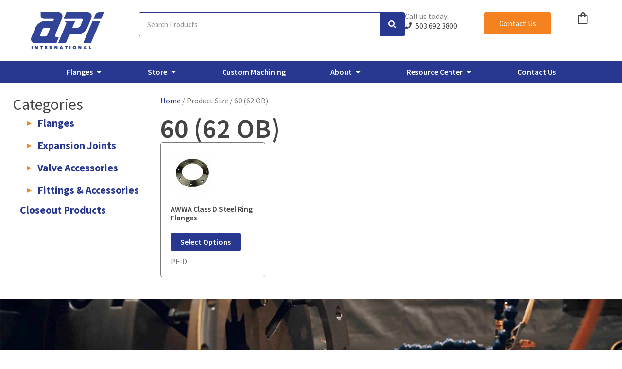

--- FILE ---
content_type: text/html; charset=UTF-8
request_url: https://apiint.com/size/60-62-ob/
body_size: 31684
content:
<!doctype html>
<html lang="en-US">
<head>
	<meta charset="UTF-8">
	<meta name="viewport" content="width=device-width, initial-scale=1">
	<link rel="profile" href="https://gmpg.org/xfn/11">
	<meta name='robots' content='index, follow, max-image-preview:large, max-snippet:-1, max-video-preview:-1' />

	<!-- This site is optimized with the Yoast SEO plugin v26.8 - https://yoast.com/product/yoast-seo-wordpress/ -->
	<title>60 (62 OB) Archives - API International, Inc.</title>
	<link rel="canonical" href="https://apiint.com/size/60-62-ob/" />
	<meta property="og:locale" content="en_US" />
	<meta property="og:type" content="article" />
	<meta property="og:title" content="60 (62 OB) Archives - API International, Inc." />
	<meta property="og:url" content="https://apiint.com/size/60-62-ob/" />
	<meta property="og:site_name" content="API International, Inc." />
	<meta property="og:image" content="https://apiint.com/wp-content/uploads/2023/08/cropped-logo_512x512-1.png" />
	<meta property="og:image:width" content="512" />
	<meta property="og:image:height" content="512" />
	<meta property="og:image:type" content="image/png" />
	<meta name="twitter:card" content="summary_large_image" />
	<meta name="twitter:site" content="@apiint_US" />
	<script type="application/ld+json" class="yoast-schema-graph">{"@context":"https://schema.org","@graph":[{"@type":"CollectionPage","@id":"https://apiint.com/size/60-62-ob/","url":"https://apiint.com/size/60-62-ob/","name":"60 (62 OB) Archives - API International, Inc.","isPartOf":{"@id":"https://apiint.com/#website"},"primaryImageOfPage":{"@id":"https://apiint.com/size/60-62-ob/#primaryimage"},"image":{"@id":"https://apiint.com/size/60-62-ob/#primaryimage"},"thumbnailUrl":"https://apiint.com/wp-content/uploads/2023/03/flange-plate-steel-slip-on-6.jpeg","breadcrumb":{"@id":"https://apiint.com/size/60-62-ob/#breadcrumb"},"inLanguage":"en-US"},{"@type":"ImageObject","inLanguage":"en-US","@id":"https://apiint.com/size/60-62-ob/#primaryimage","url":"https://apiint.com/wp-content/uploads/2023/03/flange-plate-steel-slip-on-6.jpeg","contentUrl":"https://apiint.com/wp-content/uploads/2023/03/flange-plate-steel-slip-on-6.jpeg","width":900,"height":900,"caption":"awwa class d steel slip on plate flange"},{"@type":"BreadcrumbList","@id":"https://apiint.com/size/60-62-ob/#breadcrumb","itemListElement":[{"@type":"ListItem","position":1,"name":"Home","item":"https://apiint.com/"},{"@type":"ListItem","position":2,"name":"60 (62 OB)"}]},{"@type":"WebSite","@id":"https://apiint.com/#website","url":"https://apiint.com/","name":"API International, Inc.","description":"Industrial Manufacturer &amp; Wholesale Distributor","publisher":{"@id":"https://apiint.com/#organization"},"potentialAction":[{"@type":"SearchAction","target":{"@type":"EntryPoint","urlTemplate":"https://apiint.com/?s={search_term_string}"},"query-input":{"@type":"PropertyValueSpecification","valueRequired":true,"valueName":"search_term_string"}}],"inLanguage":"en-US"},{"@type":"Organization","@id":"https://apiint.com/#organization","name":"API International, Inc.","url":"https://apiint.com/","logo":{"@type":"ImageObject","inLanguage":"en-US","@id":"https://apiint.com/#/schema/logo/image/","url":"https://apiint.com/wp-content/uploads/2020/05/API@1200x.png","contentUrl":"https://apiint.com/wp-content/uploads/2020/05/API@1200x.png","width":1200,"height":605,"caption":"API International, Inc."},"image":{"@id":"https://apiint.com/#/schema/logo/image/"},"sameAs":["https://www.facebook.com/APIInternationalUS/","https://x.com/apiint_US","https://www.linkedin.com/company/api-international/","https://www.youtube.com/channel/UCeMCucz4ZP0v0ZSUvandV0A"]}]}</script>
	<!-- / Yoast SEO plugin. -->


<link rel='dns-prefetch' href='//js-na2.hs-scripts.com' />
<link rel='dns-prefetch' href='//www.googletagmanager.com' />
<link rel="alternate" type="application/rss+xml" title="API International, Inc. &raquo; Feed" href="https://apiint.com/feed/" />
<link rel="alternate" type="application/rss+xml" title="API International, Inc. &raquo; Comments Feed" href="https://apiint.com/comments/feed/" />
<link rel="alternate" type="application/rss+xml" title="API International, Inc. &raquo; 60 (62 OB) Size Feed" href="https://apiint.com/size/60-62-ob/feed/" />
<style id='wp-img-auto-sizes-contain-inline-css'>
img:is([sizes=auto i],[sizes^="auto," i]){contain-intrinsic-size:3000px 1500px}
/*# sourceURL=wp-img-auto-sizes-contain-inline-css */
</style>
<style id='wp-emoji-styles-inline-css'>

	img.wp-smiley, img.emoji {
		display: inline !important;
		border: none !important;
		box-shadow: none !important;
		height: 1em !important;
		width: 1em !important;
		margin: 0 0.07em !important;
		vertical-align: -0.1em !important;
		background: none !important;
		padding: 0 !important;
	}
/*# sourceURL=wp-emoji-styles-inline-css */
</style>
<link rel='stylesheet' id='wp-block-library-css' href='https://apiint.com/wp-includes/css/dist/block-library/style.min.css?ver=6.9' media='all' />
<style id='global-styles-inline-css'>
:root{--wp--preset--aspect-ratio--square: 1;--wp--preset--aspect-ratio--4-3: 4/3;--wp--preset--aspect-ratio--3-4: 3/4;--wp--preset--aspect-ratio--3-2: 3/2;--wp--preset--aspect-ratio--2-3: 2/3;--wp--preset--aspect-ratio--16-9: 16/9;--wp--preset--aspect-ratio--9-16: 9/16;--wp--preset--color--black: #000000;--wp--preset--color--cyan-bluish-gray: #abb8c3;--wp--preset--color--white: #ffffff;--wp--preset--color--pale-pink: #f78da7;--wp--preset--color--vivid-red: #cf2e2e;--wp--preset--color--luminous-vivid-orange: #ff6900;--wp--preset--color--luminous-vivid-amber: #fcb900;--wp--preset--color--light-green-cyan: #7bdcb5;--wp--preset--color--vivid-green-cyan: #00d084;--wp--preset--color--pale-cyan-blue: #8ed1fc;--wp--preset--color--vivid-cyan-blue: #0693e3;--wp--preset--color--vivid-purple: #9b51e0;--wp--preset--gradient--vivid-cyan-blue-to-vivid-purple: linear-gradient(135deg,rgb(6,147,227) 0%,rgb(155,81,224) 100%);--wp--preset--gradient--light-green-cyan-to-vivid-green-cyan: linear-gradient(135deg,rgb(122,220,180) 0%,rgb(0,208,130) 100%);--wp--preset--gradient--luminous-vivid-amber-to-luminous-vivid-orange: linear-gradient(135deg,rgb(252,185,0) 0%,rgb(255,105,0) 100%);--wp--preset--gradient--luminous-vivid-orange-to-vivid-red: linear-gradient(135deg,rgb(255,105,0) 0%,rgb(207,46,46) 100%);--wp--preset--gradient--very-light-gray-to-cyan-bluish-gray: linear-gradient(135deg,rgb(238,238,238) 0%,rgb(169,184,195) 100%);--wp--preset--gradient--cool-to-warm-spectrum: linear-gradient(135deg,rgb(74,234,220) 0%,rgb(151,120,209) 20%,rgb(207,42,186) 40%,rgb(238,44,130) 60%,rgb(251,105,98) 80%,rgb(254,248,76) 100%);--wp--preset--gradient--blush-light-purple: linear-gradient(135deg,rgb(255,206,236) 0%,rgb(152,150,240) 100%);--wp--preset--gradient--blush-bordeaux: linear-gradient(135deg,rgb(254,205,165) 0%,rgb(254,45,45) 50%,rgb(107,0,62) 100%);--wp--preset--gradient--luminous-dusk: linear-gradient(135deg,rgb(255,203,112) 0%,rgb(199,81,192) 50%,rgb(65,88,208) 100%);--wp--preset--gradient--pale-ocean: linear-gradient(135deg,rgb(255,245,203) 0%,rgb(182,227,212) 50%,rgb(51,167,181) 100%);--wp--preset--gradient--electric-grass: linear-gradient(135deg,rgb(202,248,128) 0%,rgb(113,206,126) 100%);--wp--preset--gradient--midnight: linear-gradient(135deg,rgb(2,3,129) 0%,rgb(40,116,252) 100%);--wp--preset--font-size--small: 13px;--wp--preset--font-size--medium: 20px;--wp--preset--font-size--large: 36px;--wp--preset--font-size--x-large: 42px;--wp--preset--spacing--20: 0.44rem;--wp--preset--spacing--30: 0.67rem;--wp--preset--spacing--40: 1rem;--wp--preset--spacing--50: 1.5rem;--wp--preset--spacing--60: 2.25rem;--wp--preset--spacing--70: 3.38rem;--wp--preset--spacing--80: 5.06rem;--wp--preset--shadow--natural: 6px 6px 9px rgba(0, 0, 0, 0.2);--wp--preset--shadow--deep: 12px 12px 50px rgba(0, 0, 0, 0.4);--wp--preset--shadow--sharp: 6px 6px 0px rgba(0, 0, 0, 0.2);--wp--preset--shadow--outlined: 6px 6px 0px -3px rgb(255, 255, 255), 6px 6px rgb(0, 0, 0);--wp--preset--shadow--crisp: 6px 6px 0px rgb(0, 0, 0);}:root { --wp--style--global--content-size: 800px;--wp--style--global--wide-size: 1200px; }:where(body) { margin: 0; }.wp-site-blocks > .alignleft { float: left; margin-right: 2em; }.wp-site-blocks > .alignright { float: right; margin-left: 2em; }.wp-site-blocks > .aligncenter { justify-content: center; margin-left: auto; margin-right: auto; }:where(.wp-site-blocks) > * { margin-block-start: 24px; margin-block-end: 0; }:where(.wp-site-blocks) > :first-child { margin-block-start: 0; }:where(.wp-site-blocks) > :last-child { margin-block-end: 0; }:root { --wp--style--block-gap: 24px; }:root :where(.is-layout-flow) > :first-child{margin-block-start: 0;}:root :where(.is-layout-flow) > :last-child{margin-block-end: 0;}:root :where(.is-layout-flow) > *{margin-block-start: 24px;margin-block-end: 0;}:root :where(.is-layout-constrained) > :first-child{margin-block-start: 0;}:root :where(.is-layout-constrained) > :last-child{margin-block-end: 0;}:root :where(.is-layout-constrained) > *{margin-block-start: 24px;margin-block-end: 0;}:root :where(.is-layout-flex){gap: 24px;}:root :where(.is-layout-grid){gap: 24px;}.is-layout-flow > .alignleft{float: left;margin-inline-start: 0;margin-inline-end: 2em;}.is-layout-flow > .alignright{float: right;margin-inline-start: 2em;margin-inline-end: 0;}.is-layout-flow > .aligncenter{margin-left: auto !important;margin-right: auto !important;}.is-layout-constrained > .alignleft{float: left;margin-inline-start: 0;margin-inline-end: 2em;}.is-layout-constrained > .alignright{float: right;margin-inline-start: 2em;margin-inline-end: 0;}.is-layout-constrained > .aligncenter{margin-left: auto !important;margin-right: auto !important;}.is-layout-constrained > :where(:not(.alignleft):not(.alignright):not(.alignfull)){max-width: var(--wp--style--global--content-size);margin-left: auto !important;margin-right: auto !important;}.is-layout-constrained > .alignwide{max-width: var(--wp--style--global--wide-size);}body .is-layout-flex{display: flex;}.is-layout-flex{flex-wrap: wrap;align-items: center;}.is-layout-flex > :is(*, div){margin: 0;}body .is-layout-grid{display: grid;}.is-layout-grid > :is(*, div){margin: 0;}body{padding-top: 0px;padding-right: 0px;padding-bottom: 0px;padding-left: 0px;}a:where(:not(.wp-element-button)){text-decoration: underline;}:root :where(.wp-element-button, .wp-block-button__link){background-color: #32373c;border-width: 0;color: #fff;font-family: inherit;font-size: inherit;font-style: inherit;font-weight: inherit;letter-spacing: inherit;line-height: inherit;padding-top: calc(0.667em + 2px);padding-right: calc(1.333em + 2px);padding-bottom: calc(0.667em + 2px);padding-left: calc(1.333em + 2px);text-decoration: none;text-transform: inherit;}.has-black-color{color: var(--wp--preset--color--black) !important;}.has-cyan-bluish-gray-color{color: var(--wp--preset--color--cyan-bluish-gray) !important;}.has-white-color{color: var(--wp--preset--color--white) !important;}.has-pale-pink-color{color: var(--wp--preset--color--pale-pink) !important;}.has-vivid-red-color{color: var(--wp--preset--color--vivid-red) !important;}.has-luminous-vivid-orange-color{color: var(--wp--preset--color--luminous-vivid-orange) !important;}.has-luminous-vivid-amber-color{color: var(--wp--preset--color--luminous-vivid-amber) !important;}.has-light-green-cyan-color{color: var(--wp--preset--color--light-green-cyan) !important;}.has-vivid-green-cyan-color{color: var(--wp--preset--color--vivid-green-cyan) !important;}.has-pale-cyan-blue-color{color: var(--wp--preset--color--pale-cyan-blue) !important;}.has-vivid-cyan-blue-color{color: var(--wp--preset--color--vivid-cyan-blue) !important;}.has-vivid-purple-color{color: var(--wp--preset--color--vivid-purple) !important;}.has-black-background-color{background-color: var(--wp--preset--color--black) !important;}.has-cyan-bluish-gray-background-color{background-color: var(--wp--preset--color--cyan-bluish-gray) !important;}.has-white-background-color{background-color: var(--wp--preset--color--white) !important;}.has-pale-pink-background-color{background-color: var(--wp--preset--color--pale-pink) !important;}.has-vivid-red-background-color{background-color: var(--wp--preset--color--vivid-red) !important;}.has-luminous-vivid-orange-background-color{background-color: var(--wp--preset--color--luminous-vivid-orange) !important;}.has-luminous-vivid-amber-background-color{background-color: var(--wp--preset--color--luminous-vivid-amber) !important;}.has-light-green-cyan-background-color{background-color: var(--wp--preset--color--light-green-cyan) !important;}.has-vivid-green-cyan-background-color{background-color: var(--wp--preset--color--vivid-green-cyan) !important;}.has-pale-cyan-blue-background-color{background-color: var(--wp--preset--color--pale-cyan-blue) !important;}.has-vivid-cyan-blue-background-color{background-color: var(--wp--preset--color--vivid-cyan-blue) !important;}.has-vivid-purple-background-color{background-color: var(--wp--preset--color--vivid-purple) !important;}.has-black-border-color{border-color: var(--wp--preset--color--black) !important;}.has-cyan-bluish-gray-border-color{border-color: var(--wp--preset--color--cyan-bluish-gray) !important;}.has-white-border-color{border-color: var(--wp--preset--color--white) !important;}.has-pale-pink-border-color{border-color: var(--wp--preset--color--pale-pink) !important;}.has-vivid-red-border-color{border-color: var(--wp--preset--color--vivid-red) !important;}.has-luminous-vivid-orange-border-color{border-color: var(--wp--preset--color--luminous-vivid-orange) !important;}.has-luminous-vivid-amber-border-color{border-color: var(--wp--preset--color--luminous-vivid-amber) !important;}.has-light-green-cyan-border-color{border-color: var(--wp--preset--color--light-green-cyan) !important;}.has-vivid-green-cyan-border-color{border-color: var(--wp--preset--color--vivid-green-cyan) !important;}.has-pale-cyan-blue-border-color{border-color: var(--wp--preset--color--pale-cyan-blue) !important;}.has-vivid-cyan-blue-border-color{border-color: var(--wp--preset--color--vivid-cyan-blue) !important;}.has-vivid-purple-border-color{border-color: var(--wp--preset--color--vivid-purple) !important;}.has-vivid-cyan-blue-to-vivid-purple-gradient-background{background: var(--wp--preset--gradient--vivid-cyan-blue-to-vivid-purple) !important;}.has-light-green-cyan-to-vivid-green-cyan-gradient-background{background: var(--wp--preset--gradient--light-green-cyan-to-vivid-green-cyan) !important;}.has-luminous-vivid-amber-to-luminous-vivid-orange-gradient-background{background: var(--wp--preset--gradient--luminous-vivid-amber-to-luminous-vivid-orange) !important;}.has-luminous-vivid-orange-to-vivid-red-gradient-background{background: var(--wp--preset--gradient--luminous-vivid-orange-to-vivid-red) !important;}.has-very-light-gray-to-cyan-bluish-gray-gradient-background{background: var(--wp--preset--gradient--very-light-gray-to-cyan-bluish-gray) !important;}.has-cool-to-warm-spectrum-gradient-background{background: var(--wp--preset--gradient--cool-to-warm-spectrum) !important;}.has-blush-light-purple-gradient-background{background: var(--wp--preset--gradient--blush-light-purple) !important;}.has-blush-bordeaux-gradient-background{background: var(--wp--preset--gradient--blush-bordeaux) !important;}.has-luminous-dusk-gradient-background{background: var(--wp--preset--gradient--luminous-dusk) !important;}.has-pale-ocean-gradient-background{background: var(--wp--preset--gradient--pale-ocean) !important;}.has-electric-grass-gradient-background{background: var(--wp--preset--gradient--electric-grass) !important;}.has-midnight-gradient-background{background: var(--wp--preset--gradient--midnight) !important;}.has-small-font-size{font-size: var(--wp--preset--font-size--small) !important;}.has-medium-font-size{font-size: var(--wp--preset--font-size--medium) !important;}.has-large-font-size{font-size: var(--wp--preset--font-size--large) !important;}.has-x-large-font-size{font-size: var(--wp--preset--font-size--x-large) !important;}
:root :where(.wp-block-pullquote){font-size: 1.5em;line-height: 1.6;}
/*# sourceURL=global-styles-inline-css */
</style>
<link rel='stylesheet' id='afrfq-front-css' href='https://apiint.com/wp-content/plugins/woocommerce-request-a-quote/assets/css/afrfq_front.css?ver=1.1' media='all' />
<link rel='stylesheet' id='select2-front-css' href='https://apiint.com/wp-content/plugins/woocommerce-request-a-quote//assets/css/select2.css?ver=1.0' media='all' />
<link rel='stylesheet' id='dashicons-css' href='https://apiint.com/wp-includes/css/dashicons.min.css?ver=6.9' media='all' />
<link rel='stylesheet' id='woocommerce-layout-css' href='https://apiint.com/wp-content/plugins/woocommerce/assets/css/woocommerce-layout.css?ver=10.4.3' media='all' />
<link rel='stylesheet' id='woocommerce-smallscreen-css' href='https://apiint.com/wp-content/plugins/woocommerce/assets/css/woocommerce-smallscreen.css?ver=10.4.3' media='only screen and (max-width: 768px)' />
<link rel='stylesheet' id='woocommerce-general-css' href='https://apiint.com/wp-content/plugins/woocommerce/assets/css/woocommerce.css?ver=10.4.3' media='all' />
<style id='woocommerce-inline-inline-css'>
.woocommerce form .form-row .required { visibility: visible; }
/*# sourceURL=woocommerce-inline-inline-css */
</style>
<link rel='stylesheet' id='dce-style-css' href='https://apiint.com/wp-content/plugins/dynamic-content-for-elementor/assets/css/style.min.css?ver=3.3.25' media='all' />
<link rel='stylesheet' id='dce-dynamic-visibility-css' href='https://apiint.com/wp-content/plugins/dynamic-content-for-elementor/assets/css/dynamic-visibility.min.css?ver=3.3.25' media='all' />
<link rel='stylesheet' id='search-filter-plugin-styles-css' href='https://apiint.com/wp-content/plugins/search-filter-pro/public/assets/css/search-filter.min.css?ver=2.5.16' media='all' />
<link rel='stylesheet' id='hello-elementor-css' href='https://apiint.com/wp-content/themes/hello-elementor/assets/css/reset.css?ver=3.4.5' media='all' />
<link rel='stylesheet' id='hello-elementor-theme-style-css' href='https://apiint.com/wp-content/themes/hello-elementor/assets/css/theme.css?ver=3.4.5' media='all' />
<link rel='stylesheet' id='hello-elementor-header-footer-css' href='https://apiint.com/wp-content/themes/hello-elementor/assets/css/header-footer.css?ver=3.4.5' media='all' />
<link rel='stylesheet' id='elementor-frontend-css' href='https://apiint.com/wp-content/uploads/elementor/css/custom-frontend.min.css?ver=1768925065' media='all' />
<link rel='stylesheet' id='elementor-post-9-css' href='https://apiint.com/wp-content/uploads/elementor/css/post-9.css?ver=1768925065' media='all' />
<link rel='stylesheet' id='widget-image-css' href='https://apiint.com/wp-content/plugins/elementor/assets/css/widget-image.min.css?ver=3.34.2' media='all' />
<link rel='stylesheet' id='widget-search-form-css' href='https://apiint.com/wp-content/plugins/elementor-pro/assets/css/widget-search-form.min.css?ver=3.33.2' media='all' />
<link rel='stylesheet' id='elementor-icons-shared-0-css' href='https://apiint.com/wp-content/plugins/elementor/assets/lib/font-awesome/css/fontawesome.min.css?ver=5.15.3' media='all' />
<link rel='stylesheet' id='elementor-icons-fa-solid-css' href='https://apiint.com/wp-content/plugins/elementor/assets/lib/font-awesome/css/solid.min.css?ver=5.15.3' media='all' />
<link rel='stylesheet' id='widget-heading-css' href='https://apiint.com/wp-content/plugins/elementor/assets/css/widget-heading.min.css?ver=3.34.2' media='all' />
<link rel='stylesheet' id='widget-icon-list-css' href='https://apiint.com/wp-content/uploads/elementor/css/custom-widget-icon-list.min.css?ver=1768925065' media='all' />
<link rel='stylesheet' id='e-animation-shrink-css' href='https://apiint.com/wp-content/plugins/elementor/assets/lib/animations/styles/e-animation-shrink.min.css?ver=3.34.2' media='all' />
<link rel='stylesheet' id='e-animation-grow-css' href='https://apiint.com/wp-content/plugins/elementor/assets/lib/animations/styles/e-animation-grow.min.css?ver=3.34.2' media='all' />
<link rel='stylesheet' id='widget-nav-menu-css' href='https://apiint.com/wp-content/uploads/elementor/css/custom-pro-widget-nav-menu.min.css?ver=1768925065' media='all' />
<link rel='stylesheet' id='swiper-css' href='https://apiint.com/wp-content/plugins/elementor/assets/lib/swiper/v8/css/swiper.min.css?ver=8.4.5' media='all' />
<link rel='stylesheet' id='e-swiper-css' href='https://apiint.com/wp-content/plugins/elementor/assets/css/conditionals/e-swiper.min.css?ver=3.34.2' media='all' />
<link rel='stylesheet' id='widget-loop-common-css' href='https://apiint.com/wp-content/plugins/elementor-pro/assets/css/widget-loop-common.min.css?ver=3.33.2' media='all' />
<link rel='stylesheet' id='widget-loop-carousel-css' href='https://apiint.com/wp-content/plugins/elementor-pro/assets/css/widget-loop-carousel.min.css?ver=3.33.2' media='all' />
<link rel='stylesheet' id='e-animation-fadeIn-css' href='https://apiint.com/wp-content/plugins/elementor/assets/lib/animations/styles/fadeIn.min.css?ver=3.34.2' media='all' />
<link rel='stylesheet' id='widget-mega-menu-css' href='https://apiint.com/wp-content/uploads/elementor/css/custom-pro-widget-mega-menu.min.css?ver=1768925065' media='all' />
<link rel='stylesheet' id='e-sticky-css' href='https://apiint.com/wp-content/plugins/elementor-pro/assets/css/modules/sticky.min.css?ver=3.33.2' media='all' />
<link rel='stylesheet' id='widget-social-icons-css' href='https://apiint.com/wp-content/plugins/elementor/assets/css/widget-social-icons.min.css?ver=3.34.2' media='all' />
<link rel='stylesheet' id='e-apple-webkit-css' href='https://apiint.com/wp-content/uploads/elementor/css/custom-apple-webkit.min.css?ver=1768925065' media='all' />
<link rel='stylesheet' id='dce-list-css' href='https://apiint.com/wp-content/plugins/dynamic-content-for-elementor/assets/css/taxonomy-terms-list.min.css?ver=3.3.25' media='all' />
<link rel='stylesheet' id='dce-dynamic-posts-css' href='https://apiint.com/wp-content/plugins/dynamic-content-for-elementor/assets/css/dynamic-posts.min.css?ver=3.3.25' media='all' />
<link rel='stylesheet' id='dce-dynamicPosts-grid-css' href='https://apiint.com/wp-content/plugins/dynamic-content-for-elementor/assets/css/dynamic-posts-skin-grid.min.css?ver=3.3.25' media='all' />
<link rel='stylesheet' id='e-animation-slideInRight-css' href='https://apiint.com/wp-content/plugins/elementor/assets/lib/animations/styles/slideInRight.min.css?ver=3.34.2' media='all' />
<link rel='stylesheet' id='e-popup-css' href='https://apiint.com/wp-content/plugins/elementor-pro/assets/css/conditionals/popup.min.css?ver=3.33.2' media='all' />
<link rel='stylesheet' id='elementor-icons-css' href='https://apiint.com/wp-content/plugins/elementor/assets/lib/eicons/css/elementor-icons.min.css?ver=5.46.0' media='all' />
<link rel='stylesheet' id='elementor-post-7-css' href='https://apiint.com/wp-content/uploads/elementor/css/post-7.css?ver=1769015363' media='all' />
<link rel='stylesheet' id='elementor-post-16-css' href='https://apiint.com/wp-content/uploads/elementor/css/post-16.css?ver=1768925067' media='all' />
<link rel='stylesheet' id='elementor-post-3671-css' href='https://apiint.com/wp-content/uploads/elementor/css/post-3671.css?ver=1768925214' media='all' />
<link rel='stylesheet' id='elementor-post-14-css' href='https://apiint.com/wp-content/uploads/elementor/css/post-14.css?ver=1768925067' media='all' />
<link rel='stylesheet' id='elementor-gf-local-worksans-css' href='https://apiint.com/wp-content/uploads/elementor/google-fonts/css/worksans.css?ver=1742917085' media='all' />
<link rel='stylesheet' id='elementor-gf-local-sourcesanspro-css' href='https://apiint.com/wp-content/uploads/elementor/google-fonts/css/sourcesanspro.css?ver=1742917056' media='all' />
<link rel='stylesheet' id='elementor-icons-fa-brands-css' href='https://apiint.com/wp-content/plugins/elementor/assets/lib/font-awesome/css/brands.min.css?ver=5.15.3' media='all' />
<script src="https://apiint.com/wp-includes/js/jquery/jquery.min.js?ver=3.7.1" id="jquery-core-js"></script>
<script src="https://apiint.com/wp-includes/js/jquery/jquery-migrate.min.js?ver=3.4.1" id="jquery-migrate-js"></script>
<script id="3d-flip-book-client-locale-loader-js-extra">
var FB3D_CLIENT_LOCALE = {"ajaxurl":"https://apiint.com/wp-admin/admin-ajax.php","dictionary":{"Table of contents":"Table of contents","Close":"Close","Bookmarks":"Bookmarks","Thumbnails":"Thumbnails","Search":"Search","Share":"Share","Facebook":"Facebook","Twitter":"Twitter","Email":"Email","Play":"Play","Previous page":"Previous page","Next page":"Next page","Zoom in":"Zoom in","Zoom out":"Zoom out","Fit view":"Fit view","Auto play":"Auto play","Full screen":"Full screen","More":"More","Smart pan":"Smart pan","Single page":"Single page","Sounds":"Sounds","Stats":"Stats","Print":"Print","Download":"Download","Goto first page":"Goto first page","Goto last page":"Goto last page"},"images":"https://apiint.com/wp-content/plugins/interactive-3d-flipbook-powered-physics-engine/assets/images/","jsData":{"urls":[],"posts":{"ids_mis":[],"ids":[]},"pages":[],"firstPages":[],"bookCtrlProps":[],"bookTemplates":[]},"key":"3d-flip-book","pdfJS":{"pdfJsLib":"https://apiint.com/wp-content/plugins/interactive-3d-flipbook-powered-physics-engine/assets/js/pdf.min.js?ver=4.3.136","pdfJsWorker":"https://apiint.com/wp-content/plugins/interactive-3d-flipbook-powered-physics-engine/assets/js/pdf.worker.js?ver=4.3.136","stablePdfJsLib":"https://apiint.com/wp-content/plugins/interactive-3d-flipbook-powered-physics-engine/assets/js/stable/pdf.min.js?ver=2.5.207","stablePdfJsWorker":"https://apiint.com/wp-content/plugins/interactive-3d-flipbook-powered-physics-engine/assets/js/stable/pdf.worker.js?ver=2.5.207","pdfJsCMapUrl":"https://apiint.com/wp-content/plugins/interactive-3d-flipbook-powered-physics-engine/assets/cmaps/"},"cacheurl":"https://apiint.com/wp-content/uploads/3d-flip-book/cache/","pluginsurl":"https://apiint.com/wp-content/plugins/","pluginurl":"https://apiint.com/wp-content/plugins/interactive-3d-flipbook-powered-physics-engine/","thumbnailSize":{"width":"150","height":"150"},"version":"1.16.17"};
//# sourceURL=3d-flip-book-client-locale-loader-js-extra
</script>
<script src="https://apiint.com/wp-content/plugins/interactive-3d-flipbook-powered-physics-engine/assets/js/client-locale-loader.js?ver=1.16.17" id="3d-flip-book-client-locale-loader-js" async data-wp-strategy="async"></script>
<script src="https://apiint.com/wp-content/plugins/woocommerce/assets/js/jquery-blockui/jquery.blockUI.min.js?ver=2.7.0-wc.10.4.3" id="wc-jquery-blockui-js" defer data-wp-strategy="defer"></script>
<script id="wc-add-to-cart-js-extra">
var wc_add_to_cart_params = {"ajax_url":"/wp-admin/admin-ajax.php","wc_ajax_url":"/?wc-ajax=%%endpoint%%","i18n_view_cart":"View cart","cart_url":"https://apiint.com/cart/","is_cart":"","cart_redirect_after_add":"no"};
//# sourceURL=wc-add-to-cart-js-extra
</script>
<script src="https://apiint.com/wp-content/plugins/woocommerce/assets/js/frontend/add-to-cart.min.js?ver=10.4.3" id="wc-add-to-cart-js" defer data-wp-strategy="defer"></script>
<script src="https://apiint.com/wp-content/plugins/woocommerce/assets/js/js-cookie/js.cookie.min.js?ver=2.1.4-wc.10.4.3" id="wc-js-cookie-js" defer data-wp-strategy="defer"></script>
<script id="woocommerce-js-extra">
var woocommerce_params = {"ajax_url":"/wp-admin/admin-ajax.php","wc_ajax_url":"/?wc-ajax=%%endpoint%%","i18n_password_show":"Show password","i18n_password_hide":"Hide password"};
//# sourceURL=woocommerce-js-extra
</script>
<script src="https://apiint.com/wp-content/plugins/woocommerce/assets/js/frontend/woocommerce.min.js?ver=10.4.3" id="woocommerce-js" defer data-wp-strategy="defer"></script>
<script id="search-filter-elementor-js-extra">
var SFE_DATA = {"ajax_url":"https://apiint.com/wp-admin/admin-ajax.php","home_url":"https://apiint.com/"};
//# sourceURL=search-filter-elementor-js-extra
</script>
<script src="https://apiint.com/wp-content/plugins/search-filter-elementor/assets/v2/js/search-filter-elementor.js?ver=1.4.1" id="search-filter-elementor-js"></script>
<script id="search-filter-plugin-build-js-extra">
var SF_LDATA = {"ajax_url":"https://apiint.com/wp-admin/admin-ajax.php","home_url":"https://apiint.com/","extensions":["search-filter-elementor"]};
//# sourceURL=search-filter-plugin-build-js-extra
</script>
<script src="https://apiint.com/wp-content/plugins/search-filter-pro/public/assets/js/search-filter-build.min.js?ver=2.5.16" id="search-filter-plugin-build-js"></script>
<script src="https://apiint.com/wp-content/plugins/search-filter-pro/public/assets/js/chosen.jquery.min.js?ver=2.5.16" id="search-filter-plugin-chosen-js"></script>

<!-- Google tag (gtag.js) snippet added by Site Kit -->
<!-- Google Analytics snippet added by Site Kit -->
<script src="https://www.googletagmanager.com/gtag/js?id=G-ZGDLM8FQQZ" id="google_gtagjs-js" async></script>
<script id="google_gtagjs-js-after">
window.dataLayer = window.dataLayer || [];function gtag(){dataLayer.push(arguments);}
gtag("set","linker",{"domains":["apiint.com"]});
gtag("js", new Date());
gtag("set", "developer_id.dZTNiMT", true);
gtag("config", "G-ZGDLM8FQQZ");
//# sourceURL=google_gtagjs-js-after
</script>
<link rel="https://api.w.org/" href="https://apiint.com/wp-json/" /><link rel="EditURI" type="application/rsd+xml" title="RSD" href="https://apiint.com/xmlrpc.php?rsd" />
<meta name="generator" content="Site Kit by Google 1.170.0" />			<!-- DO NOT COPY THIS SNIPPET! Start of Page Analytics Tracking for HubSpot WordPress plugin v11.3.37-->
			<script class="hsq-set-content-id" data-content-id="listing-page">
				var _hsq = _hsq || [];
				_hsq.push(["setContentType", "listing-page"]);
			</script>
			<!-- DO NOT COPY THIS SNIPPET! End of Page Analytics Tracking for HubSpot WordPress plugin -->
						<style type="text/css">
						</style>
				<noscript><style>.woocommerce-product-gallery{ opacity: 1 !important; }</style></noscript>
	<meta name="generator" content="Elementor 3.34.2; features: additional_custom_breakpoints; settings: css_print_method-external, google_font-enabled, font_display-auto">
<link rel="icon" href="https://apiint.com/wp-content/uploads/2023/10/API-Logo_Vertical_96x96px.png">
<script>function initApollo(){var n=Math.random().toString(36).substring(7),o=document.createElement("script"); o.src="https://assets.apollo.io/micro/website-tracker/tracker.iife.js?nocache="+n,o.async=!0,o.defer=!0, o.onload=function(){window.trackingFunctions.onLoad({appId:"67acce1fe97779001d916d3f"})}, document.head.appendChild(o)}initApollo();</script>

<script>(function(w,d,t,r,u){var f,n,i;w[u]=w[u]||[],f=function(){var o={ti:"97188245", enableAutoSpaTracking: true};o.q=w[u],w[u]=new UET(o),w[u].push("pageLoad")},n=d.createElement(t),n.src=r,n.async=1,n.onload=n.onreadystatechange=function(){var s=this.readyState;s&&s!=="loaded"&&s!=="complete"||(f(),n.onload=n.onreadystatechange=null)},i=d.getElementsByTagName(t)[0],i.parentNode.insertBefore(n,i)})(window,document,"script","//bat.bing.com/bat.js","uetq");</script>

<script>function uet_report_conversion() {window.uetq = window.uetq || [];window.uetq.push('event', 'outbound_click', {});}</script>

<!-- Google Tag Manager -->
<script>(function(w,d,s,l,i){w[l]=w[l]||[];w[l].push({'gtm.start':
new Date().getTime(),event:'gtm.js'});var f=d.getElementsByTagName(s)[0],
j=d.createElement(s),dl=l!='dataLayer'?'&l='+l:'';j.async=true;j.src=
'https://www.googletagmanager.com/gtm.js?id='+i+dl;f.parentNode.insertBefore(j,f);
})(window,document,'script','dataLayer','GTM-P2VB5CRP');</script>
<!-- End Google Tag Manager -->


<meta name="p:domain_verify" content="3c0d839ccb53db625f8d836ef72180d3"/>
			<style>
				.e-con.e-parent:nth-of-type(n+4):not(.e-lazyloaded):not(.e-no-lazyload),
				.e-con.e-parent:nth-of-type(n+4):not(.e-lazyloaded):not(.e-no-lazyload) * {
					background-image: none !important;
				}
				@media screen and (max-height: 1024px) {
					.e-con.e-parent:nth-of-type(n+3):not(.e-lazyloaded):not(.e-no-lazyload),
					.e-con.e-parent:nth-of-type(n+3):not(.e-lazyloaded):not(.e-no-lazyload) * {
						background-image: none !important;
					}
				}
				@media screen and (max-height: 640px) {
					.e-con.e-parent:nth-of-type(n+2):not(.e-lazyloaded):not(.e-no-lazyload),
					.e-con.e-parent:nth-of-type(n+2):not(.e-lazyloaded):not(.e-no-lazyload) * {
						background-image: none !important;
					}
				}
			</style>
			
<!-- Google Tag Manager snippet added by Site Kit -->
<script>
			( function( w, d, s, l, i ) {
				w[l] = w[l] || [];
				w[l].push( {'gtm.start': new Date().getTime(), event: 'gtm.js'} );
				var f = d.getElementsByTagName( s )[0],
					j = d.createElement( s ), dl = l != 'dataLayer' ? '&l=' + l : '';
				j.async = true;
				j.src = 'https://www.googletagmanager.com/gtm.js?id=' + i + dl;
				f.parentNode.insertBefore( j, f );
			} )( window, document, 'script', 'dataLayer', 'GTM-K559SGM' );
			
</script>

<!-- End Google Tag Manager snippet added by Site Kit -->
<style type="text/css">.wpgs-for .slick-arrow::before,.wpgs-nav .slick-prev::before, .wpgs-nav .slick-next::before{color:#000;}.fancybox-bg{background-color:rgba(10,0,0,0.75);}.fancybox-caption,.fancybox-infobar{color:#fff;}.wpgs-nav .slick-slide{border-color:transparent}.wpgs-nav .slick-current{border-color:#000}.wpgs-video-wrapper{min-height:500px;}</style><link rel="icon" href="https://apiint.com/wp-content/uploads/2020/05/API_Favicon-100x100.png" sizes="32x32" />
<link rel="icon" href="https://apiint.com/wp-content/uploads/2020/05/API_Favicon.png" sizes="192x192" />
<link rel="apple-touch-icon" href="https://apiint.com/wp-content/uploads/2020/05/API_Favicon.png" />
<meta name="msapplication-TileImage" content="https://apiint.com/wp-content/uploads/2020/05/API_Favicon.png" />
		<style id="wp-custom-css">
			.elementor-popup-modal:not([style="display: none;"]) {
   transition: all .3s;
   opacity: 1!important;}
div.elementor-popup-modal[style="display: none;"] {
   transition: all .3s;
   opacity: 0;
   display: flex!important;
   z-index: -5;}
.elementor-popup-modal[style="display: none;"]>div {display:none}
.elementor-popup-modal{-webkit-animation:fade-in-by-marks .5s cubic-bezier(.39,.575,.565,1.000);animation:fade-in-by-marks .5s cubic-bezier(.39,.575,.565,1.000)}
@-webkit-keyframes fade-in-by-marks{0%{opacity:0}100%{opacity:1}}@keyframes fade-in-by-marks{0%{opacity:0}100%{opacity:1}}

#wdm-cart-count {
display: none!important;
}		</style>
		</head>
<body class="archive tax-pa_size term-60-62-ob term-355 wp-custom-logo wp-embed-responsive wp-theme-hello-elementor theme-hello-elementor woocommerce woocommerce-page woocommerce-no-js hello-elementor-default elementor-page-3671 elementor-default elementor-template-full-width elementor-kit-9">

		<!-- Google Tag Manager (noscript) snippet added by Site Kit -->
		<noscript>
			<iframe src="https://www.googletagmanager.com/ns.html?id=GTM-K559SGM" height="0" width="0" style="display:none;visibility:hidden"></iframe>
		</noscript>
		<!-- End Google Tag Manager (noscript) snippet added by Site Kit -->
		
<a class="skip-link screen-reader-text" href="#content">Skip to content</a>

		<header data-elementor-type="header" data-elementor-id="7" class="elementor elementor-7 elementor-location-header" data-elementor-post-type="elementor_library">
			<div class="elementor-element elementor-element-4c3dcdd elementor-hidden-tablet elementor-hidden-mobile elementor-hidden-mobile_extra e-flex e-con-boxed e-con e-parent" data-id="4c3dcdd" data-element_type="container">
					<div class="e-con-inner">
		<div class="elementor-element elementor-element-880395c e-con-full e-flex e-con e-child" data-id="880395c" data-element_type="container">
				<div class="elementor-element elementor-element-2e137dd elementor-widget elementor-widget-theme-site-logo elementor-widget-image" data-id="2e137dd" data-element_type="widget" data-widget_type="theme-site-logo.default">
				<div class="elementor-widget-container">
											<a href="https://apiint.com">
			<img fetchpriority="high" width="1200" height="605" src="https://apiint.com/wp-content/uploads/2020/05/API@1200x.png" class="attachment-full size-full wp-image-310" alt="API International logo" srcset="https://apiint.com/wp-content/uploads/2020/05/API@1200x.png 1200w, https://apiint.com/wp-content/uploads/2020/05/API@1200x-300x151.png 300w, https://apiint.com/wp-content/uploads/2020/05/API@1200x-1024x516.png 1024w, https://apiint.com/wp-content/uploads/2020/05/API@1200x-768x387.png 768w, https://apiint.com/wp-content/uploads/2020/05/API@1200x-600x303.png 600w" sizes="(max-width: 1200px) 100vw, 1200px" />				</a>
											</div>
				</div>
				</div>
		<div class="elementor-element elementor-element-900e466 e-con-full e-flex e-con e-child" data-id="900e466" data-element_type="container">
				<div class="elementor-element elementor-element-5524e7d elementor-search-form--skin-classic elementor-search-form--button-type-icon elementor-search-form--icon-search elementor-widget elementor-widget-search-form" data-id="5524e7d" data-element_type="widget" data-settings="{&quot;skin&quot;:&quot;classic&quot;}" data-widget_type="search-form.default">
				<div class="elementor-widget-container">
							<search role="search">
			<form class="elementor-search-form" action="https://apiint.com" method="get">
												<div class="elementor-search-form__container">
					<label class="elementor-screen-only" for="elementor-search-form-5524e7d">Search</label>

					
					<input id="elementor-search-form-5524e7d" placeholder="Search Products" class="elementor-search-form__input" type="search" name="s" value="">
					
											<button class="elementor-search-form__submit" type="submit" aria-label="Search">
															<i aria-hidden="true" class="fas fa-search"></i>													</button>
					
									</div>
			</form>
		</search>
						</div>
				</div>
				</div>
		<div class="elementor-element elementor-element-ad060f6 e-con-full e-flex e-con e-child" data-id="ad060f6" data-element_type="container">
				<div class="elementor-element elementor-element-cfc20fd elementor-widget elementor-widget-heading" data-id="cfc20fd" data-element_type="widget" data-widget_type="heading.default">
				<div class="elementor-widget-container">
					<div class="elementor-heading-title elementor-size-default">Call us today:</div>				</div>
				</div>
				<div class="elementor-element elementor-element-3b8d9cb elementor-align-start elementor-icon-list--layout-traditional elementor-list-item-link-full_width elementor-widget elementor-widget-icon-list" data-id="3b8d9cb" data-element_type="widget" data-widget_type="icon-list.default">
				<div class="elementor-widget-container">
							<ul class="elementor-icon-list-items">
							<li class="elementor-icon-list-item">
											<a href="tel:503.692.3800">

												<span class="elementor-icon-list-icon">
							<i aria-hidden="true" class="fas fa-phone"></i>						</span>
										<span class="elementor-icon-list-text">503.692.3800</span>
											</a>
									</li>
						</ul>
						</div>
				</div>
				</div>
		<div class="elementor-element elementor-element-ca70c47 e-con-full e-flex e-con e-child" data-id="ca70c47" data-element_type="container">
				<div class="elementor-element elementor-element-db79385 elementor-align-left elementor-widget elementor-widget-button" data-id="db79385" data-element_type="widget" data-widget_type="button.default">
				<div class="elementor-widget-container">
									<div class="elementor-button-wrapper">
					<a class="elementor-button elementor-button-link elementor-size-sm elementor-animation-shrink" href="https://apiint.com/contact/">
						<span class="elementor-button-content-wrapper">
									<span class="elementor-button-text">Contact Us</span>
					</span>
					</a>
				</div>
								</div>
				</div>
				</div>
		<div class="elementor-element elementor-element-062d402 e-con-full e-flex e-con e-child" data-id="062d402" data-element_type="container">
				<div class="elementor-element elementor-element-de85260 elementor-view-default elementor-widget elementor-widget-icon" data-id="de85260" data-element_type="widget" data-widget_type="icon.default">
				<div class="elementor-widget-container">
							<div class="elementor-icon-wrapper">
			<a class="elementor-icon elementor-animation-grow" href="https://apiint.com/request-a-quote/">
			<svg xmlns="http://www.w3.org/2000/svg" width="28" height="35" viewBox="0 0 28 35" fill="none"><path d="M24.4998 7H20.9998C20.9998 3.1325 17.8673 0 13.9998 0C10.1323 0 6.99976 3.1325 6.99976 7H3.49976C1.57476 7 -0.000244141 8.575 -0.000244141 10.5V31.5C-0.000244141 33.425 1.57476 35 3.49976 35H24.4998C26.4248 35 27.9998 33.425 27.9998 31.5V10.5C27.9998 8.575 26.4248 7 24.4998 7ZM13.9998 3.5C15.9248 3.5 17.4998 5.075 17.4998 7H10.4998C10.4998 5.075 12.0748 3.5 13.9998 3.5ZM24.4998 31.5H3.49976V10.5H6.99976V14C6.99976 14.9625 7.78726 15.75 8.74976 15.75C9.71226 15.75 10.4998 14.9625 10.4998 14V10.5H17.4998V14C17.4998 14.9625 18.2873 15.75 19.2498 15.75C20.2123 15.75 20.9998 14.9625 20.9998 14V10.5H24.4998V31.5Z" fill="#444444"></path></svg>			</a>
		</div>
						</div>
				</div>
				</div>
					</div>
				</div>
		<header class="elementor-element elementor-element-f630f35 elementor-hidden-tablet elementor-hidden-mobile_extra elementor-hidden-mobile e-con-full e-flex e-con e-parent" data-id="f630f35" data-element_type="container" data-settings="{&quot;background_background&quot;:&quot;classic&quot;,&quot;sticky&quot;:&quot;top&quot;,&quot;sticky_on&quot;:[&quot;desktop&quot;,&quot;laptop&quot;,&quot;tablet_extra&quot;,&quot;tablet&quot;,&quot;mobile_extra&quot;,&quot;mobile&quot;],&quot;sticky_offset&quot;:0,&quot;sticky_effects_offset&quot;:0,&quot;sticky_anchor_link_offset&quot;:0}">
				<div class="elementor-element elementor-element-7ea78e6 e-full_width e-n-menu-layout-horizontal e-n-menu-tablet elementor-widget elementor-widget-n-menu" data-id="7ea78e6" data-element_type="widget" data-settings="{&quot;menu_items&quot;:[{&quot;item_title&quot;:&quot;Flanges&quot;,&quot;_id&quot;:&quot;fd96e11&quot;,&quot;item_dropdown_content&quot;:&quot;yes&quot;,&quot;item_link&quot;:{&quot;url&quot;:&quot;&quot;,&quot;is_external&quot;:&quot;&quot;,&quot;nofollow&quot;:&quot;&quot;,&quot;custom_attributes&quot;:&quot;&quot;},&quot;item_icon&quot;:{&quot;value&quot;:&quot;&quot;,&quot;library&quot;:&quot;&quot;},&quot;item_icon_active&quot;:null,&quot;element_id&quot;:&quot;&quot;},{&quot;item_title&quot;:&quot;Store&quot;,&quot;_id&quot;:&quot;7654232&quot;,&quot;item_dropdown_content&quot;:&quot;yes&quot;,&quot;item_link&quot;:{&quot;url&quot;:&quot;&quot;,&quot;is_external&quot;:&quot;&quot;,&quot;nofollow&quot;:&quot;&quot;,&quot;custom_attributes&quot;:&quot;&quot;},&quot;item_icon&quot;:{&quot;value&quot;:&quot;&quot;,&quot;library&quot;:&quot;&quot;},&quot;item_icon_active&quot;:null,&quot;element_id&quot;:&quot;&quot;},{&quot;item_title&quot;:&quot;Custom Machining &quot;,&quot;_id&quot;:&quot;d9f7d2a&quot;,&quot;item_link&quot;:{&quot;url&quot;:&quot;https:\/\/apiint.com\/custom-machining\/&quot;,&quot;is_external&quot;:&quot;&quot;,&quot;nofollow&quot;:&quot;&quot;,&quot;custom_attributes&quot;:&quot;&quot;},&quot;item_dropdown_content&quot;:&quot;no&quot;,&quot;item_icon&quot;:{&quot;value&quot;:&quot;&quot;,&quot;library&quot;:&quot;&quot;},&quot;item_icon_active&quot;:null,&quot;element_id&quot;:&quot;&quot;},{&quot;item_title&quot;:&quot;About &quot;,&quot;item_dropdown_content&quot;:&quot;yes&quot;,&quot;_id&quot;:&quot;8dfa624&quot;,&quot;item_link&quot;:{&quot;url&quot;:&quot;&quot;,&quot;is_external&quot;:&quot;&quot;,&quot;nofollow&quot;:&quot;&quot;,&quot;custom_attributes&quot;:&quot;&quot;},&quot;item_icon&quot;:{&quot;value&quot;:&quot;&quot;,&quot;library&quot;:&quot;&quot;},&quot;item_icon_active&quot;:null,&quot;element_id&quot;:&quot;&quot;},{&quot;_id&quot;:&quot;2d2000a&quot;,&quot;item_title&quot;:&quot;Resource Center&quot;,&quot;item_dropdown_content&quot;:&quot;yes&quot;,&quot;item_link&quot;:{&quot;url&quot;:&quot;&quot;,&quot;is_external&quot;:&quot;&quot;,&quot;nofollow&quot;:&quot;&quot;,&quot;custom_attributes&quot;:&quot;&quot;},&quot;item_icon&quot;:{&quot;value&quot;:&quot;&quot;,&quot;library&quot;:&quot;&quot;},&quot;item_icon_active&quot;:null,&quot;element_id&quot;:&quot;&quot;},{&quot;item_title&quot;:&quot;Contact Us&quot;,&quot;_id&quot;:&quot;df228ce&quot;,&quot;item_link&quot;:{&quot;url&quot;:&quot;https:\/\/apiint.com\/contact\/&quot;,&quot;is_external&quot;:&quot;&quot;,&quot;nofollow&quot;:&quot;&quot;,&quot;custom_attributes&quot;:&quot;&quot;},&quot;item_dropdown_content&quot;:&quot;no&quot;,&quot;item_icon&quot;:{&quot;value&quot;:&quot;&quot;,&quot;library&quot;:&quot;&quot;},&quot;item_icon_active&quot;:null,&quot;element_id&quot;:&quot;&quot;}],&quot;item_position_horizontal&quot;:&quot;center&quot;,&quot;open_animation&quot;:&quot;fadeIn&quot;,&quot;menu_item_title_distance_from_content&quot;:{&quot;unit&quot;:&quot;%&quot;,&quot;size&quot;:0,&quot;sizes&quot;:[]},&quot;menu_item_title_distance_from_content_laptop&quot;:{&quot;unit&quot;:&quot;%&quot;,&quot;size&quot;:0,&quot;sizes&quot;:[]},&quot;menu_item_title_distance_from_content_tablet_extra&quot;:{&quot;unit&quot;:&quot;%&quot;,&quot;size&quot;:&quot;&quot;,&quot;sizes&quot;:[]},&quot;menu_item_title_distance_from_content_tablet&quot;:{&quot;unit&quot;:&quot;%&quot;,&quot;size&quot;:&quot;&quot;,&quot;sizes&quot;:[]},&quot;menu_item_title_distance_from_content_mobile_extra&quot;:{&quot;unit&quot;:&quot;%&quot;,&quot;size&quot;:&quot;&quot;,&quot;sizes&quot;:[]},&quot;menu_item_title_distance_from_content_mobile&quot;:{&quot;unit&quot;:&quot;%&quot;,&quot;size&quot;:&quot;&quot;,&quot;sizes&quot;:[]},&quot;item_position_horizontal_laptop&quot;:&quot;center&quot;,&quot;content_width&quot;:&quot;full_width&quot;,&quot;item_layout&quot;:&quot;horizontal&quot;,&quot;open_on&quot;:&quot;hover&quot;,&quot;horizontal_scroll&quot;:&quot;disable&quot;,&quot;breakpoint_selector&quot;:&quot;tablet&quot;}" data-widget_type="mega-menu.default">
				<div class="elementor-widget-container">
							<nav class="e-n-menu" data-widget-number="132" aria-label="Menu">
					<button class="e-n-menu-toggle" id="menu-toggle-132" aria-haspopup="true" aria-expanded="false" aria-controls="menubar-132" aria-label="Menu Toggle">
			<span class="e-n-menu-toggle-icon e-open">
				<i class="eicon-menu-bar"></i>			</span>
			<span class="e-n-menu-toggle-icon e-close">
				<i class="eicon-close"></i>			</span>
		</button>
					<div class="e-n-menu-wrapper" id="menubar-132" aria-labelledby="menu-toggle-132">
				<ul class="e-n-menu-heading">
								<li class="e-n-menu-item">
				<div id="e-n-menu-title-1321" class="e-n-menu-title elementor-animation-grow">
					<div class="e-n-menu-title-container">												<span class="e-n-menu-title-text">
							Flanges						</span>
					</div>											<button id="e-n-menu-dropdown-icon-1321" class="e-n-menu-dropdown-icon e-focus" data-tab-index="1" aria-haspopup="true" aria-expanded="false" aria-controls="e-n-menu-content-1321" >
							<span class="e-n-menu-dropdown-icon-opened">
								<i aria-hidden="true" class="fas fa-caret-up"></i>								<span class="elementor-screen-only">Close Flanges</span>
							</span>
							<span class="e-n-menu-dropdown-icon-closed">
								<i aria-hidden="true" class="fas fa-caret-down"></i>								<span class="elementor-screen-only">Open Flanges</span>
							</span>
						</button>
									</div>
									<div class="e-n-menu-content">
						<header id="e-n-menu-content-1321" data-tab-index="1" aria-labelledby="e-n-menu-dropdown-icon-1321" class="elementor-element elementor-element-7b566fe e-flex e-con-boxed e-con e-child" data-id="7b566fe" data-element_type="container">
					<div class="e-con-inner">
		<div class="elementor-element elementor-element-9243392 e-con-full e-flex e-con e-child" data-id="9243392" data-element_type="container">
				<div class="elementor-element elementor-element-f201d03 elementor-widget elementor-widget-heading" data-id="f201d03" data-element_type="widget" data-widget_type="heading.default">
				<div class="elementor-widget-container">
					<h3 class="elementor-heading-title elementor-size-default">Standards</h3>				</div>
				</div>
				<div data-dce-title-color="#7A7A7A" class="elementor-element elementor-element-79174a3 elementor-widget elementor-widget-heading" data-id="79174a3" data-element_type="widget" data-widget_type="heading.default">
				<div class="elementor-widget-container">
					<h4 class="elementor-heading-title elementor-size-default"><a href="https://apiint.com/awwa-flanges/">AWWA Flanges
</a></h4>				</div>
				</div>
				<div data-dce-title-color="#7A7A7A" class="elementor-element elementor-element-669173d elementor-widget elementor-widget-heading" data-id="669173d" data-element_type="widget" data-widget_type="heading.default">
				<div class="elementor-widget-container">
					<h4 class="elementor-heading-title elementor-size-default"><a href="https://apiint.com/asme-flanges/">ASME Flanges</a></h4>				</div>
				</div>
				<div data-dce-title-color="#7A7A7A" class="elementor-element elementor-element-e68a2bf elementor-widget elementor-widget-heading" data-id="e68a2bf" data-element_type="widget" data-widget_type="heading.default">
				<div class="elementor-widget-container">
					<h4 class="elementor-heading-title elementor-size-default"><a href="https://apiint.com/ansi-flanges/">ANSI Flanges</a></h4>				</div>
				</div>
				<div data-dce-title-color="#7A7A7A" class="elementor-element elementor-element-0673687 elementor-widget elementor-widget-heading" data-id="0673687" data-element_type="widget" data-widget_type="heading.default">
				<div class="elementor-widget-container">
					<h4 class="elementor-heading-title elementor-size-default"><a href="https://apiint.com/din-flanges/">DIN Flanges
</a></h4>				</div>
				</div>
				<div data-dce-title-color="#7A7A7A" class="elementor-element elementor-element-c661764 elementor-widget elementor-widget-heading" data-id="c661764" data-element_type="widget" data-widget_type="heading.default">
				<div class="elementor-widget-container">
					<h4 class="elementor-heading-title elementor-size-default"><a href="https://apiint.com/baba-ais-domestic-flanges/">BABA / AIS / Domestic Flanges
</a></h4>				</div>
				</div>
				</div>
		<div class="elementor-element elementor-element-e5ba724 e-con-full e-flex e-con e-child" data-id="e5ba724" data-element_type="container">
				<div class="elementor-element elementor-element-bd68db3 elementor-widget elementor-widget-heading" data-id="bd68db3" data-element_type="widget" data-widget_type="heading.default">
				<div class="elementor-widget-container">
					<h3 class="elementor-heading-title elementor-size-default"><a href="https://apiint.com/product-category/flanges/">Connection</a></h3>				</div>
				</div>
				<div data-dce-title-color="#7A7A7A" class="elementor-element elementor-element-23b8d0f elementor-widget elementor-widget-heading" data-id="23b8d0f" data-element_type="widget" data-widget_type="heading.default">
				<div class="elementor-widget-container">
					<h4 class="elementor-heading-title elementor-size-default"><a href="https://apiint.com/slip-on-flanges/">Slip-On Flanges
 </a></h4>				</div>
				</div>
				<div data-dce-title-color="#7A7A7A" class="elementor-element elementor-element-3947ef4 elementor-widget elementor-widget-heading" data-id="3947ef4" data-element_type="widget" data-widget_type="heading.default">
				<div class="elementor-widget-container">
					<h4 class="elementor-heading-title elementor-size-default"><a href="https://apiint.com/weld-neck-flanges/">Weld Neck Flanges
</a></h4>				</div>
				</div>
				<div data-dce-title-color="#7A7A7A" class="elementor-element elementor-element-9d2dc30 elementor-widget elementor-widget-heading" data-id="9d2dc30" data-element_type="widget" data-widget_type="heading.default">
				<div class="elementor-widget-container">
					<h4 class="elementor-heading-title elementor-size-default"><a href="https://apiint.com/plate-flanges/">Plate Flanges</a></h4>				</div>
				</div>
				<div data-dce-title-color="#7A7A7A" class="elementor-element elementor-element-f3d188a elementor-widget elementor-widget-heading" data-id="f3d188a" data-element_type="widget" data-widget_type="heading.default">
				<div class="elementor-widget-container">
					<h4 class="elementor-heading-title elementor-size-default"><a href="https://apiint.com/blind-flanges/">Blind Flanges</a></h4>				</div>
				</div>
				<div data-dce-title-color="#7A7A7A" class="elementor-element elementor-element-4b0b724 elementor-widget elementor-widget-heading" data-id="4b0b724" data-element_type="widget" data-widget_type="heading.default">
				<div class="elementor-widget-container">
					<h4 class="elementor-heading-title elementor-size-default"><a href="https://apiint.com/backing-flanges/">Backing Flanges</a></h4>				</div>
				</div>
				<div data-dce-title-color="#7A7A7A" class="elementor-element elementor-element-9ad3d64 elementor-widget elementor-widget-heading" data-id="9ad3d64" data-element_type="widget" data-widget_type="heading.default">
				<div class="elementor-widget-container">
					<h4 class="elementor-heading-title elementor-size-default"><a href="https://apiint.com/exhaust-flanges/">Exhaust Flanges</a></h4>				</div>
				</div>
				<div data-dce-title-color="#7A7A7A" class="elementor-element elementor-element-49b5f93 elementor-widget elementor-widget-heading" data-id="49b5f93" data-element_type="widget" data-widget_type="heading.default">
				<div class="elementor-widget-container">
					<h4 class="elementor-heading-title elementor-size-default"><a href="https://apiint.com/socket-weld-flanges/">Socket Weld Flanges</a></h4>				</div>
				</div>
				<div data-dce-title-color="#7A7A7A" class="elementor-element elementor-element-226e3ab elementor-widget elementor-widget-heading" data-id="226e3ab" data-element_type="widget" data-widget_type="heading.default">
				<div class="elementor-widget-container">
					<h4 class="elementor-heading-title elementor-size-default"><a href="https://apiint.com/overbore-flanges/">Overbore Flanges
</a></h4>				</div>
				</div>
				<div data-dce-title-color="#7A7A7A" class="elementor-element elementor-element-0f0c09b elementor-widget elementor-widget-heading" data-id="0f0c09b" data-element_type="widget" data-widget_type="heading.default">
				<div class="elementor-widget-container">
					<h4 class="elementor-heading-title elementor-size-default"><a href="https://apiint.com/lap-joint-flanges/">Lap Joint Flanges</a></h4>				</div>
				</div>
				<div data-dce-title-color="#7A7A7A" class="elementor-element elementor-element-9e761db elementor-widget elementor-widget-heading" data-id="9e761db" data-element_type="widget" data-widget_type="heading.default">
				<div class="elementor-widget-container">
					<h4 class="elementor-heading-title elementor-size-default"><a href="https://apiint.com/threaded-flanges/">Threaded Flanges
</a></h4>				</div>
				</div>
				<div data-dce-title-color="#7A7A7A" class="elementor-element elementor-element-f972bad elementor-widget elementor-widget-heading" data-id="f972bad" data-element_type="widget" data-widget_type="heading.default">
				<div class="elementor-widget-container">
					<h4 class="elementor-heading-title elementor-size-default"><a href="https://apiint.com/hub-flanges/">Hub Flanges</a></h4>				</div>
				</div>
				</div>
		<div class="elementor-element elementor-element-05729cc e-con-full e-flex e-con e-child" data-id="05729cc" data-element_type="container">
				<div class="elementor-element elementor-element-6cae235 elementor-widget elementor-widget-heading" data-id="6cae235" data-element_type="widget" data-widget_type="heading.default">
				<div class="elementor-widget-container">
					<h3 class="elementor-heading-title elementor-size-default">Material</h3>				</div>
				</div>
				<div data-dce-title-color="#7A7A7A" class="elementor-element elementor-element-ac80bd1 elementor-widget elementor-widget-heading" data-id="ac80bd1" data-element_type="widget" data-widget_type="heading.default">
				<div class="elementor-widget-container">
					<h4 class="elementor-heading-title elementor-size-default"><a href="https://apiint.com/stainless-steel-flanges/">Stainless Steel Flanges</a></h4>				</div>
				</div>
				<div data-dce-title-color="#7A7A7A" class="elementor-element elementor-element-09110f9 elementor-widget elementor-widget-heading" data-id="09110f9" data-element_type="widget" data-widget_type="heading.default">
				<div class="elementor-widget-container">
					<h4 class="elementor-heading-title elementor-size-default"><a href="https://apiint.com/carbon-steel-flanges/">Carbon Steel Flanges</a></h4>				</div>
				</div>
				<div class="elementor-element elementor-element-72eebc5 elementor-widget elementor-widget-heading" data-id="72eebc5" data-element_type="widget" data-widget_type="heading.default">
				<div class="elementor-widget-container">
					<h3 class="elementor-heading-title elementor-size-default"><a href="https://apiint.com/product-category/flanges/">Coatings </a></h3>				</div>
				</div>
				<div data-dce-title-color="#7A7A7A" class="elementor-element elementor-element-1a2c1f1 elementor-widget elementor-widget-heading" data-id="1a2c1f1" data-element_type="widget" data-widget_type="heading.default">
				<div class="elementor-widget-container">
					<h4 class="elementor-heading-title elementor-size-default"><a href="https://apiint.com/epoxy-coated-flanges/">Epoxy Coated Flanges</a></h4>				</div>
				</div>
				<div data-dce-title-color="#7A7A7A" class="elementor-element elementor-element-b5ae74f elementor-widget elementor-widget-heading" data-id="b5ae74f" data-element_type="widget" data-widget_type="heading.default">
				<div class="elementor-widget-container">
					<h4 class="elementor-heading-title elementor-size-default"><a href="https://apiint.com/galvanized-flanges/">Galvanized Flanges</a></h4>				</div>
				</div>
				<div data-dce-title-color="#7A7A7A" class="elementor-element elementor-element-6b1537b elementor-widget elementor-widget-heading" data-id="6b1537b" data-element_type="widget" data-widget_type="heading.default">
				<div class="elementor-widget-container">
					<h4 class="elementor-heading-title elementor-size-default"><a href="https://apiint.com/product-category/flanges/">Painted Flanges</a></h4>				</div>
				</div>
				<div data-dce-title-color="#7A7A7A" class="elementor-element elementor-element-25eaf29 elementor-widget elementor-widget-heading" data-id="25eaf29" data-element_type="widget" data-widget_type="heading.default">
				<div class="elementor-widget-container">
					<h4 class="elementor-heading-title elementor-size-default"><a href="https://apiint.com/product-category/flanges/">Nickel Plated Flanges</a></h4>				</div>
				</div>
				<div data-dce-title-color="#7A7A7A" class="elementor-element elementor-element-88800df elementor-widget elementor-widget-heading" data-id="88800df" data-element_type="widget" data-widget_type="heading.default">
				<div class="elementor-widget-container">
					<h4 class="elementor-heading-title elementor-size-default"><a href="https://apiint.com/zinc-plated-flanges/">Zinc Plated Flanges</a></h4>				</div>
				</div>
				</div>
		<div class="elementor-element elementor-element-22ca7b0 e-con-full e-flex e-con e-child" data-id="22ca7b0" data-element_type="container">
				<div class="elementor-element elementor-element-3b2f7b9 elementor-widget elementor-widget-heading" data-id="3b2f7b9" data-element_type="widget" data-widget_type="heading.default">
				<div class="elementor-widget-container">
					<h3 class="elementor-heading-title elementor-size-default">Face Type</h3>				</div>
				</div>
				<div data-dce-title-color="#7A7A7A" class="elementor-element elementor-element-43d6293 elementor-widget elementor-widget-heading" data-id="43d6293" data-element_type="widget" data-widget_type="heading.default">
				<div class="elementor-widget-container">
					<h4 class="elementor-heading-title elementor-size-default"><a href="https://apiint.com/raised-face-flanges/">Raised Face Flanges</a></h4>				</div>
				</div>
				<div data-dce-title-color="#7A7A7A" class="elementor-element elementor-element-cd37d13 elementor-widget elementor-widget-heading" data-id="cd37d13" data-element_type="widget" data-widget_type="heading.default">
				<div class="elementor-widget-container">
					<h4 class="elementor-heading-title elementor-size-default"><a href="https://apiint.com/flat-face-flanges/">Flat Face Flanges</a></h4>				</div>
				</div>
				<div class="elementor-element elementor-element-e446e30 elementor-widget elementor-widget-heading" data-id="e446e30" data-element_type="widget" data-widget_type="heading.default">
				<div class="elementor-widget-container">
					<h3 class="elementor-heading-title elementor-size-default"><a href="https://apiint.com/product-category/flanges/">Specialty</a></h3>				</div>
				</div>
				<div data-dce-title-color="#7A7A7A" class="elementor-element elementor-element-9c9484b elementor-widget elementor-widget-heading" data-id="9c9484b" data-element_type="widget" data-widget_type="heading.default">
				<div class="elementor-widget-container">
					<h4 class="elementor-heading-title elementor-size-default"><a href="https://apiint.com/lightweight-flanges/">Lightweight Flanges</a></h4>				</div>
				</div>
				<div data-dce-title-color="#7A7A7A" class="elementor-element elementor-element-7a26e58 elementor-widget elementor-widget-heading" data-id="7a26e58" data-element_type="widget" data-widget_type="heading.default">
				<div class="elementor-widget-container">
					<h4 class="elementor-heading-title elementor-size-default"><a href="https://apiint.com/reducing-flanges/">Reducing Flanges</a></h4>				</div>
				</div>
				<div data-dce-title-color="#7A7A7A" class="elementor-element elementor-element-9b4d4b8 elementor-widget elementor-widget-heading" data-id="9b4d4b8" data-element_type="widget" data-widget_type="heading.default">
				<div class="elementor-widget-container">
					<h4 class="elementor-heading-title elementor-size-default"><a href="https://apiint.com/custom-made-flanges/">Custom Flanges</a></h4>				</div>
				</div>
				<div class="elementor-element elementor-element-b8302cb elementor-widget elementor-widget-heading" data-id="b8302cb" data-element_type="widget" data-widget_type="heading.default">
				<div class="elementor-widget-container">
					<h3 class="elementor-heading-title elementor-size-default"><a href="https://apiint.com/product-category/flanges/">Accessories</a></h3>				</div>
				</div>
				<div data-dce-title-color="#7A7A7A" class="elementor-element elementor-element-6c2bd09 elementor-widget elementor-widget-heading" data-id="6c2bd09" data-element_type="widget" data-widget_type="heading.default">
				<div class="elementor-widget-container">
					<h4 class="elementor-heading-title elementor-size-default"><a href="https://apiint.com/flange-gaskets/">Flange Gaskets</a></h4>				</div>
				</div>
				<div data-dce-title-color="#7A7A7A" class="elementor-element elementor-element-91bbf68 elementor-widget elementor-widget-heading" data-id="91bbf68" data-element_type="widget" data-widget_type="heading.default">
				<div class="elementor-widget-container">
					<h4 class="elementor-heading-title elementor-size-default"><a href="https://apiint.com/flanged-connections/">Flange Connectors</a></h4>				</div>
				</div>
				</div>
					</div>
				</header>
							</div>
							</li>
					<li class="e-n-menu-item">
				<div id="e-n-menu-title-1322" class="e-n-menu-title elementor-animation-grow">
					<div class="e-n-menu-title-container">												<span class="e-n-menu-title-text">
							Store						</span>
					</div>											<button id="e-n-menu-dropdown-icon-1322" class="e-n-menu-dropdown-icon e-focus" data-tab-index="2" aria-haspopup="true" aria-expanded="false" aria-controls="e-n-menu-content-1322" >
							<span class="e-n-menu-dropdown-icon-opened">
								<i aria-hidden="true" class="fas fa-caret-up"></i>								<span class="elementor-screen-only">Close Store</span>
							</span>
							<span class="e-n-menu-dropdown-icon-closed">
								<i aria-hidden="true" class="fas fa-caret-down"></i>								<span class="elementor-screen-only">Open Store</span>
							</span>
						</button>
									</div>
									<div class="e-n-menu-content">
						<header id="e-n-menu-content-1322" data-tab-index="2" aria-labelledby="e-n-menu-dropdown-icon-1322" class="elementor-element elementor-element-998cdec e-flex e-con-boxed e-con e-child" data-id="998cdec" data-element_type="container">
					<div class="e-con-inner">
		<div class="elementor-element elementor-element-4a6c8e8 e-con-full e-flex e-con e-child" data-id="4a6c8e8" data-element_type="container">
				<div class="elementor-element elementor-element-484ee73 elementor-widget elementor-widget-heading" data-id="484ee73" data-element_type="widget" data-widget_type="heading.default">
				<div class="elementor-widget-container">
					<h3 class="elementor-heading-title elementor-size-default"><a href="https://apiint.com/product-category/flanges/">Flanges</a></h3>				</div>
				</div>
				<div class="elementor-element elementor-element-0125e40 elementor-nav-menu__align-start elementor-nav-menu--dropdown-tablet elementor-nav-menu__text-align-aside elementor-nav-menu--toggle elementor-nav-menu--burger elementor-widget elementor-widget-nav-menu" data-id="0125e40" data-element_type="widget" data-settings="{&quot;layout&quot;:&quot;vertical&quot;,&quot;submenu_icon&quot;:{&quot;value&quot;:&quot;&lt;i class=\&quot;fas fa-caret-down\&quot; aria-hidden=\&quot;true\&quot;&gt;&lt;\/i&gt;&quot;,&quot;library&quot;:&quot;fa-solid&quot;},&quot;toggle&quot;:&quot;burger&quot;}" data-widget_type="nav-menu.default">
				<div class="elementor-widget-container">
								<nav aria-label="Menu" class="elementor-nav-menu--main elementor-nav-menu__container elementor-nav-menu--layout-vertical e--pointer-underline e--animation-fade">
				<ul id="menu-1-0125e40" class="elementor-nav-menu sm-vertical"><li class="menu-item menu-item-type-taxonomy menu-item-object-product_cat menu-item-7669"><a href="https://apiint.com/product-category/flanges/awwa-c207-c228-flanges/" class="elementor-item">AWWA C207 &amp; C228 Flanges</a></li>
<li class="menu-item menu-item-type-taxonomy menu-item-object-product_cat menu-item-7670"><a href="https://apiint.com/product-category/flanges/light-weight-plate-flanges/" class="elementor-item">Light Weight Plate Flanges</a></li>
<li class="menu-item menu-item-type-taxonomy menu-item-object-product_cat menu-item-7671"><a href="https://apiint.com/product-category/flanges/exhaust-flanges/" class="elementor-item">Exhaust Flanges</a></li>
<li class="menu-item menu-item-type-taxonomy menu-item-object-product_cat menu-item-7672"><a href="https://apiint.com/product-category/flanges/backing-flanges/" class="elementor-item">Backing Flanges</a></li>
<li class="menu-item menu-item-type-taxonomy menu-item-object-product_cat menu-item-7673"><a href="https://apiint.com/product-category/flanges/din-metric-flanges/" class="elementor-item">DIN (Metric) Flanges</a></li>
<li class="menu-item menu-item-type-taxonomy menu-item-object-product_cat menu-item-7674"><a href="https://apiint.com/product-category/flanges/ansi-style-forged-flanges/" class="elementor-item">ANSI/ASME Forged Flanges</a></li>
<li class="menu-item menu-item-type-taxonomy menu-item-object-product_cat menu-item-7675"><a href="https://apiint.com/product-category/flanges/overbore-flanges/" class="elementor-item">Overbore Flanges</a></li>
<li class="menu-item menu-item-type-taxonomy menu-item-object-product_cat menu-item-7676"><a href="https://apiint.com/product-category/flanges/plate-flanges/" class="elementor-item">Miscellaneous Plate Flanges</a></li>
</ul>			</nav>
					<div class="elementor-menu-toggle" role="button" tabindex="0" aria-label="Menu Toggle" aria-expanded="false">
			<i aria-hidden="true" role="presentation" class="elementor-menu-toggle__icon--open eicon-menu-bar"></i><i aria-hidden="true" role="presentation" class="elementor-menu-toggle__icon--close eicon-close"></i>		</div>
					<nav class="elementor-nav-menu--dropdown elementor-nav-menu__container" aria-hidden="true">
				<ul id="menu-2-0125e40" class="elementor-nav-menu sm-vertical"><li class="menu-item menu-item-type-taxonomy menu-item-object-product_cat menu-item-7669"><a href="https://apiint.com/product-category/flanges/awwa-c207-c228-flanges/" class="elementor-item" tabindex="-1">AWWA C207 &amp; C228 Flanges</a></li>
<li class="menu-item menu-item-type-taxonomy menu-item-object-product_cat menu-item-7670"><a href="https://apiint.com/product-category/flanges/light-weight-plate-flanges/" class="elementor-item" tabindex="-1">Light Weight Plate Flanges</a></li>
<li class="menu-item menu-item-type-taxonomy menu-item-object-product_cat menu-item-7671"><a href="https://apiint.com/product-category/flanges/exhaust-flanges/" class="elementor-item" tabindex="-1">Exhaust Flanges</a></li>
<li class="menu-item menu-item-type-taxonomy menu-item-object-product_cat menu-item-7672"><a href="https://apiint.com/product-category/flanges/backing-flanges/" class="elementor-item" tabindex="-1">Backing Flanges</a></li>
<li class="menu-item menu-item-type-taxonomy menu-item-object-product_cat menu-item-7673"><a href="https://apiint.com/product-category/flanges/din-metric-flanges/" class="elementor-item" tabindex="-1">DIN (Metric) Flanges</a></li>
<li class="menu-item menu-item-type-taxonomy menu-item-object-product_cat menu-item-7674"><a href="https://apiint.com/product-category/flanges/ansi-style-forged-flanges/" class="elementor-item" tabindex="-1">ANSI/ASME Forged Flanges</a></li>
<li class="menu-item menu-item-type-taxonomy menu-item-object-product_cat menu-item-7675"><a href="https://apiint.com/product-category/flanges/overbore-flanges/" class="elementor-item" tabindex="-1">Overbore Flanges</a></li>
<li class="menu-item menu-item-type-taxonomy menu-item-object-product_cat menu-item-7676"><a href="https://apiint.com/product-category/flanges/plate-flanges/" class="elementor-item" tabindex="-1">Miscellaneous Plate Flanges</a></li>
</ul>			</nav>
						</div>
				</div>
				<div class="elementor-element elementor-element-4d87280 elementor-widget elementor-widget-button" data-id="4d87280" data-element_type="widget" data-widget_type="button.default">
				<div class="elementor-widget-container">
									<div class="elementor-button-wrapper">
					<a class="elementor-button elementor-button-link elementor-size-sm elementor-animation-shrink" href="https://apiint.com/product-category/flanges/">
						<span class="elementor-button-content-wrapper">
									<span class="elementor-button-text">Visit Store  → </span>
					</span>
					</a>
				</div>
								</div>
				</div>
				</div>
		<div class="elementor-element elementor-element-cf6adf0 e-con-full e-flex e-con e-child" data-id="cf6adf0" data-element_type="container">
		<div class="elementor-element elementor-element-5d8d45b e-con-full e-flex e-con e-child" data-id="5d8d45b" data-element_type="container">
				<div class="elementor-element elementor-element-c36dcaa elementor-widget elementor-widget-heading" data-id="c36dcaa" data-element_type="widget" data-widget_type="heading.default">
				<div class="elementor-widget-container">
					<h3 class="elementor-heading-title elementor-size-default"><a href="https://apiint.com/product-category/expansion-joints/">Expansion Joints</a></h3>				</div>
				</div>
				<div class="elementor-element elementor-element-f21444d elementor-nav-menu__align-start elementor-nav-menu--dropdown-tablet elementor-nav-menu__text-align-aside elementor-nav-menu--toggle elementor-nav-menu--burger elementor-widget elementor-widget-nav-menu" data-id="f21444d" data-element_type="widget" data-settings="{&quot;layout&quot;:&quot;vertical&quot;,&quot;submenu_icon&quot;:{&quot;value&quot;:&quot;&lt;i class=\&quot;fas fa-caret-down\&quot; aria-hidden=\&quot;true\&quot;&gt;&lt;\/i&gt;&quot;,&quot;library&quot;:&quot;fa-solid&quot;},&quot;toggle&quot;:&quot;burger&quot;}" data-widget_type="nav-menu.default">
				<div class="elementor-widget-container">
								<nav aria-label="menu" class="elementor-nav-menu--main elementor-nav-menu__container elementor-nav-menu--layout-vertical e--pointer-underline e--animation-fade">
				<ul id="menu-1-f21444d" class="elementor-nav-menu sm-vertical"><li class="menu-item menu-item-type-taxonomy menu-item-object-product_cat menu-item-7677"><a href="https://apiint.com/product-category/expansion-joints/rubber-expansion-joints-accessories/" class="elementor-item">Rubber Expansion Joints &amp; Accessories</a></li>
<li class="menu-item menu-item-type-taxonomy menu-item-object-product_cat menu-item-7678"><a href="https://apiint.com/product-category/expansion-joints/pump-connectors/" class="elementor-item">Pump Connectors</a></li>
</ul>			</nav>
					<div class="elementor-menu-toggle" role="button" tabindex="0" aria-label="Menu Toggle" aria-expanded="false">
			<i aria-hidden="true" role="presentation" class="elementor-menu-toggle__icon--open eicon-menu-bar"></i><i aria-hidden="true" role="presentation" class="elementor-menu-toggle__icon--close eicon-close"></i>		</div>
					<nav class="elementor-nav-menu--dropdown elementor-nav-menu__container" aria-hidden="true">
				<ul id="menu-2-f21444d" class="elementor-nav-menu sm-vertical"><li class="menu-item menu-item-type-taxonomy menu-item-object-product_cat menu-item-7677"><a href="https://apiint.com/product-category/expansion-joints/rubber-expansion-joints-accessories/" class="elementor-item" tabindex="-1">Rubber Expansion Joints &amp; Accessories</a></li>
<li class="menu-item menu-item-type-taxonomy menu-item-object-product_cat menu-item-7678"><a href="https://apiint.com/product-category/expansion-joints/pump-connectors/" class="elementor-item" tabindex="-1">Pump Connectors</a></li>
</ul>			</nav>
						</div>
				</div>
				</div>
				<div class="elementor-element elementor-element-aaf03d3 e-transform elementor-widget elementor-widget-image" data-id="aaf03d3" data-element_type="widget" data-settings="{&quot;_transform_scale_effect_hover&quot;:{&quot;unit&quot;:&quot;px&quot;,&quot;size&quot;:1.1,&quot;sizes&quot;:[]},&quot;_transform_scale_effect_hover_laptop&quot;:{&quot;unit&quot;:&quot;px&quot;,&quot;size&quot;:&quot;&quot;,&quot;sizes&quot;:[]},&quot;_transform_scale_effect_hover_tablet_extra&quot;:{&quot;unit&quot;:&quot;px&quot;,&quot;size&quot;:&quot;&quot;,&quot;sizes&quot;:[]},&quot;_transform_scale_effect_hover_tablet&quot;:{&quot;unit&quot;:&quot;px&quot;,&quot;size&quot;:&quot;&quot;,&quot;sizes&quot;:[]},&quot;_transform_scale_effect_hover_mobile_extra&quot;:{&quot;unit&quot;:&quot;px&quot;,&quot;size&quot;:&quot;&quot;,&quot;sizes&quot;:[]},&quot;_transform_scale_effect_hover_mobile&quot;:{&quot;unit&quot;:&quot;px&quot;,&quot;size&quot;:&quot;&quot;,&quot;sizes&quot;:[]}}" data-widget_type="image.default">
				<div class="elementor-widget-container">
																<a href="https://apiint.com/product-category/expansion-joints/">
							<img width="800" height="530" src="https://apiint.com/wp-content/uploads/2025/08/PFS5972-1024x678.jpg" class="attachment-large size-large wp-image-7736" alt="rubber expansion joint" srcset="https://apiint.com/wp-content/uploads/2025/08/PFS5972-1024x678.jpg 1024w, https://apiint.com/wp-content/uploads/2025/08/PFS5972-300x199.jpg 300w, https://apiint.com/wp-content/uploads/2025/08/PFS5972-768x509.jpg 768w, https://apiint.com/wp-content/uploads/2025/08/PFS5972-1536x1018.jpg 1536w, https://apiint.com/wp-content/uploads/2025/08/PFS5972-2048x1357.jpg 2048w, https://apiint.com/wp-content/uploads/2025/08/PFS5972-600x398.jpg 600w" sizes="(max-width: 800px) 100vw, 800px" />								</a>
															</div>
				</div>
				</div>
		<div class="elementor-element elementor-element-39a190c e-con-full e-flex e-con e-child" data-id="39a190c" data-element_type="container" data-settings="{&quot;background_background&quot;:&quot;classic&quot;}">
		<div class="elementor-element elementor-element-8a09ac3 e-con-full e-flex e-con e-child" data-id="8a09ac3" data-element_type="container">
				<div class="elementor-element elementor-element-a8125c3 elementor-widget elementor-widget-heading" data-id="a8125c3" data-element_type="widget" data-widget_type="heading.default">
				<div class="elementor-widget-container">
					<h3 class="elementor-heading-title elementor-size-default"><a href="https://apiint.com/product-category/valves/">Valve Accessories</a></h3>				</div>
				</div>
				<div class="elementor-element elementor-element-9e4e937 elementor-nav-menu__align-start elementor-nav-menu--dropdown-tablet elementor-nav-menu__text-align-aside elementor-nav-menu--toggle elementor-nav-menu--burger elementor-widget elementor-widget-nav-menu" data-id="9e4e937" data-element_type="widget" data-settings="{&quot;layout&quot;:&quot;vertical&quot;,&quot;submenu_icon&quot;:{&quot;value&quot;:&quot;&lt;i class=\&quot;fas fa-caret-down\&quot; aria-hidden=\&quot;true\&quot;&gt;&lt;\/i&gt;&quot;,&quot;library&quot;:&quot;fa-solid&quot;},&quot;toggle&quot;:&quot;burger&quot;}" data-widget_type="nav-menu.default">
				<div class="elementor-widget-container">
								<nav aria-label="Menu" class="elementor-nav-menu--main elementor-nav-menu__container elementor-nav-menu--layout-vertical e--pointer-underline e--animation-fade">
				<ul id="menu-1-9e4e937" class="elementor-nav-menu sm-vertical"><li class="menu-item menu-item-type-custom menu-item-object-custom menu-item-8087"><a href="https://apiint.com/product/valve-extensions-for-butterfly-valves/" class="elementor-item">Valve Extensions for Butterfly Valves</a></li>
</ul>			</nav>
					<div class="elementor-menu-toggle" role="button" tabindex="0" aria-label="Menu Toggle" aria-expanded="false">
			<i aria-hidden="true" role="presentation" class="elementor-menu-toggle__icon--open eicon-menu-bar"></i><i aria-hidden="true" role="presentation" class="elementor-menu-toggle__icon--close eicon-close"></i>		</div>
					<nav class="elementor-nav-menu--dropdown elementor-nav-menu__container" aria-hidden="true">
				<ul id="menu-2-9e4e937" class="elementor-nav-menu sm-vertical"><li class="menu-item menu-item-type-custom menu-item-object-custom menu-item-8087"><a href="https://apiint.com/product/valve-extensions-for-butterfly-valves/" class="elementor-item" tabindex="-1">Valve Extensions for Butterfly Valves</a></li>
</ul>			</nav>
						</div>
				</div>
				</div>
				<div class="elementor-element elementor-element-53951cc e-transform elementor-widget elementor-widget-image" data-id="53951cc" data-element_type="widget" data-settings="{&quot;_transform_scale_effect_hover&quot;:{&quot;unit&quot;:&quot;px&quot;,&quot;size&quot;:1.1,&quot;sizes&quot;:[]},&quot;_transform_scale_effect_hover_laptop&quot;:{&quot;unit&quot;:&quot;px&quot;,&quot;size&quot;:&quot;&quot;,&quot;sizes&quot;:[]},&quot;_transform_scale_effect_hover_tablet_extra&quot;:{&quot;unit&quot;:&quot;px&quot;,&quot;size&quot;:&quot;&quot;,&quot;sizes&quot;:[]},&quot;_transform_scale_effect_hover_tablet&quot;:{&quot;unit&quot;:&quot;px&quot;,&quot;size&quot;:&quot;&quot;,&quot;sizes&quot;:[]},&quot;_transform_scale_effect_hover_mobile_extra&quot;:{&quot;unit&quot;:&quot;px&quot;,&quot;size&quot;:&quot;&quot;,&quot;sizes&quot;:[]},&quot;_transform_scale_effect_hover_mobile&quot;:{&quot;unit&quot;:&quot;px&quot;,&quot;size&quot;:&quot;&quot;,&quot;sizes&quot;:[]}}" data-widget_type="image.default">
				<div class="elementor-widget-container">
																<a href="https://apiint.com/product/valve-extensions-for-butterfly-valves/">
							<img width="800" height="800" src="https://apiint.com/wp-content/uploads/2020/01/shared-image-20-1024x1024.jpg" class="attachment-large size-large wp-image-8089" alt="Butterfly Valve Extensions 5" srcset="https://apiint.com/wp-content/uploads/2020/01/shared-image-20-1024x1024.jpg 1024w, https://apiint.com/wp-content/uploads/2020/01/shared-image-20-300x300.jpg 300w, https://apiint.com/wp-content/uploads/2020/01/shared-image-20-150x150.jpg 150w, https://apiint.com/wp-content/uploads/2020/01/shared-image-20-768x768.jpg 768w, https://apiint.com/wp-content/uploads/2020/01/shared-image-20-600x600.jpg 600w, https://apiint.com/wp-content/uploads/2020/01/shared-image-20-100x100.jpg 100w, https://apiint.com/wp-content/uploads/2020/01/shared-image-20.jpg 1300w" sizes="(max-width: 800px) 100vw, 800px" />								</a>
															</div>
				</div>
				</div>
		<div class="elementor-element elementor-element-8af3228 e-con-full e-flex e-con e-child" data-id="8af3228" data-element_type="container">
		<div class="elementor-element elementor-element-b5bac0d e-con-full e-flex e-con e-child" data-id="b5bac0d" data-element_type="container">
				<div class="elementor-element elementor-element-f6384b9 elementor-widget elementor-widget-heading" data-id="f6384b9" data-element_type="widget" data-widget_type="heading.default">
				<div class="elementor-widget-container">
					<h3 class="elementor-heading-title elementor-size-default"><a href="https://apiint.com/product-category/fittings-accessories/">Fittings</a></h3>				</div>
				</div>
				<div class="elementor-element elementor-element-71f6aa6 elementor-nav-menu__align-start elementor-nav-menu--dropdown-tablet elementor-nav-menu__text-align-aside elementor-nav-menu--toggle elementor-nav-menu--burger elementor-widget elementor-widget-nav-menu" data-id="71f6aa6" data-element_type="widget" data-settings="{&quot;layout&quot;:&quot;vertical&quot;,&quot;submenu_icon&quot;:{&quot;value&quot;:&quot;&lt;i class=\&quot;fas fa-caret-down\&quot; aria-hidden=\&quot;true\&quot;&gt;&lt;\/i&gt;&quot;,&quot;library&quot;:&quot;fa-solid&quot;},&quot;toggle&quot;:&quot;burger&quot;}" data-widget_type="nav-menu.default">
				<div class="elementor-widget-container">
								<nav aria-label="Menu" class="elementor-nav-menu--main elementor-nav-menu__container elementor-nav-menu--layout-vertical e--pointer-underline e--animation-fade">
				<ul id="menu-1-71f6aa6" class="elementor-nav-menu sm-vertical"><li class="menu-item menu-item-type-taxonomy menu-item-object-product_cat menu-item-7682"><a href="https://apiint.com/product-category/fittings-accessories/klampz-grooved-piping-system/" class="elementor-item">KLAMPz Grooved Piping System</a></li>
<li class="menu-item menu-item-type-taxonomy menu-item-object-product_cat menu-item-7683"><a href="https://apiint.com/product-category/fittings-accessories/pipe-fittings-accessories/" class="elementor-item">Pipe Fittings &amp; Accessories</a></li>
</ul>			</nav>
					<div class="elementor-menu-toggle" role="button" tabindex="0" aria-label="Menu Toggle" aria-expanded="false">
			<i aria-hidden="true" role="presentation" class="elementor-menu-toggle__icon--open eicon-menu-bar"></i><i aria-hidden="true" role="presentation" class="elementor-menu-toggle__icon--close eicon-close"></i>		</div>
					<nav class="elementor-nav-menu--dropdown elementor-nav-menu__container" aria-hidden="true">
				<ul id="menu-2-71f6aa6" class="elementor-nav-menu sm-vertical"><li class="menu-item menu-item-type-taxonomy menu-item-object-product_cat menu-item-7682"><a href="https://apiint.com/product-category/fittings-accessories/klampz-grooved-piping-system/" class="elementor-item" tabindex="-1">KLAMPz Grooved Piping System</a></li>
<li class="menu-item menu-item-type-taxonomy menu-item-object-product_cat menu-item-7683"><a href="https://apiint.com/product-category/fittings-accessories/pipe-fittings-accessories/" class="elementor-item" tabindex="-1">Pipe Fittings &amp; Accessories</a></li>
</ul>			</nav>
						</div>
				</div>
				</div>
				<div class="elementor-element elementor-element-cc12829 e-transform elementor-widget elementor-widget-image" data-id="cc12829" data-element_type="widget" data-settings="{&quot;_transform_scale_effect_hover&quot;:{&quot;unit&quot;:&quot;px&quot;,&quot;size&quot;:1.1,&quot;sizes&quot;:[]},&quot;_transform_scale_effect_hover_laptop&quot;:{&quot;unit&quot;:&quot;px&quot;,&quot;size&quot;:&quot;&quot;,&quot;sizes&quot;:[]},&quot;_transform_scale_effect_hover_tablet_extra&quot;:{&quot;unit&quot;:&quot;px&quot;,&quot;size&quot;:&quot;&quot;,&quot;sizes&quot;:[]},&quot;_transform_scale_effect_hover_tablet&quot;:{&quot;unit&quot;:&quot;px&quot;,&quot;size&quot;:&quot;&quot;,&quot;sizes&quot;:[]},&quot;_transform_scale_effect_hover_mobile_extra&quot;:{&quot;unit&quot;:&quot;px&quot;,&quot;size&quot;:&quot;&quot;,&quot;sizes&quot;:[]},&quot;_transform_scale_effect_hover_mobile&quot;:{&quot;unit&quot;:&quot;px&quot;,&quot;size&quot;:&quot;&quot;,&quot;sizes&quot;:[]}}" data-widget_type="image.default">
				<div class="elementor-widget-container">
																<a href="https://apiint.com/product-category/fittings-accessories/">
							<img loading="lazy" width="800" height="450" src="https://apiint.com/wp-content/uploads/2023/08/grv-1024x576.png" class="attachment-large size-large wp-image-4038" alt="KLAMPz Grooved Pipe Fittings" srcset="https://apiint.com/wp-content/uploads/2023/08/grv-1024x576.png 1024w, https://apiint.com/wp-content/uploads/2023/08/grv-300x169.png 300w, https://apiint.com/wp-content/uploads/2023/08/grv-768x432.png 768w, https://apiint.com/wp-content/uploads/2023/08/grv-600x338.png 600w, https://apiint.com/wp-content/uploads/2023/08/grv.png 1200w" sizes="(max-width: 800px) 100vw, 800px" />								</a>
															</div>
				</div>
				</div>
		<div class="elementor-element elementor-element-e4ac4ab e-con-full e-flex e-con e-child" data-id="e4ac4ab" data-element_type="container">
		<div class="elementor-element elementor-element-c2b019d e-con-full e-flex e-con e-child" data-id="c2b019d" data-element_type="container">
				<div class="elementor-element elementor-element-1ca1ec7 elementor-widget elementor-widget-heading" data-id="1ca1ec7" data-element_type="widget" data-widget_type="heading.default">
				<div class="elementor-widget-container">
					<h3 class="elementor-heading-title elementor-size-default"><a href="https://apiint.com/product-category/closeout-products/">Closeout Products</a></h3>				</div>
				</div>
				<div class="elementor-element elementor-element-437d253 elementor-nav-menu__align-start elementor-nav-menu--dropdown-tablet elementor-nav-menu__text-align-aside elementor-nav-menu--toggle elementor-nav-menu--burger elementor-widget elementor-widget-nav-menu" data-id="437d253" data-element_type="widget" data-settings="{&quot;layout&quot;:&quot;vertical&quot;,&quot;submenu_icon&quot;:{&quot;value&quot;:&quot;&lt;i class=\&quot;fas fa-caret-down\&quot; aria-hidden=\&quot;true\&quot;&gt;&lt;\/i&gt;&quot;,&quot;library&quot;:&quot;fa-solid&quot;},&quot;toggle&quot;:&quot;burger&quot;}" data-widget_type="nav-menu.default">
				<div class="elementor-widget-container">
								<nav aria-label="Menu" class="elementor-nav-menu--main elementor-nav-menu__container elementor-nav-menu--layout-vertical e--pointer-underline e--animation-fade">
				<ul id="menu-1-437d253" class="elementor-nav-menu sm-vertical"><li class="menu-item menu-item-type-taxonomy menu-item-object-product_cat menu-item-7753"><a href="https://apiint.com/product-category/closeout-products/" class="elementor-item">Discounted Flanges and Fittings</a></li>
</ul>			</nav>
					<div class="elementor-menu-toggle" role="button" tabindex="0" aria-label="Menu Toggle" aria-expanded="false">
			<i aria-hidden="true" role="presentation" class="elementor-menu-toggle__icon--open eicon-menu-bar"></i><i aria-hidden="true" role="presentation" class="elementor-menu-toggle__icon--close eicon-close"></i>		</div>
					<nav class="elementor-nav-menu--dropdown elementor-nav-menu__container" aria-hidden="true">
				<ul id="menu-2-437d253" class="elementor-nav-menu sm-vertical"><li class="menu-item menu-item-type-taxonomy menu-item-object-product_cat menu-item-7753"><a href="https://apiint.com/product-category/closeout-products/" class="elementor-item" tabindex="-1">Discounted Flanges and Fittings</a></li>
</ul>			</nav>
						</div>
				</div>
				</div>
				<div class="elementor-element elementor-element-a9a0bde e-transform elementor-widget elementor-widget-image" data-id="a9a0bde" data-element_type="widget" data-settings="{&quot;_transform_scale_effect_hover&quot;:{&quot;unit&quot;:&quot;px&quot;,&quot;size&quot;:1.1,&quot;sizes&quot;:[]},&quot;_transform_scale_effect_hover_laptop&quot;:{&quot;unit&quot;:&quot;px&quot;,&quot;size&quot;:&quot;&quot;,&quot;sizes&quot;:[]},&quot;_transform_scale_effect_hover_tablet_extra&quot;:{&quot;unit&quot;:&quot;px&quot;,&quot;size&quot;:&quot;&quot;,&quot;sizes&quot;:[]},&quot;_transform_scale_effect_hover_tablet&quot;:{&quot;unit&quot;:&quot;px&quot;,&quot;size&quot;:&quot;&quot;,&quot;sizes&quot;:[]},&quot;_transform_scale_effect_hover_mobile_extra&quot;:{&quot;unit&quot;:&quot;px&quot;,&quot;size&quot;:&quot;&quot;,&quot;sizes&quot;:[]},&quot;_transform_scale_effect_hover_mobile&quot;:{&quot;unit&quot;:&quot;px&quot;,&quot;size&quot;:&quot;&quot;,&quot;sizes&quot;:[]}}" data-widget_type="image.default">
				<div class="elementor-widget-container">
																<a href="https://apiint.com/product-category/closeout-products/page/2/">
							<img loading="lazy" width="800" height="530" src="https://apiint.com/wp-content/uploads/2025/06/PFS5809-1024x678.jpeg" class="attachment-large size-large wp-image-7310" alt="Lightweight plate flanges" srcset="https://apiint.com/wp-content/uploads/2025/06/PFS5809-1024x678.jpeg 1024w, https://apiint.com/wp-content/uploads/2025/06/PFS5809-300x199.jpeg 300w, https://apiint.com/wp-content/uploads/2025/06/PFS5809-768x509.jpeg 768w, https://apiint.com/wp-content/uploads/2025/06/PFS5809-1536x1017.jpeg 1536w, https://apiint.com/wp-content/uploads/2025/06/PFS5809-2048x1356.jpeg 2048w, https://apiint.com/wp-content/uploads/2025/06/PFS5809-600x397.jpeg 600w" sizes="(max-width: 800px) 100vw, 800px" />								</a>
															</div>
				</div>
				</div>
					</div>
				</header>
							</div>
							</li>
					<li class="e-n-menu-item">
				<div id="e-n-menu-title-1323" class="e-n-menu-title elementor-animation-grow">
					<a class="e-n-menu-title-container e-focus e-link" href="https://apiint.com/custom-machining/">												<span class="e-n-menu-title-text">
							Custom Machining 						</span>
					</a>									</div>
							</li>
					<li class="e-n-menu-item">
				<div id="e-n-menu-title-1324" class="e-n-menu-title elementor-animation-grow">
					<div class="e-n-menu-title-container">												<span class="e-n-menu-title-text">
							About 						</span>
					</div>											<button id="e-n-menu-dropdown-icon-1324" class="e-n-menu-dropdown-icon e-focus" data-tab-index="4" aria-haspopup="true" aria-expanded="false" aria-controls="e-n-menu-content-1324" >
							<span class="e-n-menu-dropdown-icon-opened">
								<i aria-hidden="true" class="fas fa-caret-up"></i>								<span class="elementor-screen-only">Close About </span>
							</span>
							<span class="e-n-menu-dropdown-icon-closed">
								<i aria-hidden="true" class="fas fa-caret-down"></i>								<span class="elementor-screen-only">Open About </span>
							</span>
						</button>
									</div>
									<div class="e-n-menu-content">
						<header id="e-n-menu-content-1324" data-tab-index="4" aria-labelledby="e-n-menu-dropdown-icon-1324" class="elementor-element elementor-element-93a5e1e e-flex e-con-boxed e-con e-child" data-id="93a5e1e" data-element_type="container">
					<div class="e-con-inner">
		<div data-dce-background-overlay-color="#283891" data-dce-background-image-url="https://apiint.com/wp-content/uploads/2025/07/AWWA-pressure-raitings.jpeg" class="elementor-element elementor-element-c666913 e-con-full e-flex e-con e-child" data-id="c666913" data-element_type="container" data-settings="{&quot;background_background&quot;:&quot;classic&quot;}">
				<div class="elementor-element elementor-element-515aba0 elementor-align-right elementor-widget elementor-widget-button" data-id="515aba0" data-element_type="widget" data-widget_type="button.default">
				<div class="elementor-widget-container">
									<div class="elementor-button-wrapper">
					<a class="elementor-button elementor-button-link elementor-size-sm elementor-animation-grow" href="https://apiint.com/about-us/">
						<span class="elementor-button-content-wrapper">
									<span class="elementor-button-text">About API</span>
					</span>
					</a>
				</div>
								</div>
				</div>
				</div>
		<div class="elementor-element elementor-element-c4ee9ea e-con-full e-flex e-con e-child" data-id="c4ee9ea" data-element_type="container">
				<div data-dce-title-color="#283891" class="elementor-element elementor-element-e4d4f2e elementor-widget elementor-widget-heading" data-id="e4d4f2e" data-element_type="widget" data-widget_type="heading.default">
				<div class="elementor-widget-container">
					<h3 class="elementor-heading-title elementor-size-default"><a href="https://apiint.com/industries/">Industries</a></h3>				</div>
				</div>
				<div class="elementor-element elementor-element-a94d7b9 elementor-nav-menu__align-start elementor-nav-menu--dropdown-tablet elementor-nav-menu__text-align-aside elementor-nav-menu--toggle elementor-nav-menu--burger elementor-widget elementor-widget-nav-menu" data-id="a94d7b9" data-element_type="widget" data-settings="{&quot;layout&quot;:&quot;vertical&quot;,&quot;submenu_icon&quot;:{&quot;value&quot;:&quot;&lt;i class=\&quot;fas fa-caret-down\&quot; aria-hidden=\&quot;true\&quot;&gt;&lt;\/i&gt;&quot;,&quot;library&quot;:&quot;fa-solid&quot;},&quot;toggle&quot;:&quot;burger&quot;}" data-widget_type="nav-menu.default">
				<div class="elementor-widget-container">
								<nav aria-label="Menu" class="elementor-nav-menu--main elementor-nav-menu__container elementor-nav-menu--layout-vertical e--pointer-underline e--animation-fade">
				<ul id="menu-1-a94d7b9" class="elementor-nav-menu sm-vertical"><li class="menu-item menu-item-type-post_type menu-item-object-page menu-item-7686"><a href="https://apiint.com/waterworks-industry/" class="elementor-item">Waterworks Industry</a></li>
<li class="menu-item menu-item-type-post_type menu-item-object-page menu-item-7687"><a href="https://apiint.com/agriculture-industry/" class="elementor-item">Agriculture Industry</a></li>
<li class="menu-item menu-item-type-post_type menu-item-object-page menu-item-7688"><a href="https://apiint.com/exhaust-industry/" class="elementor-item">Exhaust Industry</a></li>
<li class="menu-item menu-item-type-post_type menu-item-object-page menu-item-7689"><a href="https://apiint.com/marine-industry/" class="elementor-item">Marine Industry</a></li>
<li class="menu-item menu-item-type-post_type menu-item-object-page menu-item-7690"><a href="https://apiint.com/hvac-industry/" class="elementor-item">HVAC Industry</a></li>
<li class="menu-item menu-item-type-post_type menu-item-object-page menu-item-7691"><a href="https://apiint.com/mining-industry/" class="elementor-item">Mining Industry</a></li>
<li class="menu-item menu-item-type-post_type menu-item-object-page menu-item-7692"><a href="https://apiint.com/energy-power-generation-oil/" class="elementor-item">Energy, Power Generation, and Oil Industries</a></li>
<li class="menu-item menu-item-type-post_type menu-item-object-page menu-item-7693"><a href="https://apiint.com/lumber-industry/" class="elementor-item">Lumber Industry</a></li>
<li class="menu-item menu-item-type-post_type menu-item-object-page menu-item-8192"><a href="https://apiint.com/data-centers-industry/" class="elementor-item">Data Center Industry</a></li>
</ul>			</nav>
					<div class="elementor-menu-toggle" role="button" tabindex="0" aria-label="Menu Toggle" aria-expanded="false">
			<i aria-hidden="true" role="presentation" class="elementor-menu-toggle__icon--open eicon-menu-bar"></i><i aria-hidden="true" role="presentation" class="elementor-menu-toggle__icon--close eicon-close"></i>		</div>
					<nav class="elementor-nav-menu--dropdown elementor-nav-menu__container" aria-hidden="true">
				<ul id="menu-2-a94d7b9" class="elementor-nav-menu sm-vertical"><li class="menu-item menu-item-type-post_type menu-item-object-page menu-item-7686"><a href="https://apiint.com/waterworks-industry/" class="elementor-item" tabindex="-1">Waterworks Industry</a></li>
<li class="menu-item menu-item-type-post_type menu-item-object-page menu-item-7687"><a href="https://apiint.com/agriculture-industry/" class="elementor-item" tabindex="-1">Agriculture Industry</a></li>
<li class="menu-item menu-item-type-post_type menu-item-object-page menu-item-7688"><a href="https://apiint.com/exhaust-industry/" class="elementor-item" tabindex="-1">Exhaust Industry</a></li>
<li class="menu-item menu-item-type-post_type menu-item-object-page menu-item-7689"><a href="https://apiint.com/marine-industry/" class="elementor-item" tabindex="-1">Marine Industry</a></li>
<li class="menu-item menu-item-type-post_type menu-item-object-page menu-item-7690"><a href="https://apiint.com/hvac-industry/" class="elementor-item" tabindex="-1">HVAC Industry</a></li>
<li class="menu-item menu-item-type-post_type menu-item-object-page menu-item-7691"><a href="https://apiint.com/mining-industry/" class="elementor-item" tabindex="-1">Mining Industry</a></li>
<li class="menu-item menu-item-type-post_type menu-item-object-page menu-item-7692"><a href="https://apiint.com/energy-power-generation-oil/" class="elementor-item" tabindex="-1">Energy, Power Generation, and Oil Industries</a></li>
<li class="menu-item menu-item-type-post_type menu-item-object-page menu-item-7693"><a href="https://apiint.com/lumber-industry/" class="elementor-item" tabindex="-1">Lumber Industry</a></li>
<li class="menu-item menu-item-type-post_type menu-item-object-page menu-item-8192"><a href="https://apiint.com/data-centers-industry/" class="elementor-item" tabindex="-1">Data Center Industry</a></li>
</ul>			</nav>
						</div>
				</div>
				</div>
		<div class="elementor-element elementor-element-aacc82d e-con-full e-flex e-con e-child" data-id="aacc82d" data-element_type="container">
				<div class="elementor-element elementor-element-a1ae654 elementor-widget__width-initial elementor-widget elementor-widget-image" data-id="a1ae654" data-element_type="widget" data-widget_type="image.default">
				<div class="elementor-widget-container">
															<img loading="lazy" width="800" height="360" src="https://apiint.com/wp-content/uploads/2025/07/RM-AM-2-1024x461.jpg" class="attachment-large size-large wp-image-7518" alt="" srcset="https://apiint.com/wp-content/uploads/2025/07/RM-AM-2-1024x461.jpg 1024w, https://apiint.com/wp-content/uploads/2025/07/RM-AM-2-300x135.jpg 300w, https://apiint.com/wp-content/uploads/2025/07/RM-AM-2-768x346.jpg 768w, https://apiint.com/wp-content/uploads/2025/07/RM-AM-2-1536x692.jpg 1536w, https://apiint.com/wp-content/uploads/2025/07/RM-AM-2-2048x922.jpg 2048w, https://apiint.com/wp-content/uploads/2025/07/RM-AM-2-600x270.jpg 600w" sizes="(max-width: 800px) 100vw, 800px" />															</div>
				</div>
				<div class="elementor-element elementor-element-b442f37 elementor-align-right elementor-widget elementor-widget-button" data-id="b442f37" data-element_type="widget" data-widget_type="button.default">
				<div class="elementor-widget-container">
									<div class="elementor-button-wrapper">
					<a class="elementor-button elementor-button-link elementor-size-sm elementor-animation-grow" href="https://apiint.com/about-us/careers/">
						<span class="elementor-button-content-wrapper">
									<span class="elementor-button-text">Careers</span>
					</span>
					</a>
				</div>
								</div>
				</div>
				</div>
					</div>
				</header>
							</div>
							</li>
					<li class="e-n-menu-item">
				<div id="e-n-menu-title-1325" class="e-n-menu-title elementor-animation-grow">
					<div class="e-n-menu-title-container">												<span class="e-n-menu-title-text">
							Resource Center						</span>
					</div>											<button id="e-n-menu-dropdown-icon-1325" class="e-n-menu-dropdown-icon e-focus" data-tab-index="5" aria-haspopup="true" aria-expanded="false" aria-controls="e-n-menu-content-1325" >
							<span class="e-n-menu-dropdown-icon-opened">
								<i aria-hidden="true" class="fas fa-caret-up"></i>								<span class="elementor-screen-only">Close Resource Center</span>
							</span>
							<span class="e-n-menu-dropdown-icon-closed">
								<i aria-hidden="true" class="fas fa-caret-down"></i>								<span class="elementor-screen-only">Open Resource Center</span>
							</span>
						</button>
									</div>
									<div class="e-n-menu-content">
						<header id="e-n-menu-content-1325" data-tab-index="5" aria-labelledby="e-n-menu-dropdown-icon-1325" class="elementor-element elementor-element-326ef64 e-flex e-con-boxed e-con e-child" data-id="326ef64" data-element_type="container">
					<div class="e-con-inner">
		<header class="elementor-element elementor-element-6113a9c e-con-full e-flex e-con e-child" data-id="6113a9c" data-element_type="container">
				<div class="elementor-element elementor-element-8925cfb elementor-widget elementor-widget-heading" data-id="8925cfb" data-element_type="widget" data-widget_type="heading.default">
				<div class="elementor-widget-container">
					<h3 class="elementor-heading-title elementor-size-default"><a href="https://apiint.com/blog-posts/">Blog Posts</a></h3>				</div>
				</div>
				<div class="elementor-element elementor-element-783ead2 elementor-arrows-position-inside elementor-widget elementor-widget-loop-carousel" data-id="783ead2" data-element_type="widget" data-settings="{&quot;template_id&quot;:&quot;7583&quot;,&quot;slides_to_show&quot;:&quot;1&quot;,&quot;slides_to_show_laptop&quot;:&quot;1&quot;,&quot;slides_to_show_tablet_extra&quot;:&quot;1&quot;,&quot;_skin&quot;:&quot;post&quot;,&quot;slides_to_show_tablet&quot;:&quot;2&quot;,&quot;slides_to_show_mobile_extra&quot;:&quot;2&quot;,&quot;slides_to_show_mobile&quot;:&quot;1&quot;,&quot;slides_to_scroll&quot;:&quot;1&quot;,&quot;edit_handle_selector&quot;:&quot;.elementor-loop-container&quot;,&quot;autoplay&quot;:&quot;yes&quot;,&quot;autoplay_speed&quot;:5000,&quot;pause_on_hover&quot;:&quot;yes&quot;,&quot;pause_on_interaction&quot;:&quot;yes&quot;,&quot;infinite&quot;:&quot;yes&quot;,&quot;speed&quot;:500,&quot;offset_sides&quot;:&quot;none&quot;,&quot;arrows&quot;:&quot;yes&quot;,&quot;image_spacing_custom&quot;:{&quot;unit&quot;:&quot;px&quot;,&quot;size&quot;:10,&quot;sizes&quot;:[]},&quot;image_spacing_custom_laptop&quot;:{&quot;unit&quot;:&quot;px&quot;,&quot;size&quot;:&quot;&quot;,&quot;sizes&quot;:[]},&quot;image_spacing_custom_tablet_extra&quot;:{&quot;unit&quot;:&quot;px&quot;,&quot;size&quot;:&quot;&quot;,&quot;sizes&quot;:[]},&quot;image_spacing_custom_tablet&quot;:{&quot;unit&quot;:&quot;px&quot;,&quot;size&quot;:&quot;&quot;,&quot;sizes&quot;:[]},&quot;image_spacing_custom_mobile_extra&quot;:{&quot;unit&quot;:&quot;px&quot;,&quot;size&quot;:&quot;&quot;,&quot;sizes&quot;:[]},&quot;image_spacing_custom_mobile&quot;:{&quot;unit&quot;:&quot;px&quot;,&quot;size&quot;:&quot;&quot;,&quot;sizes&quot;:[]}}" data-widget_type="loop-carousel.post">
				<div class="elementor-widget-container">
							<div class="swiper elementor-loop-container elementor-grid" role="list" dir="ltr">
				<div class="swiper-wrapper" aria-live="off">
		<style id="loop-7583">.elementor-7583 .elementor-element.elementor-element-90ed41e{--display:flex;--padding-top:2%;--padding-bottom:2%;--padding-left:2%;--padding-right:2%;}.elementor-7583 .elementor-element.elementor-element-3979375{--display:flex;--min-height:380px;--gap:15px 0px;--row-gap:15px;--column-gap:0px;box-shadow:0px 5px 16px -12px rgba(0,0,0,0.5);--padding-top:8%;--padding-bottom:5%;--padding-left:8%;--padding-right:8%;}.elementor-7583 .elementor-element.elementor-element-f1dbcfd .elementor-heading-title{font-size:var( --e-global-typography-4ba3e0b-font-size );font-weight:var( --e-global-typography-4ba3e0b-font-weight );font-style:var( --e-global-typography-4ba3e0b-font-style );text-decoration:var( --e-global-typography-4ba3e0b-text-decoration );color:var( --e-global-color-primary );}.elementor-7583 .elementor-element.elementor-element-768e80c .elementor-icon-list-icon i{color:#7A7A7A;font-size:14px;}.elementor-7583 .elementor-element.elementor-element-768e80c .elementor-icon-list-icon svg{fill:#7A7A7A;--e-icon-list-icon-size:14px;}.elementor-7583 .elementor-element.elementor-element-768e80c .elementor-icon-list-icon{width:14px;}.elementor-7583 .elementor-element.elementor-element-768e80c .elementor-icon-list-text, .elementor-7583 .elementor-element.elementor-element-768e80c .elementor-icon-list-text a{color:#7A7A7AB8;}.elementor-7583 .elementor-element.elementor-element-dbbbef3 .elementor-widget-container{font-size:var( --e-global-typography-text-font-size );font-weight:var( --e-global-typography-text-font-weight );color:var( --e-global-color-text );}.elementor-7583 .elementor-element.elementor-element-dbbbef3 a{color:var( --e-global-color-primary );}.elementor-7583 .elementor-element.elementor-element-470c100 .elementor-heading-title{font-size:1em;font-weight:600;color:var( --e-global-color-primary );}.elementor-7583 .elementor-element.elementor-element-470c100 .elementor-heading-title a:hover, .elementor-7583 .elementor-element.elementor-element-470c100 .elementor-heading-title a:focus{color:var( --e-global-color-accent );}@media(max-width:1366px){.elementor-7583 .elementor-element.elementor-element-f1dbcfd .elementor-heading-title{font-size:var( --e-global-typography-4ba3e0b-font-size );}.elementor-7583 .elementor-element.elementor-element-dbbbef3 .elementor-widget-container{font-size:var( --e-global-typography-text-font-size );}}@media(max-width:1024px){.elementor-7583 .elementor-element.elementor-element-f1dbcfd .elementor-heading-title{font-size:var( --e-global-typography-4ba3e0b-font-size );}.elementor-7583 .elementor-element.elementor-element-dbbbef3 .elementor-widget-container{font-size:var( --e-global-typography-text-font-size );}}@media(max-width:767px){.elementor-7583 .elementor-element.elementor-element-f1dbcfd .elementor-heading-title{font-size:var( --e-global-typography-4ba3e0b-font-size );}.elementor-7583 .elementor-element.elementor-element-dbbbef3 .elementor-widget-container{font-size:var( --e-global-typography-text-font-size );}}</style>		<div data-elementor-type="loop-item" data-elementor-id="7583" class="elementor elementor-7583 swiper-slide e-loop-item e-loop-item-8359 post-8359 post type-post status-publish format-standard has-post-thumbnail hentry category-blog tag-ansi-asme-flanges" data-elementor-post-type="elementor_library" role="group" aria-roledescription="slide" data-custom-edit-handle="1">
			<div class="elementor-element elementor-element-90ed41e e-flex e-con-boxed e-con e-parent" data-id="90ed41e" data-element_type="container">
					<div class="e-con-inner">
		<div class="elementor-element elementor-element-3979375 e-con-full e-flex e-con e-child" data-id="3979375" data-element_type="container">
				<div class="elementor-element elementor-element-f1dbcfd elementor-widget elementor-widget-theme-post-title elementor-page-title elementor-widget-heading" data-id="f1dbcfd" data-element_type="widget" data-widget_type="theme-post-title.default">
				<div class="elementor-widget-container">
					<div class="elementor-heading-title elementor-size-default">Industrial Applications for ANSI/ASME Flanges</div>				</div>
				</div>
				<div data-dce-text-color="#7A7A7AB8" class="elementor-element elementor-element-768e80c elementor-widget elementor-widget-post-info" data-id="768e80c" data-element_type="widget" data-widget_type="post-info.default">
				<div class="elementor-widget-container">
							<ul class="elementor-inline-items elementor-icon-list-items elementor-post-info">
								<li class="elementor-icon-list-item elementor-repeater-item-0edf385 elementor-inline-item" itemprop="author">
						<a href="https://apiint.com/blog/author/api-marketing/">
											<span class="elementor-icon-list-icon">
								<i aria-hidden="true" class="far fa-user-circle"></i>							</span>
									<span class="elementor-icon-list-text elementor-post-info__item elementor-post-info__item--type-author">
										API Marketing					</span>
									</a>
				</li>
				<li class="elementor-icon-list-item elementor-repeater-item-5d2a744 elementor-inline-item" itemprop="datePublished">
						<a href="https://apiint.com/blog/2026/01/19/">
											<span class="elementor-icon-list-icon">
								<i aria-hidden="true" class="fas fa-calendar"></i>							</span>
									<span class="elementor-icon-list-text elementor-post-info__item elementor-post-info__item--type-date">
										<time>January 19, 2026</time>					</span>
									</a>
				</li>
				</ul>
						</div>
				</div>
				<div data-dce-title-color="#7A7A7A" class="elementor-element elementor-element-dbbbef3 elementor-widget elementor-widget-theme-post-excerpt" data-id="dbbbef3" data-element_type="widget" data-widget_type="theme-post-excerpt.default">
				<div class="elementor-widget-container">
					<p>ANSI/ASME flanges are a foundational component in industrial piping systems, as they provide standardized, pressure-rated connections between pipes, valves, equipment, and vessels. Governed by ASME standards and associated with ANSI, these flanges are used across a wide range of operating				</div>
				</div>
				<div class="elementor-element elementor-element-470c100 elementor-widget elementor-widget-heading" data-id="470c100" data-element_type="widget" data-widget_type="heading.default">
				<div class="elementor-widget-container">
					<div class="elementor-heading-title elementor-size-default"><a href="https://apiint.com/blog/industrial-applications-for-ansi-asme-flanges/">Read More &gt;</a></div>				</div>
				</div>
				</div>
					</div>
				</div>
				</div>
				<div data-elementor-type="loop-item" data-elementor-id="7583" class="elementor elementor-7583 swiper-slide e-loop-item e-loop-item-8323 post-8323 post type-post status-publish format-standard has-post-thumbnail hentry category-blog tag-ansi-asme-flanges" data-elementor-post-type="elementor_library" role="group" aria-roledescription="slide" data-custom-edit-handle="1">
			<div class="elementor-element elementor-element-90ed41e e-flex e-con-boxed e-con e-parent" data-id="90ed41e" data-element_type="container">
					<div class="e-con-inner">
		<div class="elementor-element elementor-element-3979375 e-con-full e-flex e-con e-child" data-id="3979375" data-element_type="container">
				<div class="elementor-element elementor-element-f1dbcfd elementor-widget elementor-widget-theme-post-title elementor-page-title elementor-widget-heading" data-id="f1dbcfd" data-element_type="widget" data-widget_type="theme-post-title.default">
				<div class="elementor-widget-container">
					<div class="elementor-heading-title elementor-size-default">ANSI / ASME Flange Pressure Ratings: Class 150 to 2500</div>				</div>
				</div>
				<div data-dce-text-color="#7A7A7AB8" class="elementor-element elementor-element-768e80c elementor-widget elementor-widget-post-info" data-id="768e80c" data-element_type="widget" data-widget_type="post-info.default">
				<div class="elementor-widget-container">
							<ul class="elementor-inline-items elementor-icon-list-items elementor-post-info">
								<li class="elementor-icon-list-item elementor-repeater-item-0edf385 elementor-inline-item" itemprop="author">
						<a href="https://apiint.com/blog/author/api-marketing/">
											<span class="elementor-icon-list-icon">
								<i aria-hidden="true" class="far fa-user-circle"></i>							</span>
									<span class="elementor-icon-list-text elementor-post-info__item elementor-post-info__item--type-author">
										API Marketing					</span>
									</a>
				</li>
				<li class="elementor-icon-list-item elementor-repeater-item-5d2a744 elementor-inline-item" itemprop="datePublished">
						<a href="https://apiint.com/blog/2026/01/09/">
											<span class="elementor-icon-list-icon">
								<i aria-hidden="true" class="fas fa-calendar"></i>							</span>
									<span class="elementor-icon-list-text elementor-post-info__item elementor-post-info__item--type-date">
										<time>January 9, 2026</time>					</span>
									</a>
				</li>
				</ul>
						</div>
				</div>
				<div data-dce-title-color="#7A7A7A" class="elementor-element elementor-element-dbbbef3 elementor-widget elementor-widget-theme-post-excerpt" data-id="dbbbef3" data-element_type="widget" data-widget_type="theme-post-excerpt.default">
				<div class="elementor-widget-container">
					<p>ANSI/ASME B16.5 and B16.47 standards define standardized pressure–temperature limits for flanged piping systems. Each pressure class corresponds to a specific rating that varies based on material group and operating temperature. This article explains these ratings, ranging from Class 150 through				</div>
				</div>
				<div class="elementor-element elementor-element-470c100 elementor-widget elementor-widget-heading" data-id="470c100" data-element_type="widget" data-widget_type="heading.default">
				<div class="elementor-widget-container">
					<div class="elementor-heading-title elementor-size-default"><a href="https://apiint.com/blog/ansi-asme-flange-pressure-ratings-class-150-to-2500/">Read More &gt;</a></div>				</div>
				</div>
				</div>
					</div>
				</div>
				</div>
				<div data-elementor-type="loop-item" data-elementor-id="7583" class="elementor elementor-7583 swiper-slide e-loop-item e-loop-item-8305 post-8305 post type-post status-publish format-standard has-post-thumbnail hentry category-blog tag-ansi-asme-flanges" data-elementor-post-type="elementor_library" role="group" aria-roledescription="slide" data-custom-edit-handle="1">
			<div class="elementor-element elementor-element-90ed41e e-flex e-con-boxed e-con e-parent" data-id="90ed41e" data-element_type="container">
					<div class="e-con-inner">
		<div class="elementor-element elementor-element-3979375 e-con-full e-flex e-con e-child" data-id="3979375" data-element_type="container">
				<div class="elementor-element elementor-element-f1dbcfd elementor-widget elementor-widget-theme-post-title elementor-page-title elementor-widget-heading" data-id="f1dbcfd" data-element_type="widget" data-widget_type="theme-post-title.default">
				<div class="elementor-widget-container">
					<div class="elementor-heading-title elementor-size-default">The Standard Types of ANSI/ASME Flanges</div>				</div>
				</div>
				<div data-dce-text-color="#7A7A7AB8" class="elementor-element elementor-element-768e80c elementor-widget elementor-widget-post-info" data-id="768e80c" data-element_type="widget" data-widget_type="post-info.default">
				<div class="elementor-widget-container">
							<ul class="elementor-inline-items elementor-icon-list-items elementor-post-info">
								<li class="elementor-icon-list-item elementor-repeater-item-0edf385 elementor-inline-item" itemprop="author">
						<a href="https://apiint.com/blog/author/api-marketing/">
											<span class="elementor-icon-list-icon">
								<i aria-hidden="true" class="far fa-user-circle"></i>							</span>
									<span class="elementor-icon-list-text elementor-post-info__item elementor-post-info__item--type-author">
										API Marketing					</span>
									</a>
				</li>
				<li class="elementor-icon-list-item elementor-repeater-item-5d2a744 elementor-inline-item" itemprop="datePublished">
						<a href="https://apiint.com/blog/2026/01/07/">
											<span class="elementor-icon-list-icon">
								<i aria-hidden="true" class="fas fa-calendar"></i>							</span>
									<span class="elementor-icon-list-text elementor-post-info__item elementor-post-info__item--type-date">
										<time>January 7, 2026</time>					</span>
									</a>
				</li>
				</ul>
						</div>
				</div>
				<div data-dce-title-color="#7A7A7A" class="elementor-element elementor-element-dbbbef3 elementor-widget elementor-widget-theme-post-excerpt" data-id="dbbbef3" data-element_type="widget" data-widget_type="theme-post-excerpt.default">
				<div class="elementor-widget-container">
					<p>ANSI/ASME flanges are the primary connection components which are used in industrial piping systems across oil &amp; gas, petrochemical, power generation, water treatment, and mechanical/HVAC applications.ANSI/ASME B16.5 covers NPS ½” to 24” in pressure classes 150 to 2500. Flange types				</div>
				</div>
				<div class="elementor-element elementor-element-470c100 elementor-widget elementor-widget-heading" data-id="470c100" data-element_type="widget" data-widget_type="heading.default">
				<div class="elementor-widget-container">
					<div class="elementor-heading-title elementor-size-default"><a href="https://apiint.com/blog/the-standard-types-of-ansi-asme-flanges/">Read More &gt;</a></div>				</div>
				</div>
				</div>
					</div>
				</div>
				</div>
				<div data-elementor-type="loop-item" data-elementor-id="7583" class="elementor elementor-7583 swiper-slide e-loop-item e-loop-item-8273 post-8273 post type-post status-publish format-standard has-post-thumbnail hentry category-blog tag-ansi-asme-flanges" data-elementor-post-type="elementor_library" role="group" aria-roledescription="slide" data-custom-edit-handle="1">
			<div class="elementor-element elementor-element-90ed41e e-flex e-con-boxed e-con e-parent" data-id="90ed41e" data-element_type="container">
					<div class="e-con-inner">
		<div class="elementor-element elementor-element-3979375 e-con-full e-flex e-con e-child" data-id="3979375" data-element_type="container">
				<div class="elementor-element elementor-element-f1dbcfd elementor-widget elementor-widget-theme-post-title elementor-page-title elementor-widget-heading" data-id="f1dbcfd" data-element_type="widget" data-widget_type="theme-post-title.default">
				<div class="elementor-widget-container">
					<div class="elementor-heading-title elementor-size-default">How Do ANSI/ASME Flanges Work?</div>				</div>
				</div>
				<div data-dce-text-color="#7A7A7AB8" class="elementor-element elementor-element-768e80c elementor-widget elementor-widget-post-info" data-id="768e80c" data-element_type="widget" data-widget_type="post-info.default">
				<div class="elementor-widget-container">
							<ul class="elementor-inline-items elementor-icon-list-items elementor-post-info">
								<li class="elementor-icon-list-item elementor-repeater-item-0edf385 elementor-inline-item" itemprop="author">
						<a href="https://apiint.com/blog/author/api-marketing/">
											<span class="elementor-icon-list-icon">
								<i aria-hidden="true" class="far fa-user-circle"></i>							</span>
									<span class="elementor-icon-list-text elementor-post-info__item elementor-post-info__item--type-author">
										API Marketing					</span>
									</a>
				</li>
				<li class="elementor-icon-list-item elementor-repeater-item-5d2a744 elementor-inline-item" itemprop="datePublished">
						<a href="https://apiint.com/blog/2026/01/01/">
											<span class="elementor-icon-list-icon">
								<i aria-hidden="true" class="fas fa-calendar"></i>							</span>
									<span class="elementor-icon-list-text elementor-post-info__item elementor-post-info__item--type-date">
										<time>January 1, 2026</time>					</span>
									</a>
				</li>
				</ul>
						</div>
				</div>
				<div data-dce-title-color="#7A7A7A" class="elementor-element elementor-element-dbbbef3 elementor-widget elementor-widget-theme-post-excerpt" data-id="dbbbef3" data-element_type="widget" data-widget_type="theme-post-excerpt.default">
				<div class="elementor-widget-container">
					<p>ANSI/ASME flanges are built specifically for high-pressure piping systems, as they can maintain a reliable seal under demanding conditions. They work by compressing a gasket between two machined flange faces using bolts. This creates a controlled, leak-proof seal that is				</div>
				</div>
				<div class="elementor-element elementor-element-470c100 elementor-widget elementor-widget-heading" data-id="470c100" data-element_type="widget" data-widget_type="heading.default">
				<div class="elementor-widget-container">
					<div class="elementor-heading-title elementor-size-default"><a href="https://apiint.com/blog/how-do-ansi-asme-flanges-work/">Read More &gt;</a></div>				</div>
				</div>
				</div>
					</div>
				</div>
				</div>
				<div data-elementor-type="loop-item" data-elementor-id="7583" class="elementor elementor-7583 swiper-slide e-loop-item e-loop-item-8220 post-8220 post type-post status-publish format-standard has-post-thumbnail hentry category-blog tag-slip-on-flanges" data-elementor-post-type="elementor_library" role="group" aria-roledescription="slide" data-custom-edit-handle="1">
			<div class="elementor-element elementor-element-90ed41e e-flex e-con-boxed e-con e-parent" data-id="90ed41e" data-element_type="container">
					<div class="e-con-inner">
		<div class="elementor-element elementor-element-3979375 e-con-full e-flex e-con e-child" data-id="3979375" data-element_type="container">
				<div class="elementor-element elementor-element-f1dbcfd elementor-widget elementor-widget-theme-post-title elementor-page-title elementor-widget-heading" data-id="f1dbcfd" data-element_type="widget" data-widget_type="theme-post-title.default">
				<div class="elementor-widget-container">
					<div class="elementor-heading-title elementor-size-default">Slip-On vs Weld Neck Flanges: Pros and  Cons</div>				</div>
				</div>
				<div data-dce-text-color="#7A7A7AB8" class="elementor-element elementor-element-768e80c elementor-widget elementor-widget-post-info" data-id="768e80c" data-element_type="widget" data-widget_type="post-info.default">
				<div class="elementor-widget-container">
							<ul class="elementor-inline-items elementor-icon-list-items elementor-post-info">
								<li class="elementor-icon-list-item elementor-repeater-item-0edf385 elementor-inline-item" itemprop="author">
						<a href="https://apiint.com/blog/author/api-marketing/">
											<span class="elementor-icon-list-icon">
								<i aria-hidden="true" class="far fa-user-circle"></i>							</span>
									<span class="elementor-icon-list-text elementor-post-info__item elementor-post-info__item--type-author">
										API Marketing					</span>
									</a>
				</li>
				<li class="elementor-icon-list-item elementor-repeater-item-5d2a744 elementor-inline-item" itemprop="datePublished">
						<a href="https://apiint.com/blog/2025/12/18/">
											<span class="elementor-icon-list-icon">
								<i aria-hidden="true" class="fas fa-calendar"></i>							</span>
									<span class="elementor-icon-list-text elementor-post-info__item elementor-post-info__item--type-date">
										<time>December 18, 2025</time>					</span>
									</a>
				</li>
				</ul>
						</div>
				</div>
				<div data-dce-title-color="#7A7A7A" class="elementor-element elementor-element-dbbbef3 elementor-widget elementor-widget-theme-post-excerpt" data-id="dbbbef3" data-element_type="widget" data-widget_type="theme-post-excerpt.default">
				<div class="elementor-widget-container">
					<p>Slip on and weld neck flanges represent two distinct approaches in piping connections, each with specific advantages and trade offs. This guide reviews the pros and cons of slip on and weld neck flanges, explaining how they differ and when				</div>
				</div>
				<div class="elementor-element elementor-element-470c100 elementor-widget elementor-widget-heading" data-id="470c100" data-element_type="widget" data-widget_type="heading.default">
				<div class="elementor-widget-container">
					<div class="elementor-heading-title elementor-size-default"><a href="https://apiint.com/blog/slip-on-vs-weld-neck-flanges-pros-and-cons/">Read More &gt;</a></div>				</div>
				</div>
				</div>
					</div>
				</div>
				</div>
				<div data-elementor-type="loop-item" data-elementor-id="7583" class="elementor elementor-7583 swiper-slide e-loop-item e-loop-item-8284 post-8284 post type-post status-publish format-standard has-post-thumbnail hentry category-blog tag-ansi-asme-flanges" data-elementor-post-type="elementor_library" role="group" aria-roledescription="slide" data-custom-edit-handle="1">
			<div class="elementor-element elementor-element-90ed41e e-flex e-con-boxed e-con e-parent" data-id="90ed41e" data-element_type="container">
					<div class="e-con-inner">
		<div class="elementor-element elementor-element-3979375 e-con-full e-flex e-con e-child" data-id="3979375" data-element_type="container">
				<div class="elementor-element elementor-element-f1dbcfd elementor-widget elementor-widget-theme-post-title elementor-page-title elementor-widget-heading" data-id="f1dbcfd" data-element_type="widget" data-widget_type="theme-post-title.default">
				<div class="elementor-widget-container">
					<div class="elementor-heading-title elementor-size-default">Understanding ANSI/ASME B16.5 and B16.47 Standards</div>				</div>
				</div>
				<div data-dce-text-color="#7A7A7AB8" class="elementor-element elementor-element-768e80c elementor-widget elementor-widget-post-info" data-id="768e80c" data-element_type="widget" data-widget_type="post-info.default">
				<div class="elementor-widget-container">
							<ul class="elementor-inline-items elementor-icon-list-items elementor-post-info">
								<li class="elementor-icon-list-item elementor-repeater-item-0edf385 elementor-inline-item" itemprop="author">
						<a href="https://apiint.com/blog/author/api-marketing/">
											<span class="elementor-icon-list-icon">
								<i aria-hidden="true" class="far fa-user-circle"></i>							</span>
									<span class="elementor-icon-list-text elementor-post-info__item elementor-post-info__item--type-author">
										API Marketing					</span>
									</a>
				</li>
				<li class="elementor-icon-list-item elementor-repeater-item-5d2a744 elementor-inline-item" itemprop="datePublished">
						<a href="https://apiint.com/blog/2025/12/08/">
											<span class="elementor-icon-list-icon">
								<i aria-hidden="true" class="fas fa-calendar"></i>							</span>
									<span class="elementor-icon-list-text elementor-post-info__item elementor-post-info__item--type-date">
										<time>December 8, 2025</time>					</span>
									</a>
				</li>
				</ul>
						</div>
				</div>
				<div data-dce-title-color="#7A7A7A" class="elementor-element elementor-element-dbbbef3 elementor-widget elementor-widget-theme-post-excerpt" data-id="dbbbef3" data-element_type="widget" data-widget_type="theme-post-excerpt.default">
				<div class="elementor-widget-container">
					<p>The American National Standard Institute (ANSI) Sectional Committee B16 has been defining publishing safety and dimensional standards for piping systems since 1922. Sectional Committee B16 was reorganized as an ASME (American Society of Mechanical Engineers) standards committee in 1982 with				</div>
				</div>
				<div class="elementor-element elementor-element-470c100 elementor-widget elementor-widget-heading" data-id="470c100" data-element_type="widget" data-widget_type="heading.default">
				<div class="elementor-widget-container">
					<div class="elementor-heading-title elementor-size-default"><a href="https://apiint.com/blog/understanding-ansi-asme-b16-5-and-b16-47-standards/">Read More &gt;</a></div>				</div>
				</div>
				</div>
					</div>
				</div>
				</div>
				<div data-elementor-type="loop-item" data-elementor-id="7583" class="elementor elementor-7583 swiper-slide e-loop-item e-loop-item-8127 post-8127 post type-post status-publish format-standard has-post-thumbnail hentry category-blog tag-slip-on-flanges" data-elementor-post-type="elementor_library" role="group" aria-roledescription="slide" data-custom-edit-handle="1">
			<div class="elementor-element elementor-element-90ed41e e-flex e-con-boxed e-con e-parent" data-id="90ed41e" data-element_type="container">
					<div class="e-con-inner">
		<div class="elementor-element elementor-element-3979375 e-con-full e-flex e-con e-child" data-id="3979375" data-element_type="container">
				<div class="elementor-element elementor-element-f1dbcfd elementor-widget elementor-widget-theme-post-title elementor-page-title elementor-widget-heading" data-id="f1dbcfd" data-element_type="widget" data-widget_type="theme-post-title.default">
				<div class="elementor-widget-container">
					<div class="elementor-heading-title elementor-size-default">Slip-On vs Blind Flanges: What’s the Difference?</div>				</div>
				</div>
				<div data-dce-text-color="#7A7A7AB8" class="elementor-element elementor-element-768e80c elementor-widget elementor-widget-post-info" data-id="768e80c" data-element_type="widget" data-widget_type="post-info.default">
				<div class="elementor-widget-container">
							<ul class="elementor-inline-items elementor-icon-list-items elementor-post-info">
								<li class="elementor-icon-list-item elementor-repeater-item-0edf385 elementor-inline-item" itemprop="author">
						<a href="https://apiint.com/blog/author/api-marketing/">
											<span class="elementor-icon-list-icon">
								<i aria-hidden="true" class="far fa-user-circle"></i>							</span>
									<span class="elementor-icon-list-text elementor-post-info__item elementor-post-info__item--type-author">
										API Marketing					</span>
									</a>
				</li>
				<li class="elementor-icon-list-item elementor-repeater-item-5d2a744 elementor-inline-item" itemprop="datePublished">
						<a href="https://apiint.com/blog/2025/12/05/">
											<span class="elementor-icon-list-icon">
								<i aria-hidden="true" class="fas fa-calendar"></i>							</span>
									<span class="elementor-icon-list-text elementor-post-info__item elementor-post-info__item--type-date">
										<time>December 5, 2025</time>					</span>
									</a>
				</li>
				</ul>
						</div>
				</div>
				<div data-dce-title-color="#7A7A7A" class="elementor-element elementor-element-dbbbef3 elementor-widget elementor-widget-theme-post-excerpt" data-id="dbbbef3" data-element_type="widget" data-widget_type="theme-post-excerpt.default">
				<div class="elementor-widget-container">
					<p>Slip on flanges and blind flanges, two of the most common options, serve very different roles within the same piping system. Slip-on flanges provide cost effective connection points for pipes and equipment, while blind flanges ensure a secure closure at				</div>
				</div>
				<div class="elementor-element elementor-element-470c100 elementor-widget elementor-widget-heading" data-id="470c100" data-element_type="widget" data-widget_type="heading.default">
				<div class="elementor-widget-container">
					<div class="elementor-heading-title elementor-size-default"><a href="https://apiint.com/blog/slip-on-vs-blind-flanges-whats-the-difference/">Read More &gt;</a></div>				</div>
				</div>
				</div>
					</div>
				</div>
				</div>
				<div data-elementor-type="loop-item" data-elementor-id="7583" class="elementor elementor-7583 swiper-slide e-loop-item e-loop-item-8243 post-8243 post type-post status-publish format-standard has-post-thumbnail hentry category-blog tag-asme-flanges tag-ansi-flanges" data-elementor-post-type="elementor_library" role="group" aria-roledescription="slide" data-custom-edit-handle="1">
			<div class="elementor-element elementor-element-90ed41e e-flex e-con-boxed e-con e-parent" data-id="90ed41e" data-element_type="container">
					<div class="e-con-inner">
		<div class="elementor-element elementor-element-3979375 e-con-full e-flex e-con e-child" data-id="3979375" data-element_type="container">
				<div class="elementor-element elementor-element-f1dbcfd elementor-widget elementor-widget-theme-post-title elementor-page-title elementor-widget-heading" data-id="f1dbcfd" data-element_type="widget" data-widget_type="theme-post-title.default">
				<div class="elementor-widget-container">
					<div class="elementor-heading-title elementor-size-default">What Are ANSI/ASME Flanges?</div>				</div>
				</div>
				<div data-dce-text-color="#7A7A7AB8" class="elementor-element elementor-element-768e80c elementor-widget elementor-widget-post-info" data-id="768e80c" data-element_type="widget" data-widget_type="post-info.default">
				<div class="elementor-widget-container">
							<ul class="elementor-inline-items elementor-icon-list-items elementor-post-info">
								<li class="elementor-icon-list-item elementor-repeater-item-0edf385 elementor-inline-item" itemprop="author">
						<a href="https://apiint.com/blog/author/api-marketing/">
											<span class="elementor-icon-list-icon">
								<i aria-hidden="true" class="far fa-user-circle"></i>							</span>
									<span class="elementor-icon-list-text elementor-post-info__item elementor-post-info__item--type-author">
										API Marketing					</span>
									</a>
				</li>
				<li class="elementor-icon-list-item elementor-repeater-item-5d2a744 elementor-inline-item" itemprop="datePublished">
						<a href="https://apiint.com/blog/2025/11/24/">
											<span class="elementor-icon-list-icon">
								<i aria-hidden="true" class="fas fa-calendar"></i>							</span>
									<span class="elementor-icon-list-text elementor-post-info__item elementor-post-info__item--type-date">
										<time>November 24, 2025</time>					</span>
									</a>
				</li>
				</ul>
						</div>
				</div>
				<div data-dce-title-color="#7A7A7A" class="elementor-element elementor-element-dbbbef3 elementor-widget elementor-widget-theme-post-excerpt" data-id="dbbbef3" data-element_type="widget" data-widget_type="theme-post-excerpt.default">
				<div class="elementor-widget-container">
					<p>ASME/ANSI flanges are standardized components used to connect pipes, valves, pumps, pressure vessels, and other equipment in industrial piping systems. The modern standards governing these flanges are published by the American Society of Mechanical Engineers (ASME). People often call these				</div>
				</div>
				<div class="elementor-element elementor-element-470c100 elementor-widget elementor-widget-heading" data-id="470c100" data-element_type="widget" data-widget_type="heading.default">
				<div class="elementor-widget-container">
					<div class="elementor-heading-title elementor-size-default"><a href="https://apiint.com/blog/what-are-ansi-asme-flanges/">Read More &gt;</a></div>				</div>
				</div>
				</div>
					</div>
				</div>
				</div>
				<div data-elementor-type="loop-item" data-elementor-id="7583" class="elementor elementor-7583 swiper-slide e-loop-item e-loop-item-8124 post-8124 post type-post status-publish format-standard has-post-thumbnail hentry category-blog tag-slip-on-flanges" data-elementor-post-type="elementor_library" role="group" aria-roledescription="slide" data-custom-edit-handle="1">
			<div class="elementor-element elementor-element-90ed41e e-flex e-con-boxed e-con e-parent" data-id="90ed41e" data-element_type="container">
					<div class="e-con-inner">
		<div class="elementor-element elementor-element-3979375 e-con-full e-flex e-con e-child" data-id="3979375" data-element_type="container">
				<div class="elementor-element elementor-element-f1dbcfd elementor-widget elementor-widget-theme-post-title elementor-page-title elementor-widget-heading" data-id="f1dbcfd" data-element_type="widget" data-widget_type="theme-post-title.default">
				<div class="elementor-widget-container">
					<div class="elementor-heading-title elementor-size-default">Advantages of Slip-On Flanges in Piping Projects</div>				</div>
				</div>
				<div data-dce-text-color="#7A7A7AB8" class="elementor-element elementor-element-768e80c elementor-widget elementor-widget-post-info" data-id="768e80c" data-element_type="widget" data-widget_type="post-info.default">
				<div class="elementor-widget-container">
							<ul class="elementor-inline-items elementor-icon-list-items elementor-post-info">
								<li class="elementor-icon-list-item elementor-repeater-item-0edf385 elementor-inline-item" itemprop="author">
						<a href="https://apiint.com/blog/author/api-marketing/">
											<span class="elementor-icon-list-icon">
								<i aria-hidden="true" class="far fa-user-circle"></i>							</span>
									<span class="elementor-icon-list-text elementor-post-info__item elementor-post-info__item--type-author">
										API Marketing					</span>
									</a>
				</li>
				<li class="elementor-icon-list-item elementor-repeater-item-5d2a744 elementor-inline-item" itemprop="datePublished">
						<a href="https://apiint.com/blog/2025/11/17/">
											<span class="elementor-icon-list-icon">
								<i aria-hidden="true" class="fas fa-calendar"></i>							</span>
									<span class="elementor-icon-list-text elementor-post-info__item elementor-post-info__item--type-date">
										<time>November 17, 2025</time>					</span>
									</a>
				</li>
				</ul>
						</div>
				</div>
				<div data-dce-title-color="#7A7A7A" class="elementor-element elementor-element-dbbbef3 elementor-widget elementor-widget-theme-post-excerpt" data-id="dbbbef3" data-element_type="widget" data-widget_type="theme-post-excerpt.default">
				<div class="elementor-widget-container">
					<p>In piping projects, slip-on flanges offer several key benefits: lower cost, easier installation, standardized pressure ratings, and the ability to handle large-diameter lines with minimal preparation. They are recognized in standards such as ASME &amp; AWWA, and are available in				</div>
				</div>
				<div class="elementor-element elementor-element-470c100 elementor-widget elementor-widget-heading" data-id="470c100" data-element_type="widget" data-widget_type="heading.default">
				<div class="elementor-widget-container">
					<div class="elementor-heading-title elementor-size-default"><a href="https://apiint.com/blog/advantages-of-slip-on-flanges-in-piping-projects/">Read More &gt;</a></div>				</div>
				</div>
				</div>
					</div>
				</div>
				</div>
				<div data-elementor-type="loop-item" data-elementor-id="7583" class="elementor elementor-7583 swiper-slide e-loop-item e-loop-item-8123 post-8123 post type-post status-publish format-standard has-post-thumbnail hentry category-blog tag-flanges tag-slip-on-flanges" data-elementor-post-type="elementor_library" role="group" aria-roledescription="slide" data-custom-edit-handle="1">
			<div class="elementor-element elementor-element-90ed41e e-flex e-con-boxed e-con e-parent" data-id="90ed41e" data-element_type="container">
					<div class="e-con-inner">
		<div class="elementor-element elementor-element-3979375 e-con-full e-flex e-con e-child" data-id="3979375" data-element_type="container">
				<div class="elementor-element elementor-element-f1dbcfd elementor-widget elementor-widget-theme-post-title elementor-page-title elementor-widget-heading" data-id="f1dbcfd" data-element_type="widget" data-widget_type="theme-post-title.default">
				<div class="elementor-widget-container">
					<div class="elementor-heading-title elementor-size-default">Slip-On Flanges in Industrial Applications</div>				</div>
				</div>
				<div data-dce-text-color="#7A7A7AB8" class="elementor-element elementor-element-768e80c elementor-widget elementor-widget-post-info" data-id="768e80c" data-element_type="widget" data-widget_type="post-info.default">
				<div class="elementor-widget-container">
							<ul class="elementor-inline-items elementor-icon-list-items elementor-post-info">
								<li class="elementor-icon-list-item elementor-repeater-item-0edf385 elementor-inline-item" itemprop="author">
						<a href="https://apiint.com/blog/author/api-marketing/">
											<span class="elementor-icon-list-icon">
								<i aria-hidden="true" class="far fa-user-circle"></i>							</span>
									<span class="elementor-icon-list-text elementor-post-info__item elementor-post-info__item--type-author">
										API Marketing					</span>
									</a>
				</li>
				<li class="elementor-icon-list-item elementor-repeater-item-5d2a744 elementor-inline-item" itemprop="datePublished">
						<a href="https://apiint.com/blog/2025/11/17/">
											<span class="elementor-icon-list-icon">
								<i aria-hidden="true" class="fas fa-calendar"></i>							</span>
									<span class="elementor-icon-list-text elementor-post-info__item elementor-post-info__item--type-date">
										<time>November 17, 2025</time>					</span>
									</a>
				</li>
				</ul>
						</div>
				</div>
				<div data-dce-title-color="#7A7A7A" class="elementor-element elementor-element-dbbbef3 elementor-widget elementor-widget-theme-post-excerpt" data-id="dbbbef3" data-element_type="widget" data-widget_type="theme-post-excerpt.default">
				<div class="elementor-widget-container">
					<p>Slip-on flanges are a practical choice across many industrial settings, valued for their cost-effectiveness, ease of installation, and reliable performance under moderate conditions. Even though they are not designed for the highest pressure or most demanding service lines, they still				</div>
				</div>
				<div class="elementor-element elementor-element-470c100 elementor-widget elementor-widget-heading" data-id="470c100" data-element_type="widget" data-widget_type="heading.default">
				<div class="elementor-widget-container">
					<div class="elementor-heading-title elementor-size-default"><a href="https://apiint.com/blog/slip-on-flanges-in-industrial-applications/">Read More &gt;</a></div>				</div>
				</div>
				</div>
					</div>
				</div>
				</div>
				</div>
		</div>
					<div class="elementor-swiper-button elementor-swiper-button-prev" role="button" tabindex="0" aria-label="Previous">
				<i aria-hidden="true" class="eicon-chevron-left"></i>			</div>
			<div class="elementor-swiper-button elementor-swiper-button-next" role="button" tabindex="0" aria-label="Next">
				<i aria-hidden="true" class="eicon-chevron-right"></i>			</div>
						</div>
				</div>
				</header>
		<div class="elementor-element elementor-element-bc8ac89 e-con-full e-flex e-con e-child" data-id="bc8ac89" data-element_type="container">
				<div class="elementor-element elementor-element-97b140a elementor-widget elementor-widget-heading" data-id="97b140a" data-element_type="widget" data-widget_type="heading.default">
				<div class="elementor-widget-container">
					<h3 class="elementor-heading-title elementor-size-default"><a href="https://apiint.com/press-releases/">Press Releases</a></h3>				</div>
				</div>
				<div class="elementor-element elementor-element-b8a5c12 elementor-widget elementor-widget-text-editor" data-id="b8a5c12" data-element_type="widget" data-widget_type="text-editor.default">
				<div class="elementor-widget-container">
									<p>Our Press Release articles are here to provide you useful information about the latest news and company updates from API International, Inc.</p>								</div>
				</div>
				<div class="elementor-element elementor-element-6050fc9 elementor-widget__width-initial elementor-widget elementor-widget-image" data-id="6050fc9" data-element_type="widget" data-widget_type="image.default">
				<div class="elementor-widget-container">
															<img loading="lazy" width="800" height="450" src="https://apiint.com/wp-content/uploads/2025/06/Ecovadas-Landing-page-banner-2-1024x576.png" class="attachment-large size-large wp-image-7208" alt="" srcset="https://apiint.com/wp-content/uploads/2025/06/Ecovadas-Landing-page-banner-2-1024x576.png 1024w, https://apiint.com/wp-content/uploads/2025/06/Ecovadas-Landing-page-banner-2-300x169.png 300w, https://apiint.com/wp-content/uploads/2025/06/Ecovadas-Landing-page-banner-2-768x432.png 768w, https://apiint.com/wp-content/uploads/2025/06/Ecovadas-Landing-page-banner-2-600x337.png 600w, https://apiint.com/wp-content/uploads/2025/06/Ecovadas-Landing-page-banner-2.png 1366w" sizes="(max-width: 800px) 100vw, 800px" />															</div>
				</div>
				<div class="elementor-element elementor-element-917b8e9 elementor-widget elementor-widget-button" data-id="917b8e9" data-element_type="widget" data-widget_type="button.default">
				<div class="elementor-widget-container">
									<div class="elementor-button-wrapper">
					<a class="elementor-button elementor-button-link elementor-size-sm elementor-animation-shrink" href="https://apiint.com/press-releases/">
						<span class="elementor-button-content-wrapper">
									<span class="elementor-button-text">All Articles</span>
					</span>
					</a>
				</div>
								</div>
				</div>
				</div>
		<div class="elementor-element elementor-element-3603a18 e-con-full e-flex e-con e-child" data-id="3603a18" data-element_type="container">
				<div class="elementor-element elementor-element-4aabd7d elementor-widget elementor-widget-heading" data-id="4aabd7d" data-element_type="widget" data-widget_type="heading.default">
				<div class="elementor-widget-container">
					<h3 class="elementor-heading-title elementor-size-default"><a href="https://apiint.com/technical-resources/">Technical Resources</a></h3>				</div>
				</div>
				<div class="elementor-element elementor-element-4514b67 elementor-widget elementor-widget-text-editor" data-id="4514b67" data-element_type="widget" data-widget_type="text-editor.default">
				<div class="elementor-widget-container">
									<p>Our Technical Resources are here to provide you useful information including Spec Sheets, Product Catalog, Line Cards, and more. </p>								</div>
				</div>
				<div class="elementor-element elementor-element-15203c3 elementor-widget__width-initial elementor-widget elementor-widget-image" data-id="15203c3" data-element_type="widget" data-widget_type="image.default">
				<div class="elementor-widget-container">
															<img loading="lazy" width="792" height="612" src="https://apiint.com/wp-content/uploads/2023/03/Lightweight-1.2-thick-Blind-Stainless-Steel.webp" class="attachment-large size-large wp-image-6872" alt="" srcset="https://apiint.com/wp-content/uploads/2023/03/Lightweight-1.2-thick-Blind-Stainless-Steel.webp 792w, https://apiint.com/wp-content/uploads/2023/03/Lightweight-1.2-thick-Blind-Stainless-Steel-300x232.webp 300w, https://apiint.com/wp-content/uploads/2023/03/Lightweight-1.2-thick-Blind-Stainless-Steel-768x593.webp 768w, https://apiint.com/wp-content/uploads/2023/03/Lightweight-1.2-thick-Blind-Stainless-Steel-600x464.webp 600w" sizes="(max-width: 792px) 100vw, 792px" />															</div>
				</div>
				<div class="elementor-element elementor-element-8d8e97b elementor-widget elementor-widget-button" data-id="8d8e97b" data-element_type="widget" data-widget_type="button.default">
				<div class="elementor-widget-container">
									<div class="elementor-button-wrapper">
					<a class="elementor-button elementor-button-link elementor-size-sm elementor-animation-shrink" href="https://apiint.com/technical-resources/#cad-drawings">
						<span class="elementor-button-content-wrapper">
									<span class="elementor-button-text">CAD Drawings</span>
					</span>
					</a>
				</div>
								</div>
				</div>
				</div>
					</div>
				</header>
							</div>
							</li>
					<li class="e-n-menu-item">
				<div id="e-n-menu-title-1326" class="e-n-menu-title elementor-animation-grow">
					<a class="e-n-menu-title-container e-focus e-link" href="https://apiint.com/contact/">												<span class="e-n-menu-title-text">
							Contact Us						</span>
					</a>									</div>
							</li>
						</ul>
			</div>
		</nav>
						</div>
				</div>
				</header>
		<div class="elementor-element elementor-element-986f63b elementor-hidden-desktop elementor-hidden-laptop elementor-hidden-tablet_extra e-flex e-con-boxed e-con e-parent" data-id="986f63b" data-element_type="container" data-settings="{&quot;background_background&quot;:&quot;classic&quot;}">
					<div class="e-con-inner">
				<div class="elementor-element elementor-element-6428af0 elementor-align-center elementor-icon-list--layout-traditional elementor-list-item-link-full_width elementor-widget elementor-widget-icon-list" data-id="6428af0" data-element_type="widget" data-widget_type="icon-list.default">
				<div class="elementor-widget-container">
							<ul class="elementor-icon-list-items">
							<li class="elementor-icon-list-item">
											<a href="tel:503.692.3800">

												<span class="elementor-icon-list-icon">
							<i aria-hidden="true" class="fas fa-phone"></i>						</span>
										<span class="elementor-icon-list-text">503.692.3800</span>
											</a>
									</li>
						</ul>
						</div>
				</div>
					</div>
				</div>
		<div class="elementor-element elementor-element-c9ccf39 elementor-hidden-desktop elementor-hidden-laptop elementor-hidden-tablet_extra e-flex e-con-boxed e-con e-parent" data-id="c9ccf39" data-element_type="container" id="site-header">
					<div class="e-con-inner">
		<div class="elementor-element elementor-element-83029fc e-con-full e-flex e-con e-child" data-id="83029fc" data-element_type="container">
				<div class="elementor-element elementor-element-caf3890 elementor-widget elementor-widget-theme-site-logo elementor-widget-image" data-id="caf3890" data-element_type="widget" data-widget_type="theme-site-logo.default">
				<div class="elementor-widget-container">
											<a href="https://apiint.com">
			<img fetchpriority="high" width="1200" height="605" src="https://apiint.com/wp-content/uploads/2020/05/API@1200x.png" class="attachment-full size-full wp-image-310" alt="API International logo" srcset="https://apiint.com/wp-content/uploads/2020/05/API@1200x.png 1200w, https://apiint.com/wp-content/uploads/2020/05/API@1200x-300x151.png 300w, https://apiint.com/wp-content/uploads/2020/05/API@1200x-1024x516.png 1024w, https://apiint.com/wp-content/uploads/2020/05/API@1200x-768x387.png 768w, https://apiint.com/wp-content/uploads/2020/05/API@1200x-600x303.png 600w" sizes="(max-width: 1200px) 100vw, 1200px" />				</a>
											</div>
				</div>
				</div>
		<div class="elementor-element elementor-element-0bb4e08 e-con-full e-flex e-con e-child" data-id="0bb4e08" data-element_type="container">
				<div class="elementor-element elementor-element-f88564a elementor-view-default elementor-widget elementor-widget-icon" data-id="f88564a" data-element_type="widget" data-widget_type="icon.default">
				<div class="elementor-widget-container">
							<div class="elementor-icon-wrapper">
			<a class="elementor-icon" href="#elementor-action%3Aaction%3Dpopup%3Aopen%26settings%3DeyJpZCI6IjE0IiwidG9nZ2xlIjpmYWxzZX0%3D">
			<i aria-hidden="true" class="fas fa-bars"></i>			</a>
		</div>
						</div>
				</div>
				<div class="elementor-element elementor-element-55a7959 elementor-align-left elementor-widget elementor-widget-button" data-id="55a7959" data-element_type="widget" data-widget_type="button.default">
				<div class="elementor-widget-container">
									<div class="elementor-button-wrapper">
					<a class="elementor-button elementor-button-link elementor-size-sm elementor-animation-shrink" href="https://apiint.com/contact/">
						<span class="elementor-button-content-wrapper">
									<span class="elementor-button-text">Contact Us</span>
					</span>
					</a>
				</div>
								</div>
				</div>
				<div class="elementor-element elementor-element-167ef5c elementor-view-default elementor-widget elementor-widget-icon" data-id="167ef5c" data-element_type="widget" data-widget_type="icon.default">
				<div class="elementor-widget-container">
							<div class="elementor-icon-wrapper">
			<a class="elementor-icon elementor-animation-grow" href="https://apiint.com/request-a-quote/">
			<svg xmlns="http://www.w3.org/2000/svg" width="28" height="35" viewBox="0 0 28 35" fill="none"><path d="M24.4998 7H20.9998C20.9998 3.1325 17.8673 0 13.9998 0C10.1323 0 6.99976 3.1325 6.99976 7H3.49976C1.57476 7 -0.000244141 8.575 -0.000244141 10.5V31.5C-0.000244141 33.425 1.57476 35 3.49976 35H24.4998C26.4248 35 27.9998 33.425 27.9998 31.5V10.5C27.9998 8.575 26.4248 7 24.4998 7ZM13.9998 3.5C15.9248 3.5 17.4998 5.075 17.4998 7H10.4998C10.4998 5.075 12.0748 3.5 13.9998 3.5ZM24.4998 31.5H3.49976V10.5H6.99976V14C6.99976 14.9625 7.78726 15.75 8.74976 15.75C9.71226 15.75 10.4998 14.9625 10.4998 14V10.5H17.4998V14C17.4998 14.9625 18.2873 15.75 19.2498 15.75C20.2123 15.75 20.9998 14.9625 20.9998 14V10.5H24.4998V31.5Z" fill="#444444"></path></svg>			</a>
		</div>
						</div>
				</div>
				</div>
					</div>
				</div>
		<div class="elementor-element elementor-element-aef1a97 elementor-hidden-desktop elementor-hidden-laptop elementor-hidden-tablet_extra e-flex e-con-boxed e-con e-parent" data-id="aef1a97" data-element_type="container" data-settings="{&quot;background_background&quot;:&quot;classic&quot;}">
					<div class="e-con-inner">
				<div class="elementor-element elementor-element-1efcd3c elementor-search-form--skin-classic elementor-search-form--button-type-icon elementor-search-form--icon-search elementor-widget elementor-widget-search-form" data-id="1efcd3c" data-element_type="widget" data-settings="{&quot;skin&quot;:&quot;classic&quot;}" data-widget_type="search-form.default">
				<div class="elementor-widget-container">
							<search role="search">
			<form class="elementor-search-form" action="https://apiint.com" method="get">
												<div class="elementor-search-form__container">
					<label class="elementor-screen-only" for="elementor-search-form-1efcd3c">Search</label>

					
					<input id="elementor-search-form-1efcd3c" placeholder="Search Products" class="elementor-search-form__input" type="search" name="s" value="">
					
											<button class="elementor-search-form__submit" type="submit" aria-label="Search">
															<i aria-hidden="true" class="fas fa-search"></i>													</button>
					
									</div>
			</form>
		</search>
						</div>
				</div>
					</div>
				</div>
				</header>
				<div data-elementor-type="product-archive" data-elementor-id="3671" class="elementor elementor-3671 elementor-location-archive product" data-elementor-post-type="elementor_library">
			<div class="elementor-element elementor-element-c6ef06d e-flex e-con-boxed e-con e-parent" data-id="c6ef06d" data-element_type="container">
					<div class="e-con-inner">
		<div class="elementor-element elementor-element-68fb982 e-con-full e-flex e-con e-child" data-id="68fb982" data-element_type="container">
				<div class="elementor-element elementor-element-f00d434 elementor-widget elementor-widget-heading" data-id="f00d434" data-element_type="widget" data-widget_type="heading.default">
				<div class="elementor-widget-container">
					<h2 class="elementor-heading-title elementor-size-default">Categories</h2>				</div>
				</div>
				<div class="elementor-element elementor-element-23c5fb7 cat-accordion menu-align-flex-start elementor-widget elementor-widget-taxonomy-terms-menu" data-id="23c5fb7" data-element_type="widget" data-widget_type="taxonomy-terms-menu.default">
				<div class="elementor-widget-container">
					<nav class="dce-menu dce-flex-menu vertical"><ul class="first-level"><li class="dce-term-80"><a href="https://apiint.com/product-category/flanges/"><span>Flanges</span></a><ul class="child-level terms-parent-80"><li class="dce-term-340 dce-term-parent-80"><a href="https://apiint.com/product-category/flanges/awwa-c207-c228-flanges/"><span>AWWA C207 &amp; C228 Flanges</span></a></li><li class="dce-term-411 dce-term-parent-80"><a href="https://apiint.com/product-category/flanges/light-weight-plate-flanges/"><span>Light Weight Plate Flanges</span></a></li><li class="dce-term-412 dce-term-parent-80"><a href="https://apiint.com/product-category/flanges/exhaust-flanges/"><span>Exhaust Flanges</span></a></li><li class="dce-term-81 dce-term-parent-80"><a href="https://apiint.com/product-category/flanges/backing-flanges/"><span>Backing Flanges</span></a></li><li class="dce-term-171 dce-term-parent-80"><a href="https://apiint.com/product-category/flanges/din-metric-flanges/"><span>DIN (Metric) Flanges</span></a></li><li class="dce-term-509 dce-term-parent-80"><a href="https://apiint.com/product-category/flanges/ansi-style-forged-flanges/"><span>ANSI/ASME Forged Flanges</span></a></li><li class="dce-term-618 dce-term-parent-80"><a href="https://apiint.com/product-category/flanges/overbore-flanges/"><span>Overbore Flanges</span></a></li><li class="dce-term-82 dce-term-parent-80"><a href="https://apiint.com/product-category/flanges/plate-flanges/"><span>Miscellaneous Plate Flanges</span></a></li></ul></li><li class="dce-term-77"><a href="https://apiint.com/product-category/expansion-joints/"><span>Expansion Joints</span></a><ul class="child-level terms-parent-77"><li class="dce-term-78 dce-term-parent-77"><a href="https://apiint.com/product-category/expansion-joints/rubber-expansion-joints-accessories/"><span>Rubber Expansion Joints &amp; Accessories</span></a></li><li class="dce-term-318 dce-term-parent-77"><a href="https://apiint.com/product-category/expansion-joints/pump-connectors/"><span>Pump Connectors</span></a></li></ul></li><li class="dce-term-149"><a href="https://apiint.com/product-category/valves/"><span>Valve Accessories</span></a><ul class="child-level terms-parent-149"><li class="dce-term-150 dce-term-parent-149"><a href="https://apiint.com/product-category/valves/butterfly-valve-accessories/"><span>Valve Accessories</span></a></li></ul></li><li class="dce-term-213"><a href="https://apiint.com/product-category/fittings-accessories/"><span>Fittings &amp; Accessories</span></a><ul class="child-level terms-parent-213"><li class="dce-term-286 dce-term-parent-213"><a href="https://apiint.com/product-category/fittings-accessories/klampz-grooved-piping-system/"><span>KLAMPz Grooved Piping System</span></a></li><li class="dce-term-214 dce-term-parent-213"><a href="https://apiint.com/product-category/fittings-accessories/pipe-fittings-accessories/"><span>Pipe Fittings &amp; Accessories</span></a></li></ul></li><li class="dce-term-161"><a href="https://apiint.com/product-category/closeout-products/"><span>Closeout Products</span></a></li></ul></nav>				</div>
				</div>
				<div class="elementor-element elementor-element-25235c2 elementor-widget elementor-widget-html" data-id="25235c2" data-element_type="widget" data-widget_type="html.default">
				<div class="elementor-widget-container">
					<script>
document.addEventListener('DOMContentLoaded', function () {
  const root = document.querySelector('.cat-accordion');
  if (!root) return;

  // Find <li> that actually have children
  const branchLis = Array.from(root.querySelectorAll('li')).filter(li => li.querySelector(':scope > ul'));

  branchLis.forEach(li => {
    // Build a row wrapper so we can place a toggle before the label/link
    const firstLink = li.querySelector(':scope > a, :scope > span, :scope > strong');
    const labelEl   = firstLink ? firstLink : li.firstChild;

    // Wrap the label in a row container
    const row = document.createElement('div');
    row.className = 'cat-row';
    const labelWrap = document.createElement('div');
    labelWrap.className = 'cat-label';

    if (labelEl && labelEl.parentNode === li) {
      li.insertBefore(row, labelEl);
      row.appendChild(makeToggle(li));
      row.appendChild(labelWrap);
      labelWrap.appendChild(labelEl);
    } else {
      // fallback: just prepend the toggle
      li.insertBefore(makeToggle(li), li.firstChild);
    }

    // Start collapsed unless current page is inside this branch
    // Expand if the li contains an "current" class that Elementor/WordPress often adds
    if (li.classList.contains('current-cat') || li.classList.contains('current-cat-parent')) {
      li.classList.add('open');
    }
  });

  function makeToggle(li){
    const btn = document.createElement('button');
    btn.type = 'button';
    btn.className = 'cat-toggle';
    btn.setAttribute('aria-label', 'Toggle subcategories');
    btn.setAttribute('aria-expanded', 'false');

    btn.addEventListener('click', function (e) {
      e.preventDefault();
      const isOpen = li.classList.toggle('open');
      btn.setAttribute('aria-expanded', String(isOpen));
    });

    // Also allow clicking the label to open the branch (without blocking link to archive on second click)
    const labelLink = li.querySelector(':scope > .cat-row .cat-label > a');
    if (labelLink) {
      labelLink.addEventListener('click', function (e) {
        // If closed, open instead of navigating; if open, let it navigate.
        if (!li.classList.contains('open')) {
          e.preventDefault();
          li.classList.add('open');
          const btn = li.querySelector(':scope > .cat-row .cat-toggle');
          if (btn) btn.setAttribute('aria-expanded', 'true');
        }
      });
    }
    return btn;
  }
});
</script>
				</div>
				</div>
				</div>
		<div class="elementor-element elementor-element-47a2b5d e-con-full e-flex e-con e-child" data-id="47a2b5d" data-element_type="container">
				<div class="elementor-element elementor-element-5315fb3 elementor-widget elementor-widget-woocommerce-breadcrumb" data-id="5315fb3" data-element_type="widget" data-widget_type="woocommerce-breadcrumb.default">
				<div class="elementor-widget-container">
					<nav class="woocommerce-breadcrumb" aria-label="Breadcrumb"><a href="https://apiint.com">Home</a>&nbsp;&#47;&nbsp;Product Size&nbsp;&#47;&nbsp;60 (62 OB)</nav>				</div>
				</div>
				<div class="elementor-element elementor-element-6e7fb7c elementor-widget elementor-widget-theme-archive-title elementor-page-title elementor-widget-heading" data-id="6e7fb7c" data-element_type="widget" data-widget_type="theme-archive-title.default">
				<div class="elementor-widget-container">
					<h1 class="elementor-heading-title elementor-size-default">60 (62 OB)</h1>				</div>
				</div>
				<div class="elementor-element elementor-element-925a17c dce-posts-layout-default dce-col-4 dce-col-tablet-3 dce-col-mobile-1 dce-align-left elementor-widget elementor-widget-dce-dynamicposts-v2" data-id="925a17c" data-element_type="widget" data-settings="{&quot;style_items&quot;:&quot;default&quot;,&quot;grid_grid_type&quot;:&quot;flex&quot;}" data-widget_type="dce-dynamicposts-v2.grid">
				<div class="elementor-widget-container">
					
		<div class="dce-fix-background-loop dce-posts-container dce-posts dce-dynamic-posts-collection  dce-skin-grid dce-skin-grid-flex">
						<div class="dce-posts-wrapper dce-wrapper-grid">
			
		<article class="post-1983 product type-product status-publish has-post-thumbnail association-awwa-c207 class-d face-flat-face material-mild-steel pipe-type-ips flange-type-slip-on product_cat-awwa-c207-c228-flanges product_cat-flanges pa_bore-od-tube-size pa_bore-ips-pipe-size pa_bore-overbore pa_material-a36-steel pa_material-a105-steel pa_material-mild-steel pa_origin-import pa_origin-domestic-ais pa_size-14-16-13-ob pa_size-20-21-88-ob pa_size-108-109-38-ob pa_size-12-14-13-ob pa_size-4-5-ob pa_size-372 pa_size-371 pa_size-38-39-7-ob pa_size-42-42-38-ob pa_size-42-44-ob pa_size-24-26-ob pa_size-16-17-5-ob pa_size-14-15-38-ob pa_size-48-50-ob pa_size-18-19-6-ob pa_size-96-98-13-ob pa_size-18-19-88-ob pa_size-359 pa_size-14-16-ob pa_size-54-56-ob pa_size-356 pa_size-60-62-ob pa_size-24-26-19-ob pa_size-20-22-ob pa_size-12-14-03-ob pa_size-16-16-7-ob pa_size-16-17-ob pa_size-84-86-13-ob pa_size-387 pa_size-60-61-88-ob pa_size-385 pa_size-20-22-18-ob pa_size-30-32-13-ob pa_size-34-34-85-ob pa_size-380 pa_size-36-38-ob pa_size-24-26-125-ob pa_size-111 pa_size-131 pa_size-121 pa_size-120 pa_size-119 pa_size-118 pa_size-117 pa_size-116 pa_size-115 pa_size-114 pa_size-113 pa_size-16-18-ob pa_size-109 pa_size-107 pa_size-105 pa_size-104 pa_size-103 pa_size-101 pa_size-100 pa_size-135 pa_size-54-55-875-ob pa_size-24-26-13-ob pa_size-78-80-63-ob pa_size-24-25-88-ob pa_size-348 pa_size-347 pa_size-30-32-ob pa_size-16-18-13-ob pa_size-341 pa_size-158 pa_size-157 pa_size-156 pa_size-139 pa_size-137 pa_size-133 first instock purchasable product-type-variable dce-post dce-post-item dce-item-grid" data-dce-post-id="1983" data-dce-post-index="0">
			<div class="dce-post-block">
		<div class="dce-item dce-item_image elementor-repeater-item-f55ae0d"><a class="dce-post-image" href="https://apiint.com/product/awwa-class-d-steel-ring-flanges/"><figure  class="dce-img"><img loading="lazy" width="300" height="300" src="https://apiint.com/wp-content/uploads/2023/03/flange-plate-steel-slip-on-6-300x300.jpeg" class="" alt="AWWA Class D Steel Ring Flanges" decoding="async" srcset="https://apiint.com/wp-content/uploads/2023/03/flange-plate-steel-slip-on-6-300x300.jpeg 300w, https://apiint.com/wp-content/uploads/2023/03/flange-plate-steel-slip-on-6-150x150.jpeg 150w, https://apiint.com/wp-content/uploads/2023/03/flange-plate-steel-slip-on-6-768x768.jpeg 768w, https://apiint.com/wp-content/uploads/2023/03/flange-plate-steel-slip-on-6-600x600.jpeg 600w, https://apiint.com/wp-content/uploads/2023/03/flange-plate-steel-slip-on-6-100x100.jpeg 100w, https://apiint.com/wp-content/uploads/2023/03/flange-plate-steel-slip-on-6.jpeg 900w" sizes="(max-width: 300px) 100vw, 300px" /></figure></a></div><div class="dce-item dce-item_title elementor-repeater-item-adf315a"><div class="dce-post-title"><a href="https://apiint.com/product/awwa-class-d-steel-ring-flanges/">AWWA Class D Steel Ring Flanges</a></div></div><div class="dce-item dce-item_readmore elementor-repeater-item-57ae93a">		<div class="dce-post-button">
			<a href="https://apiint.com/product/awwa-class-d-steel-ring-flanges/" class="elementor-button-link elementor-button dce-button elementor-size-xs" role="button" >
			Select Options			</a>
		</div>
		</div><div class="dce-item dce-item_sku elementor-repeater-item-7803ac8">PF-D</div>			</div>
		</article>
					</div>
					</div>
						</div>
				</div>
				</div>
					</div>
				</div>
				</div>
				<footer data-elementor-type="footer" data-elementor-id="16" class="elementor elementor-16 elementor-location-footer" data-elementor-post-type="elementor_library">
			<div data-dce-background-image-url="https://apiint.com/wp-content/uploads/2025/08/oem-2-1.jpg" class="elementor-element elementor-element-6227e25 e-flex e-con-boxed e-con e-parent" data-id="6227e25" data-element_type="container" data-settings="{&quot;background_background&quot;:&quot;classic&quot;}">
					<div class="e-con-inner">
				<div data-dce-title-color="#FFF" class="elementor-element elementor-element-aba0ff6 elementor-widget__width-initial elementor-widget elementor-widget-heading" data-id="aba0ff6" data-element_type="widget" data-widget_type="heading.default">
				<div class="elementor-widget-container">
					<h4 class="elementor-heading-title elementor-size-default">Building Lasting Partnerships</h4>				</div>
				</div>
				<div class="elementor-element elementor-element-e058065 elementor-widget-tablet__width-initial elementor-widget elementor-widget-text-editor" data-id="e058065" data-element_type="widget" data-widget_type="text-editor.default">
				<div class="elementor-widget-container">
									Every interaction is handled with care, urgency, and a genuine commitment to helping you succeed.								</div>
				</div>
		<div class="elementor-element elementor-element-babecbe e-grid e-con-full e-con e-child" data-id="babecbe" data-element_type="container" data-settings="{&quot;background_background&quot;:&quot;classic&quot;}">
				<div class="elementor-element elementor-element-40f2ea3 elementor-align-right elementor-mobile-align-center elementor-widget elementor-widget-button" data-id="40f2ea3" data-element_type="widget" data-widget_type="button.default">
				<div class="elementor-widget-container">
									<div class="elementor-button-wrapper">
					<a class="elementor-button elementor-button-link elementor-size-sm elementor-animation-shrink" href="https://apiint.com/about-us/">
						<span class="elementor-button-content-wrapper">
									<span class="elementor-button-text">Learn More About API</span>
					</span>
					</a>
				</div>
								</div>
				</div>
				<div class="elementor-element elementor-element-dcd8244 elementor-align-left elementor-mobile-align-center elementor-widget elementor-widget-button" data-id="dcd8244" data-element_type="widget" data-widget_type="button.default">
				<div class="elementor-widget-container">
									<div class="elementor-button-wrapper">
					<a class="elementor-button elementor-button-link elementor-size-sm elementor-animation-shrink" href="https://apiint.com/contact/">
						<span class="elementor-button-content-wrapper">
									<span class="elementor-button-text">Request Quote</span>
					</span>
					</a>
				</div>
								</div>
				</div>
				</div>
					</div>
				</div>
		<div class="elementor-element elementor-element-0d87e37 e-flex e-con-boxed e-con e-parent" data-id="0d87e37" data-element_type="container" data-settings="{&quot;background_background&quot;:&quot;classic&quot;}">
					<div class="e-con-inner">
		<div class="elementor-element elementor-element-3ce046c e-con-full e-flex e-con e-child" data-id="3ce046c" data-element_type="container">
				<div class="elementor-element elementor-element-475ec6e elementor-widget elementor-widget-theme-site-logo elementor-widget-image" data-id="475ec6e" data-element_type="widget" data-widget_type="theme-site-logo.default">
				<div class="elementor-widget-container">
											<a href="https://apiint.com">
			<img fetchpriority="high" width="1200" height="605" src="https://apiint.com/wp-content/uploads/2020/05/API@1200x.png" class="attachment-full size-full wp-image-310" alt="API International logo" srcset="https://apiint.com/wp-content/uploads/2020/05/API@1200x.png 1200w, https://apiint.com/wp-content/uploads/2020/05/API@1200x-300x151.png 300w, https://apiint.com/wp-content/uploads/2020/05/API@1200x-1024x516.png 1024w, https://apiint.com/wp-content/uploads/2020/05/API@1200x-768x387.png 768w, https://apiint.com/wp-content/uploads/2020/05/API@1200x-600x303.png 600w" sizes="(max-width: 1200px) 100vw, 1200px" />				</a>
											</div>
				</div>
				</div>
		<div class="elementor-element elementor-element-ef3f012 e-con-full e-flex e-con e-child" data-id="ef3f012" data-element_type="container">
				<div class="elementor-element elementor-element-0201075 elementor-widget elementor-widget-heading" data-id="0201075" data-element_type="widget" data-widget_type="heading.default">
				<div class="elementor-widget-container">
					<h2 class="elementor-heading-title elementor-size-default">Products </h2>				</div>
				</div>
				<div class="elementor-element elementor-element-8a0000c elementor-nav-menu--dropdown-none elementor-widget elementor-widget-nav-menu" data-id="8a0000c" data-element_type="widget" data-settings="{&quot;layout&quot;:&quot;vertical&quot;,&quot;submenu_icon&quot;:{&quot;value&quot;:&quot;&lt;i class=\&quot;fas fa-caret-down\&quot; aria-hidden=\&quot;true\&quot;&gt;&lt;\/i&gt;&quot;,&quot;library&quot;:&quot;fa-solid&quot;}}" data-widget_type="nav-menu.default">
				<div class="elementor-widget-container">
								<nav aria-label="Menu" class="elementor-nav-menu--main elementor-nav-menu__container elementor-nav-menu--layout-vertical e--pointer-none">
				<ul id="menu-1-8a0000c" class="elementor-nav-menu sm-vertical"><li class="menu-item menu-item-type-post_type menu-item-object-page menu-item-3700"><a href="https://apiint.com/custom-machining/" class="elementor-item">Custom Machining</a></li>
<li class="menu-item menu-item-type-taxonomy menu-item-object-product_cat menu-item-3704"><a href="https://apiint.com/product-category/flanges/" class="elementor-item">Flanges</a></li>
<li class="menu-item menu-item-type-taxonomy menu-item-object-product_cat menu-item-3702"><a href="https://apiint.com/product-category/expansion-joints/" class="elementor-item">Expansion Joints</a></li>
<li class="menu-item menu-item-type-taxonomy menu-item-object-product_cat menu-item-3706"><a href="https://apiint.com/product-category/valves/" class="elementor-item">Valve Accessories</a></li>
<li class="menu-item menu-item-type-taxonomy menu-item-object-product_cat menu-item-3703"><a href="https://apiint.com/product-category/fittings-accessories/" class="elementor-item">Fittings &amp; Accessories</a></li>
<li class="menu-item menu-item-type-taxonomy menu-item-object-product_cat menu-item-3705"><a href="https://apiint.com/product-category/closeout-products/" class="elementor-item">Closeout Products</a></li>
</ul>			</nav>
						<nav class="elementor-nav-menu--dropdown elementor-nav-menu__container" aria-hidden="true">
				<ul id="menu-2-8a0000c" class="elementor-nav-menu sm-vertical"><li class="menu-item menu-item-type-post_type menu-item-object-page menu-item-3700"><a href="https://apiint.com/custom-machining/" class="elementor-item" tabindex="-1">Custom Machining</a></li>
<li class="menu-item menu-item-type-taxonomy menu-item-object-product_cat menu-item-3704"><a href="https://apiint.com/product-category/flanges/" class="elementor-item" tabindex="-1">Flanges</a></li>
<li class="menu-item menu-item-type-taxonomy menu-item-object-product_cat menu-item-3702"><a href="https://apiint.com/product-category/expansion-joints/" class="elementor-item" tabindex="-1">Expansion Joints</a></li>
<li class="menu-item menu-item-type-taxonomy menu-item-object-product_cat menu-item-3706"><a href="https://apiint.com/product-category/valves/" class="elementor-item" tabindex="-1">Valve Accessories</a></li>
<li class="menu-item menu-item-type-taxonomy menu-item-object-product_cat menu-item-3703"><a href="https://apiint.com/product-category/fittings-accessories/" class="elementor-item" tabindex="-1">Fittings &amp; Accessories</a></li>
<li class="menu-item menu-item-type-taxonomy menu-item-object-product_cat menu-item-3705"><a href="https://apiint.com/product-category/closeout-products/" class="elementor-item" tabindex="-1">Closeout Products</a></li>
</ul>			</nav>
						</div>
				</div>
				</div>
		<div class="elementor-element elementor-element-1072093 e-con-full e-flex e-con e-child" data-id="1072093" data-element_type="container">
				<div class="elementor-element elementor-element-4e028fa elementor-widget elementor-widget-heading" data-id="4e028fa" data-element_type="widget" data-widget_type="heading.default">
				<div class="elementor-widget-container">
					<h2 class="elementor-heading-title elementor-size-default">Learn More </h2>				</div>
				</div>
				<div class="elementor-element elementor-element-f6e7d55 elementor-nav-menu--dropdown-none elementor-widget elementor-widget-nav-menu" data-id="f6e7d55" data-element_type="widget" data-settings="{&quot;layout&quot;:&quot;vertical&quot;,&quot;submenu_icon&quot;:{&quot;value&quot;:&quot;&lt;i class=\&quot;fas fa-caret-down\&quot; aria-hidden=\&quot;true\&quot;&gt;&lt;\/i&gt;&quot;,&quot;library&quot;:&quot;fa-solid&quot;}}" data-widget_type="nav-menu.default">
				<div class="elementor-widget-container">
								<nav aria-label="Menu" class="elementor-nav-menu--main elementor-nav-menu__container elementor-nav-menu--layout-vertical e--pointer-none">
				<ul id="menu-1-f6e7d55" class="elementor-nav-menu sm-vertical"><li class="menu-item menu-item-type-post_type menu-item-object-page menu-item-3969"><a href="https://apiint.com/product-catalog/" class="elementor-item">Product Catalog</a></li>
<li class="menu-item menu-item-type-custom menu-item-object-custom menu-item-5758"><a href="https://apiint.com/technical-resources/" class="elementor-item">Technical Resources</a></li>
<li class="menu-item menu-item-type-post_type menu-item-object-page menu-item-3743"><a href="https://apiint.com/about-us/" class="elementor-item">About Us</a></li>
<li class="menu-item menu-item-type-post_type menu-item-object-page menu-item-3744"><a href="https://apiint.com/about-us/careers/" class="elementor-item">Careers</a></li>
<li class="menu-item menu-item-type-post_type menu-item-object-page menu-item-5092"><a href="https://apiint.com/press-releases/" class="elementor-item">Press Releases</a></li>
<li class="menu-item menu-item-type-post_type menu-item-object-page menu-item-3745"><a href="https://apiint.com/flange-dimensional-tolerances-2/" class="elementor-item">Flange Dimensional Tolerances</a></li>
<li class="menu-item menu-item-type-post_type menu-item-object-page menu-item-5091"><a href="https://apiint.com/blog-posts/" class="elementor-item">Blog Posts</a></li>
<li class="menu-item menu-item-type-post_type menu-item-object-page menu-item-3747"><a href="https://apiint.com/video-library/" class="elementor-item">Video Library</a></li>
<li class="menu-item menu-item-type-post_type menu-item-object-page menu-item-3940"><a href="https://apiint.com/terms-and-conditions/" class="elementor-item">Terms and Conditions</a></li>
<li class="menu-item menu-item-type-post_type menu-item-object-page menu-item-privacy-policy menu-item-3941"><a rel="privacy-policy" href="https://apiint.com/privacy-policy/" class="elementor-item">Privacy Policy</a></li>
<li class="menu-item menu-item-type-custom menu-item-object-custom menu-item-6516"><a href="https://news.apiint.com/subscribe" class="elementor-item">Newsletter</a></li>
<li class="menu-item menu-item-type-custom menu-item-object-custom menu-item-6614"><a href="https://apiint.com/contact/" class="elementor-item">Request a Quote</a></li>
</ul>			</nav>
						<nav class="elementor-nav-menu--dropdown elementor-nav-menu__container" aria-hidden="true">
				<ul id="menu-2-f6e7d55" class="elementor-nav-menu sm-vertical"><li class="menu-item menu-item-type-post_type menu-item-object-page menu-item-3969"><a href="https://apiint.com/product-catalog/" class="elementor-item" tabindex="-1">Product Catalog</a></li>
<li class="menu-item menu-item-type-custom menu-item-object-custom menu-item-5758"><a href="https://apiint.com/technical-resources/" class="elementor-item" tabindex="-1">Technical Resources</a></li>
<li class="menu-item menu-item-type-post_type menu-item-object-page menu-item-3743"><a href="https://apiint.com/about-us/" class="elementor-item" tabindex="-1">About Us</a></li>
<li class="menu-item menu-item-type-post_type menu-item-object-page menu-item-3744"><a href="https://apiint.com/about-us/careers/" class="elementor-item" tabindex="-1">Careers</a></li>
<li class="menu-item menu-item-type-post_type menu-item-object-page menu-item-5092"><a href="https://apiint.com/press-releases/" class="elementor-item" tabindex="-1">Press Releases</a></li>
<li class="menu-item menu-item-type-post_type menu-item-object-page menu-item-3745"><a href="https://apiint.com/flange-dimensional-tolerances-2/" class="elementor-item" tabindex="-1">Flange Dimensional Tolerances</a></li>
<li class="menu-item menu-item-type-post_type menu-item-object-page menu-item-5091"><a href="https://apiint.com/blog-posts/" class="elementor-item" tabindex="-1">Blog Posts</a></li>
<li class="menu-item menu-item-type-post_type menu-item-object-page menu-item-3747"><a href="https://apiint.com/video-library/" class="elementor-item" tabindex="-1">Video Library</a></li>
<li class="menu-item menu-item-type-post_type menu-item-object-page menu-item-3940"><a href="https://apiint.com/terms-and-conditions/" class="elementor-item" tabindex="-1">Terms and Conditions</a></li>
<li class="menu-item menu-item-type-post_type menu-item-object-page menu-item-privacy-policy menu-item-3941"><a rel="privacy-policy" href="https://apiint.com/privacy-policy/" class="elementor-item" tabindex="-1">Privacy Policy</a></li>
<li class="menu-item menu-item-type-custom menu-item-object-custom menu-item-6516"><a href="https://news.apiint.com/subscribe" class="elementor-item" tabindex="-1">Newsletter</a></li>
<li class="menu-item menu-item-type-custom menu-item-object-custom menu-item-6614"><a href="https://apiint.com/contact/" class="elementor-item" tabindex="-1">Request a Quote</a></li>
</ul>			</nav>
						</div>
				</div>
				</div>
		<div class="elementor-element elementor-element-ace9662 e-con-full e-flex e-con e-child" data-id="ace9662" data-element_type="container">
				<div class="elementor-element elementor-element-844fbbb elementor-widget elementor-widget-heading" data-id="844fbbb" data-element_type="widget" data-widget_type="heading.default">
				<div class="elementor-widget-container">
					<h2 class="elementor-heading-title elementor-size-default">Contact Information</h2>				</div>
				</div>
				<div class="elementor-element elementor-element-063cc25 elementor-widget elementor-widget-text-editor" data-id="063cc25" data-element_type="widget" data-widget_type="text-editor.default">
				<div class="elementor-widget-container">
									<p><span class="retail-footer__company-name">API International, Inc.</span><br /><span class="retail-footer__address-text">12505 SW Herman Road<br />Tualatin, OR 97062</span></p><p>Hours: 6:30 am &#8211; 4:00 pm (PST)</p><p><a class="retail-footer__email" href="mailto:info@apiint.com?subject=Website%20Customer%20Service%20Request"><i class="icon-envelope icon-fixed-width"></i>Email Customer Service</a><br /><a class="retail-footer__phone" href="tel:503.692.3800">Phone: 503.692.3800</a></p>								</div>
				</div>
				<div class="elementor-element elementor-element-d6deb8a elementor-widget elementor-widget-heading" data-id="d6deb8a" data-element_type="widget" data-widget_type="heading.default">
				<div class="elementor-widget-container">
					<h2 class="elementor-heading-title elementor-size-default">Follow Us</h2>				</div>
				</div>
				<div class="elementor-element elementor-element-fdb0a25 e-grid-align-left e-grid-align-mobile-left elementor-shape-circle e-grid-align-tablet_extra-left elementor-grid-0 elementor-widget elementor-widget-social-icons" data-id="fdb0a25" data-element_type="widget" data-widget_type="social-icons.default">
				<div class="elementor-widget-container">
							<div class="elementor-social-icons-wrapper elementor-grid" role="list">
							<span class="elementor-grid-item" role="listitem">
					<a class="elementor-icon elementor-social-icon elementor-social-icon-facebook-f elementor-repeater-item-c577524" href="https://www.facebook.com/APIInternationalUS/" target="_blank">
						<span class="elementor-screen-only">Facebook-f</span>
						<i aria-hidden="true" class="fab fa-facebook-f"></i>					</a>
				</span>
							<span class="elementor-grid-item" role="listitem">
					<a class="elementor-icon elementor-social-icon elementor-social-icon-linkedin elementor-repeater-item-23d03ef" href="https://www.linkedin.com/company/api-international/" target="_blank">
						<span class="elementor-screen-only">Linkedin</span>
						<i aria-hidden="true" class="fab fa-linkedin"></i>					</a>
				</span>
							<span class="elementor-grid-item" role="listitem">
					<a class="elementor-icon elementor-social-icon elementor-social-icon-x-twitter elementor-repeater-item-88897bb" href="https://x.com/apiint_US" target="_blank">
						<span class="elementor-screen-only">X-twitter</span>
						<i aria-hidden="true" class="fab fa-x-twitter"></i>					</a>
				</span>
							<span class="elementor-grid-item" role="listitem">
					<a class="elementor-icon elementor-social-icon elementor-social-icon-youtube elementor-repeater-item-072e75c" href="https://www.youtube.com/channel/UCeMCucz4ZP0v0ZSUvandV0A" target="_blank">
						<span class="elementor-screen-only">Youtube</span>
						<i aria-hidden="true" class="fab fa-youtube"></i>					</a>
				</span>
							<span class="elementor-grid-item" role="listitem">
					<a class="elementor-icon elementor-social-icon elementor-social-icon-instagram elementor-repeater-item-360a19a" href="https://www.instagram.com/api_international?igsh=NnJ2NWIyZjk4bmpu" target="_blank">
						<span class="elementor-screen-only">Instagram</span>
						<i aria-hidden="true" class="fab fa-instagram"></i>					</a>
				</span>
					</div>
						</div>
				</div>
				</div>
					</div>
				</div>
		<div data-dce-background-color="#F5F5F5" class="elementor-element elementor-element-579ed89 e-flex e-con-boxed e-con e-parent" data-id="579ed89" data-element_type="container" data-settings="{&quot;background_background&quot;:&quot;classic&quot;}">
					<div class="e-con-inner">
		<div class="elementor-element elementor-element-856719b e-con-full e-flex e-con e-child" data-id="856719b" data-element_type="container">
				<div class="elementor-element elementor-element-0a8c13b elementor-widget__width-auto elementor-widget elementor-widget-text-editor" data-id="0a8c13b" data-element_type="widget" data-widget_type="text-editor.default">
				<div class="elementor-widget-container">
									©  2026								</div>
				</div>
				<div class="elementor-element elementor-element-fc7468e elementor-widget elementor-widget-text-editor" data-id="fc7468e" data-element_type="widget" data-widget_type="text-editor.default">
				<div class="elementor-widget-container">
									API International, Inc. | All rights reserved. | <a href="https://apiint.com/terms-and-conditions/">Terms &amp; Conditions</a> | <a href="https://apiint.com/privacy-policy">Privacy Policy</a>								</div>
				</div>
				</div>
		<div class="elementor-element elementor-element-851c16e e-con-full e-flex e-con e-child" data-id="851c16e" data-element_type="container">
		<div class="elementor-element elementor-element-1d2896c e-grid e-con-full e-con e-child" data-id="1d2896c" data-element_type="container">
				<div class="elementor-element elementor-element-f631d0d elementor-widget-tablet_extra__width-inherit elementor-widget elementor-widget-heading" data-id="f631d0d" data-element_type="widget" data-widget_type="heading.default">
				<div class="elementor-widget-container">
					<h2 class="elementor-heading-title elementor-size-default">Back to Top</h2>				</div>
				</div>
				<div data-dce-background-color="#283891" class="elementor-element elementor-element-de6f686 elementor-align-right elementor-mobile-align-left elementor-widget elementor-widget-button" data-id="de6f686" data-element_type="widget" data-widget_type="button.default">
				<div class="elementor-widget-container">
									<div class="elementor-button-wrapper">
					<a class="elementor-button elementor-button-link elementor-size-sm" href="#">
						<span class="elementor-button-content-wrapper">
									<span class="elementor-button-text">↑</span>
					</span>
					</a>
				</div>
								</div>
				</div>
				</div>
				</div>
					</div>
				</div>
				</footer>
		
<script type="speculationrules">
{"prefetch":[{"source":"document","where":{"and":[{"href_matches":"/*"},{"not":{"href_matches":["/wp-*.php","/wp-admin/*","/wp-content/uploads/*","/wp-content/*","/wp-content/plugins/*","/wp-content/themes/hello-elementor/*","/*\\?(.+)"]}},{"not":{"selector_matches":"a[rel~=\"nofollow\"]"}},{"not":{"selector_matches":".no-prefetch, .no-prefetch a"}}]},"eagerness":"conservative"}]}
</script>
			<div id="loader-wrapper">
			</div>

			<!-- Custom Popup Modal -->
							<div class="afrfq-quote-popup-modal" style="display:none">
												<div class="afrfq-quote-popup-content" style="overflow: hidden;">
								<span class="afrfq-close-popup">&times;</span>
								
								<div class="afrfq-popup-form-inner">
									<div class="afrfq-popup-form-steps" data-current-page="1">
										<div class="afrfq-popup-form-step" data-active="true">
											<div class="afrfq-popup-form-step-label">1</div>
											<div class="afrfq-popup-form-step-description">Product selection</div>
										</div>
										<div class="afrfq-popup-form-step">
											<div class="afrfq-popup-form-step-label">2</div>
											<div class="afrfq-popup-form-step-description">Contact information</div>
										</div>
										<div class="afrfq-popup-form-step">
											<div class="afrfq-popup-form-step-label">3</div>
											<div class="afrfq-popup-form-step-description">Review information</div>
										</div>
									</div>
									
									<div class="afrfq-product-selection-section">
										<div class="afrfq-product-selection-section-inner">
											<div id="popup-notice-container"></div>
										<div class="woocommerce adf-request-quote-popup template_two">
	<style type="text/css">
		.adf-request-quote-popup.template_one{
			width: 100%!important;
			max-width: 1000px!important;
		}
		
	</style>
</div>										</div>
									</div>
									
									<div class="afrfq-popup-form-footer">
										<div class="afrfq-popup-form-footer-buttons">
											<button class="afrfq-left-button afrfq-popup-form-button">Continue Shopping</button>
											<button class="afrfq-right-button afrfq-popup-form-button-primary">Next step</button>
										</div>
									</div>
								</div>
							</div>	
												
				</div>

						<style>
				.afrfq-popup-form-step[data-active="true"] .afrfq-popup-form-step-label {
					background: #0073aa;
					color: #FFFFFF;
				}
				.afrfq-popup-form-button,
				.afrfq-popup-form-button:hover {
					background: #FFFFFF;
					color: #000000;
					border: 1px solid black;
				}
				.afrfq-popup-form-button-primary,
				.afrfq-popup-form-button-primary:hover {
					background: #0073aa;
					color: #FFFFFF;
					border-color: #006799;
				}
			</style>
			<script id="mcjs">!function(c,h,i,m,p){m=c.createElement(h),p=c.getElementsByTagName(h)[0],m.async=1,m.src=i,p.parentNode.insertBefore(m,p)}(document,"script","https://chimpstatic.com/mcjs-connected/js/users/9c0fae5f6bec8edd86e12253c/dee127022f4d76977a07ca16f.js");</script>		<div data-elementor-type="popup" data-elementor-id="14" class="elementor elementor-14 elementor-location-popup" data-elementor-settings="{&quot;entrance_animation&quot;:&quot;slideInRight&quot;,&quot;exit_animation&quot;:&quot;slideInRight&quot;,&quot;open_selector&quot;:&quot;.offCanvasTrigger&quot;,&quot;entrance_animation_duration&quot;:{&quot;unit&quot;:&quot;px&quot;,&quot;size&quot;:0.5,&quot;sizes&quot;:[]},&quot;a11y_navigation&quot;:&quot;yes&quot;,&quot;triggers&quot;:[],&quot;timing&quot;:[]}" data-elementor-post-type="elementor_library">
			<div class="elementor-element elementor-element-ff9271d e-flex e-con-boxed e-con e-parent" data-id="ff9271d" data-element_type="container">
					<div class="e-con-inner">
		<div class="elementor-element elementor-element-3fc6a93 e-con-full e-flex e-con e-child" data-id="3fc6a93" data-element_type="container">
				<div class="elementor-element elementor-element-c8c4041 elementor-widget elementor-widget-theme-site-logo elementor-widget-image" data-id="c8c4041" data-element_type="widget" data-widget_type="theme-site-logo.default">
				<div class="elementor-widget-container">
											<a href="https://apiint.com">
			<img fetchpriority="high" width="1200" height="605" src="https://apiint.com/wp-content/uploads/2020/05/API@1200x.png" class="attachment-full size-full wp-image-310" alt="API International logo" srcset="https://apiint.com/wp-content/uploads/2020/05/API@1200x.png 1200w, https://apiint.com/wp-content/uploads/2020/05/API@1200x-300x151.png 300w, https://apiint.com/wp-content/uploads/2020/05/API@1200x-1024x516.png 1024w, https://apiint.com/wp-content/uploads/2020/05/API@1200x-768x387.png 768w, https://apiint.com/wp-content/uploads/2020/05/API@1200x-600x303.png 600w" sizes="(max-width: 1200px) 100vw, 1200px" />				</a>
											</div>
				</div>
				</div>
		<div class="elementor-element elementor-element-5f7aab6 e-con-full e-flex e-con e-child" data-id="5f7aab6" data-element_type="container" data-settings="{&quot;background_background&quot;:&quot;classic&quot;}">
				<div class="elementor-element elementor-element-c57f462 elementor-widget elementor-widget-nav-menu" data-id="c57f462" data-element_type="widget" data-settings="{&quot;layout&quot;:&quot;dropdown&quot;,&quot;submenu_icon&quot;:{&quot;value&quot;:&quot;&lt;i class=\&quot;fas fa-caret-down\&quot; aria-hidden=\&quot;true\&quot;&gt;&lt;\/i&gt;&quot;,&quot;library&quot;:&quot;fa-solid&quot;}}" data-widget_type="nav-menu.default">
				<div class="elementor-widget-container">
								<nav class="elementor-nav-menu--dropdown elementor-nav-menu__container" aria-hidden="true">
				<ul id="menu-2-c57f462" class="elementor-nav-menu"><li class="menu-item menu-item-type-custom menu-item-object-custom menu-item-has-children menu-item-7303"><a href="#" class="elementor-item elementor-item-anchor" tabindex="-1">Flanges</a>
<ul class="sub-menu elementor-nav-menu--dropdown">
	<li class="menu-item menu-item-type-custom menu-item-object-custom menu-item-has-children menu-item-7862"><a href="#" class="elementor-sub-item elementor-item-anchor" tabindex="-1">Standards</a>
	<ul class="sub-menu elementor-nav-menu--dropdown">
		<li class="menu-item menu-item-type-post_type menu-item-object-page menu-item-7161"><a href="https://apiint.com/awwa-flanges/" class="elementor-sub-item" tabindex="-1">AWWA Flanges</a></li>
		<li class="menu-item menu-item-type-post_type menu-item-object-page menu-item-7228"><a href="https://apiint.com/ansi-flanges/" class="elementor-sub-item" tabindex="-1">ANSI Flanges</a></li>
		<li class="menu-item menu-item-type-post_type menu-item-object-page menu-item-7248"><a href="https://apiint.com/asme-flanges/" class="elementor-sub-item" tabindex="-1">ASME Flanges</a></li>
		<li class="menu-item menu-item-type-post_type menu-item-object-page menu-item-7295"><a href="https://apiint.com/din-flanges/" class="elementor-sub-item" tabindex="-1">DIN Flanges</a></li>
		<li class="menu-item menu-item-type-post_type menu-item-object-page menu-item-8317"><a href="https://apiint.com/baba-ais-domestic-flanges/" class="elementor-sub-item" tabindex="-1">BABA / AIS / Domestic Flanges</a></li>
	</ul>
</li>
	<li class="menu-item menu-item-type-custom menu-item-object-custom menu-item-has-children menu-item-7863"><a href="#" class="elementor-sub-item elementor-item-anchor" tabindex="-1">Connection</a>
	<ul class="sub-menu elementor-nav-menu--dropdown">
		<li class="menu-item menu-item-type-post_type menu-item-object-page menu-item-7294"><a href="https://apiint.com/slip-on-flanges/" class="elementor-sub-item" tabindex="-1">Slip-on Flanges</a></li>
		<li class="menu-item menu-item-type-post_type menu-item-object-page menu-item-7410"><a href="https://apiint.com/weld-neck-flanges/" class="elementor-sub-item" tabindex="-1">Weld Neck Flanges</a></li>
		<li class="menu-item menu-item-type-post_type menu-item-object-page menu-item-7371"><a href="https://apiint.com/plate-flanges/" class="elementor-sub-item" tabindex="-1">Plate Flanges</a></li>
		<li class="menu-item menu-item-type-post_type menu-item-object-page menu-item-7327"><a href="https://apiint.com/blind-flanges/" class="elementor-sub-item" tabindex="-1">Blind Flanges</a></li>
		<li class="menu-item menu-item-type-post_type menu-item-object-page menu-item-7293"><a href="https://apiint.com/backing-flanges/" class="elementor-sub-item" tabindex="-1">Backing Flanges</a></li>
		<li class="menu-item menu-item-type-post_type menu-item-object-page menu-item-7332"><a href="https://apiint.com/exhaust-flanges/" class="elementor-sub-item" tabindex="-1">Exhaust Flanges</a></li>
		<li class="menu-item menu-item-type-post_type menu-item-object-page menu-item-7436"><a href="https://apiint.com/socket-weld-flanges/" class="elementor-sub-item" tabindex="-1">Socket Weld Flanges</a></li>
		<li class="menu-item menu-item-type-post_type menu-item-object-page menu-item-7861"><a href="https://apiint.com/overbore-flanges/" class="elementor-sub-item" tabindex="-1">Overbore Flanges</a></li>
		<li class="menu-item menu-item-type-post_type menu-item-object-page menu-item-7468"><a href="https://apiint.com/lap-joint-flanges/" class="elementor-sub-item" tabindex="-1">Lap Joint Flanges</a></li>
		<li class="menu-item menu-item-type-post_type menu-item-object-page menu-item-7450"><a href="https://apiint.com/threaded-flanges/" class="elementor-sub-item" tabindex="-1">Threaded Flanges</a></li>
		<li class="menu-item menu-item-type-post_type menu-item-object-page menu-item-7789"><a href="https://apiint.com/hub-flanges/" class="elementor-sub-item" tabindex="-1">Hub Flanges</a></li>
	</ul>
</li>
	<li class="menu-item menu-item-type-custom menu-item-object-custom menu-item-has-children menu-item-7864"><a href="#" class="elementor-sub-item elementor-item-anchor" tabindex="-1">Face Type</a>
	<ul class="sub-menu elementor-nav-menu--dropdown">
		<li class="menu-item menu-item-type-post_type menu-item-object-page menu-item-7860"><a href="https://apiint.com/raised-face-flanges/" class="elementor-sub-item" tabindex="-1">Raised Face Flanges</a></li>
		<li class="menu-item menu-item-type-post_type menu-item-object-page menu-item-7859"><a href="https://apiint.com/flat-face-flanges/" class="elementor-sub-item" tabindex="-1">Flat Face Flanges</a></li>
	</ul>
</li>
	<li class="menu-item menu-item-type-custom menu-item-object-custom menu-item-has-children menu-item-7865"><a href="#" class="elementor-sub-item elementor-item-anchor" tabindex="-1">Material</a>
	<ul class="sub-menu elementor-nav-menu--dropdown">
		<li class="menu-item menu-item-type-post_type menu-item-object-page menu-item-7858"><a href="https://apiint.com/stainless-steel-flanges/" class="elementor-sub-item" tabindex="-1">Stainless Steel Flanges</a></li>
		<li class="menu-item menu-item-type-post_type menu-item-object-page menu-item-7973"><a href="https://apiint.com/carbon-steel-flanges/" class="elementor-sub-item" tabindex="-1">Carbon Steel Flanges</a></li>
	</ul>
</li>
	<li class="menu-item menu-item-type-custom menu-item-object-custom menu-item-has-children menu-item-8039"><a href="#" class="elementor-sub-item elementor-item-anchor" tabindex="-1">Coatings</a>
	<ul class="sub-menu elementor-nav-menu--dropdown">
		<li class="menu-item menu-item-type-post_type menu-item-object-page menu-item-8319"><a href="https://apiint.com/zinc-plated-flanges/" class="elementor-sub-item" tabindex="-1">Zinc Plated Flanges</a></li>
		<li class="menu-item menu-item-type-post_type menu-item-object-page menu-item-8318"><a href="https://apiint.com/epoxy-coated-flanges/" class="elementor-sub-item" tabindex="-1">Epoxy Coated Flanges</a></li>
		<li class="menu-item menu-item-type-post_type menu-item-object-page menu-item-8038"><a href="https://apiint.com/galvanized-flanges/" class="elementor-sub-item" tabindex="-1">Galvanized Flanges</a></li>
	</ul>
</li>
	<li class="menu-item menu-item-type-custom menu-item-object-custom menu-item-has-children menu-item-7866"><a href="#" class="elementor-sub-item elementor-item-anchor" tabindex="-1">Specialty</a>
	<ul class="sub-menu elementor-nav-menu--dropdown">
		<li class="menu-item menu-item-type-post_type menu-item-object-page menu-item-7326"><a href="https://apiint.com/lightweight-flanges/" class="elementor-sub-item" tabindex="-1">Lightweight Flanges</a></li>
		<li class="menu-item menu-item-type-post_type menu-item-object-page menu-item-7411"><a href="https://apiint.com/reducing-flanges/" class="elementor-sub-item" tabindex="-1">Reducing Flanges</a></li>
		<li class="menu-item menu-item-type-post_type menu-item-object-page menu-item-7972"><a href="https://apiint.com/custom-made-flanges/" class="elementor-sub-item" tabindex="-1">Custom Flanges</a></li>
	</ul>
</li>
	<li class="menu-item menu-item-type-custom menu-item-object-custom menu-item-has-children menu-item-8322"><a href="#" class="elementor-sub-item elementor-item-anchor" tabindex="-1">Accessories</a>
	<ul class="sub-menu elementor-nav-menu--dropdown">
		<li class="menu-item menu-item-type-post_type menu-item-object-page menu-item-8316"><a href="https://apiint.com/flange-gaskets/" class="elementor-sub-item" tabindex="-1">Flange Gaskets</a></li>
		<li class="menu-item menu-item-type-post_type menu-item-object-page menu-item-8371"><a href="https://apiint.com/flanged-connections/" class="elementor-sub-item" tabindex="-1">Flanged Connections</a></li>
	</ul>
</li>
</ul>
</li>
<li class="menu-item menu-item-type-custom menu-item-object-custom menu-item-has-children menu-item-7302"><a href="#" class="elementor-item elementor-item-anchor" tabindex="-1">All Products</a>
<ul class="sub-menu elementor-nav-menu--dropdown">
	<li class="menu-item menu-item-type-taxonomy menu-item-object-product_cat menu-item-has-children menu-item-3655"><a href="https://apiint.com/product-category/flanges/" class="elementor-sub-item" tabindex="-1">Flanges</a>
	<ul class="sub-menu elementor-nav-menu--dropdown">
		<li class="menu-item menu-item-type-taxonomy menu-item-object-product_cat menu-item-3658"><a href="https://apiint.com/product-category/flanges/awwa-c207-c228-flanges/" class="elementor-sub-item" tabindex="-1">AWWA C207 &amp; C228 Flanges</a></li>
		<li class="menu-item menu-item-type-taxonomy menu-item-object-product_cat menu-item-3656"><a href="https://apiint.com/product-category/flanges/light-weight-plate-flanges/" class="elementor-sub-item" tabindex="-1">Light Weight Plate Flanges</a></li>
		<li class="menu-item menu-item-type-taxonomy menu-item-object-product_cat menu-item-3661"><a href="https://apiint.com/product-category/flanges/exhaust-flanges/" class="elementor-sub-item" tabindex="-1">Exhaust Flanges</a></li>
		<li class="menu-item menu-item-type-taxonomy menu-item-object-product_cat menu-item-3659"><a href="https://apiint.com/product-category/flanges/backing-flanges/" class="elementor-sub-item" tabindex="-1">Backing Flanges</a></li>
		<li class="menu-item menu-item-type-taxonomy menu-item-object-product_cat menu-item-3660"><a href="https://apiint.com/product-category/flanges/din-metric-flanges/" class="elementor-sub-item" tabindex="-1">DIN (Metric) Flanges</a></li>
		<li class="menu-item menu-item-type-taxonomy menu-item-object-product_cat menu-item-3657"><a href="https://apiint.com/product-category/flanges/ansi-style-forged-flanges/" class="elementor-sub-item" tabindex="-1">ANSI/ASME Forged Flanges</a></li>
		<li class="menu-item menu-item-type-taxonomy menu-item-object-product_cat menu-item-4997"><a href="https://apiint.com/product-category/flanges/overbore-flanges/" class="elementor-sub-item" tabindex="-1">Overbore Flanges</a></li>
		<li class="menu-item menu-item-type-taxonomy menu-item-object-product_cat menu-item-3662"><a href="https://apiint.com/product-category/flanges/plate-flanges/" class="elementor-sub-item" tabindex="-1">Miscellaneous Plate Flanges</a></li>
	</ul>
</li>
	<li class="menu-item menu-item-type-taxonomy menu-item-object-product_cat menu-item-has-children menu-item-3649"><a href="https://apiint.com/product-category/expansion-joints/" class="elementor-sub-item" tabindex="-1">Expansion Joints</a>
	<ul class="sub-menu elementor-nav-menu--dropdown">
		<li class="menu-item menu-item-type-taxonomy menu-item-object-product_cat menu-item-3651"><a href="https://apiint.com/product-category/expansion-joints/rubber-expansion-joints-accessories/" class="elementor-sub-item" tabindex="-1">Rubber Expansion Joints &amp; Accessories</a></li>
		<li class="menu-item menu-item-type-taxonomy menu-item-object-product_cat menu-item-3650"><a href="https://apiint.com/product-category/expansion-joints/pump-connectors/" class="elementor-sub-item" tabindex="-1">Pump Connectors</a></li>
	</ul>
</li>
	<li class="menu-item menu-item-type-taxonomy menu-item-object-product_cat menu-item-has-children menu-item-3665"><a href="https://apiint.com/product-category/valves/" class="elementor-sub-item" tabindex="-1">Valve Accessories</a>
	<ul class="sub-menu elementor-nav-menu--dropdown">
		<li class="menu-item menu-item-type-custom menu-item-object-custom menu-item-8086"><a href="https://apiint.com/product/valve-extensions-for-butterfly-valves/" class="elementor-sub-item" tabindex="-1">Valve Extensions for Butterfly Valves</a></li>
	</ul>
</li>
	<li class="menu-item menu-item-type-taxonomy menu-item-object-product_cat menu-item-has-children menu-item-3652"><a href="https://apiint.com/product-category/fittings-accessories/" class="elementor-sub-item" tabindex="-1">Fittings &amp; Accessories</a>
	<ul class="sub-menu elementor-nav-menu--dropdown">
		<li class="menu-item menu-item-type-taxonomy menu-item-object-product_cat menu-item-3653"><a href="https://apiint.com/product-category/fittings-accessories/klampz-grooved-piping-system/" class="elementor-sub-item" tabindex="-1">KLAMPz Grooved Piping System</a></li>
		<li class="menu-item menu-item-type-taxonomy menu-item-object-product_cat menu-item-3654"><a href="https://apiint.com/product-category/fittings-accessories/pipe-fittings-accessories/" class="elementor-sub-item" tabindex="-1">Pipe Fittings &amp; Accessories</a></li>
	</ul>
</li>
	<li class="menu-item menu-item-type-taxonomy menu-item-object-product_cat menu-item-3663"><a href="https://apiint.com/product-category/closeout-products/" class="elementor-sub-item" tabindex="-1">Closeout Products</a></li>
</ul>
</li>
<li class="menu-item menu-item-type-post_type menu-item-object-page menu-item-3667"><a href="https://apiint.com/custom-machining/" class="elementor-item" tabindex="-1">Custom Machining</a></li>
<li class="menu-item menu-item-type-post_type menu-item-object-page menu-item-has-children menu-item-3646"><a href="https://apiint.com/about-us/" class="elementor-item" tabindex="-1">About</a>
<ul class="sub-menu elementor-nav-menu--dropdown">
	<li class="menu-item menu-item-type-post_type menu-item-object-page menu-item-3875"><a href="https://apiint.com/about-us/" class="elementor-sub-item" tabindex="-1">About Us</a></li>
	<li class="menu-item menu-item-type-post_type menu-item-object-page menu-item-has-children menu-item-4254"><a href="https://apiint.com/industries/" class="elementor-sub-item" tabindex="-1">Industries</a>
	<ul class="sub-menu elementor-nav-menu--dropdown">
		<li class="menu-item menu-item-type-post_type menu-item-object-page menu-item-5066"><a href="https://apiint.com/waterworks-industry/" class="elementor-sub-item" tabindex="-1">Waterworks Industry</a></li>
		<li class="menu-item menu-item-type-post_type menu-item-object-page menu-item-6114"><a href="https://apiint.com/agriculture-industry/" class="elementor-sub-item" tabindex="-1">Agriculture Industry</a></li>
		<li class="menu-item menu-item-type-post_type menu-item-object-page menu-item-5062"><a href="https://apiint.com/exhaust-industry/" class="elementor-sub-item" tabindex="-1">Exhaust Industry</a></li>
		<li class="menu-item menu-item-type-post_type menu-item-object-page menu-item-5064"><a href="https://apiint.com/marine-industry/" class="elementor-sub-item" tabindex="-1">Marine Industry</a></li>
		<li class="menu-item menu-item-type-post_type menu-item-object-page menu-item-5063"><a href="https://apiint.com/hvac-industry/" class="elementor-sub-item" tabindex="-1">HVAC Industry</a></li>
		<li class="menu-item menu-item-type-post_type menu-item-object-page menu-item-5065"><a href="https://apiint.com/mining-industry/" class="elementor-sub-item" tabindex="-1">Mining Industry</a></li>
		<li class="menu-item menu-item-type-post_type menu-item-object-page menu-item-5061"><a href="https://apiint.com/energy-power-generation-oil/" class="elementor-sub-item" tabindex="-1">Energy &#038; Power Generation Industries</a></li>
		<li class="menu-item menu-item-type-post_type menu-item-object-page menu-item-7380"><a href="https://apiint.com/energy-power-generation-oil/" class="elementor-sub-item" tabindex="-1">Oil &#038; Gas Industries</a></li>
		<li class="menu-item menu-item-type-post_type menu-item-object-page menu-item-7387"><a href="https://apiint.com/lumber-industry/" class="elementor-sub-item" tabindex="-1">Lumber Industry</a></li>
	</ul>
</li>
	<li class="menu-item menu-item-type-post_type menu-item-object-page menu-item-3647"><a href="https://apiint.com/about-us/careers/" class="elementor-sub-item" tabindex="-1">Careers</a></li>
</ul>
</li>
<li class="menu-item menu-item-type-custom menu-item-object-custom menu-item-has-children menu-item-5759"><a href="#" class="elementor-item elementor-item-anchor" tabindex="-1">Resource Center</a>
<ul class="sub-menu elementor-nav-menu--dropdown">
	<li class="menu-item menu-item-type-post_type menu-item-object-page menu-item-5090"><a href="https://apiint.com/technical-resources/" class="elementor-sub-item" tabindex="-1">Technical Resources</a></li>
	<li class="menu-item menu-item-type-post_type menu-item-object-page menu-item-5088"><a href="https://apiint.com/blog-posts/" class="elementor-sub-item" tabindex="-1">Blog Posts</a></li>
	<li class="menu-item menu-item-type-post_type menu-item-object-page menu-item-5089"><a href="https://apiint.com/press-releases/" class="elementor-sub-item" tabindex="-1">Press Releases</a></li>
	<li class="menu-item menu-item-type-custom menu-item-object-custom menu-item-6925"><a href="https://apiint.com/technical-resources/#cad-drawings" class="elementor-sub-item elementor-item-anchor" tabindex="-1">CAD Drawings</a></li>
</ul>
</li>
<li class="menu-item menu-item-type-post_type menu-item-object-page menu-item-3648"><a href="https://apiint.com/contact/" class="elementor-item" tabindex="-1">Contact</a></li>
</ul>			</nav>
						</div>
				</div>
				</div>
					</div>
				</div>
				</div>
		<script type="application/ld+json">{"@context":"https://schema.org/","@type":"BreadcrumbList","itemListElement":[{"@type":"ListItem","position":1,"item":{"name":"Home","@id":"https://apiint.com"}},{"@type":"ListItem","position":2,"item":{"name":"Product Size","@id":"https://apiint.com/size/60-62-ob/"}},{"@type":"ListItem","position":3,"item":{"name":"60 (62 OB)","@id":"https://apiint.com/size/60-62-ob/"}}]}</script>
<!-- Google Tag Manager (noscript) -->
<noscript><iframe src="https://www.googletagmanager.com/ns.html?id=GTM-P2VB5CRP"
height="0" width="0" style="display:none;visibility:hidden"></iframe></noscript>
<!-- End Google Tag Manager (noscript) -->
			<script>
				const lazyloadRunObserver = () => {
					const lazyloadBackgrounds = document.querySelectorAll( `.e-con.e-parent:not(.e-lazyloaded)` );
					const lazyloadBackgroundObserver = new IntersectionObserver( ( entries ) => {
						entries.forEach( ( entry ) => {
							if ( entry.isIntersecting ) {
								let lazyloadBackground = entry.target;
								if( lazyloadBackground ) {
									lazyloadBackground.classList.add( 'e-lazyloaded' );
								}
								lazyloadBackgroundObserver.unobserve( entry.target );
							}
						});
					}, { rootMargin: '200px 0px 200px 0px' } );
					lazyloadBackgrounds.forEach( ( lazyloadBackground ) => {
						lazyloadBackgroundObserver.observe( lazyloadBackground );
					} );
				};
				const events = [
					'DOMContentLoaded',
					'elementor/lazyload/observe',
				];
				events.forEach( ( event ) => {
					document.addEventListener( event, lazyloadRunObserver );
				} );
			</script>
				<script>
		(function () {
			var c = document.body.className;
			c = c.replace(/woocommerce-no-js/, 'woocommerce-js');
			document.body.className = c;
		})();
	</script>
	<link rel='stylesheet' id='wc-blocks-style-css' href='https://apiint.com/wp-content/plugins/woocommerce/assets/client/blocks/wc-blocks.css?ver=wc-10.4.3' media='all' />
<link rel='stylesheet' id='widget-post-info-css' href='https://apiint.com/wp-content/plugins/elementor-pro/assets/css/widget-post-info.min.css?ver=3.33.2' media='all' />
<link rel='stylesheet' id='elementor-icons-fa-regular-css' href='https://apiint.com/wp-content/plugins/elementor/assets/lib/font-awesome/css/regular.min.css?ver=5.15.3' media='all' />
<script id="leadin-script-loader-js-js-extra">
var leadin_wordpress = {"userRole":"visitor","pageType":"archive","leadinPluginVersion":"11.3.37"};
//# sourceURL=leadin-script-loader-js-js-extra
</script>
<script src="https://js-na2.hs-scripts.com/244509611.js?integration=WordPress&amp;ver=11.3.37" id="leadin-script-loader-js-js"></script>
<script src="https://apiint.com/wp-includes/js/dist/hooks.min.js?ver=dd5603f07f9220ed27f1" id="wp-hooks-js"></script>
<script src="https://apiint.com/wp-includes/js/dist/i18n.min.js?ver=c26c3dc7bed366793375" id="wp-i18n-js"></script>
<script id="wp-i18n-js-after">
wp.i18n.setLocaleData( { 'text direction\u0004ltr': [ 'ltr' ] } );
//# sourceURL=wp-i18n-js-after
</script>
<script src="https://apiint.com/wp-includes/js/dist/url.min.js?ver=9e178c9516d1222dc834" id="wp-url-js"></script>
<script src="https://apiint.com/wp-includes/js/dist/api-fetch.min.js?ver=3a4d9af2b423048b0dee" id="wp-api-fetch-js"></script>
<script id="wp-api-fetch-js-after">
wp.apiFetch.use( wp.apiFetch.createRootURLMiddleware( "https://apiint.com/wp-json/" ) );
wp.apiFetch.nonceMiddleware = wp.apiFetch.createNonceMiddleware( "7fa1284b02" );
wp.apiFetch.use( wp.apiFetch.nonceMiddleware );
wp.apiFetch.use( wp.apiFetch.mediaUploadMiddleware );
wp.apiFetch.nonceEndpoint = "https://apiint.com/wp-admin/admin-ajax.php?action=rest-nonce";
//# sourceURL=wp-api-fetch-js-after
</script>
<script id="afrfq-frontj-js-extra">
var afrfq_phpvars = {"admin_url":"https://apiint.com/wp-admin/admin-ajax.php","nonce":"cf928ff05f","redirect":"","redirect_to_url":"https://apiint.com/thank-you/","pageurl":"https://apiint.com/request-a-quote/"};
//# sourceURL=afrfq-frontj-js-extra
</script>
<script src="https://apiint.com/wp-content/plugins/woocommerce-request-a-quote/assets/js/afrfq_front.js?ver=1.3.2" id="afrfq-frontj-js"></script>
<script src="https://apiint.com/wp-content/plugins/woocommerce-request-a-quote//assets/js/select2.js?ver=1.0" id="select2-front-js"></script>
<script src="https://apiint.com/wp-includes/js/jquery/ui/core.min.js?ver=1.13.3" id="jquery-ui-core-js"></script>
<script src="https://apiint.com/wp-includes/js/jquery/ui/datepicker.min.js?ver=1.13.3" id="jquery-ui-datepicker-js"></script>
<script id="jquery-ui-datepicker-js-after">
jQuery(function(jQuery){jQuery.datepicker.setDefaults({"closeText":"Close","currentText":"Today","monthNames":["January","February","March","April","May","June","July","August","September","October","November","December"],"monthNamesShort":["Jan","Feb","Mar","Apr","May","Jun","Jul","Aug","Sep","Oct","Nov","Dec"],"nextText":"Next","prevText":"Previous","dayNames":["Sunday","Monday","Tuesday","Wednesday","Thursday","Friday","Saturday"],"dayNamesShort":["Sun","Mon","Tue","Wed","Thu","Fri","Sat"],"dayNamesMin":["S","M","T","W","T","F","S"],"dateFormat":"MM d, yy","firstDay":1,"isRTL":false});});
//# sourceURL=jquery-ui-datepicker-js-after
</script>
<script id="mailchimp-woocommerce-js-extra">
var mailchimp_public_data = {"site_url":"https://apiint.com","ajax_url":"https://apiint.com/wp-admin/admin-ajax.php","disable_carts":"","subscribers_only":"","language":"en","allowed_to_set_cookies":"1"};
//# sourceURL=mailchimp-woocommerce-js-extra
</script>
<script src="https://apiint.com/wp-content/plugins/mailchimp-for-woocommerce/public/js/mailchimp-woocommerce-public.min.js?ver=5.5.1.07" id="mailchimp-woocommerce-js"></script>
<script src="https://apiint.com/wp-content/themes/hello-elementor/assets/js/hello-frontend.js?ver=3.4.5" id="hello-theme-frontend-js"></script>
<script src="https://apiint.com/wp-content/plugins/elementor/assets/js/webpack.runtime.min.js?ver=3.34.2" id="elementor-webpack-runtime-js"></script>
<script src="https://apiint.com/wp-content/plugins/elementor/assets/js/frontend-modules.min.js?ver=3.34.2" id="elementor-frontend-modules-js"></script>
<script id="elementor-frontend-js-before">
var elementorFrontendConfig = {"environmentMode":{"edit":false,"wpPreview":false,"isScriptDebug":false},"i18n":{"shareOnFacebook":"Share on Facebook","shareOnTwitter":"Share on Twitter","pinIt":"Pin it","download":"Download","downloadImage":"Download image","fullscreen":"Fullscreen","zoom":"Zoom","share":"Share","playVideo":"Play Video","previous":"Previous","next":"Next","close":"Close","a11yCarouselPrevSlideMessage":"Previous slide","a11yCarouselNextSlideMessage":"Next slide","a11yCarouselFirstSlideMessage":"This is the first slide","a11yCarouselLastSlideMessage":"This is the last slide","a11yCarouselPaginationBulletMessage":"Go to slide"},"is_rtl":false,"breakpoints":{"xs":0,"sm":480,"md":768,"lg":1025,"xl":1440,"xxl":1600},"responsive":{"breakpoints":{"mobile":{"label":"Mobile Portrait","value":767,"default_value":767,"direction":"max","is_enabled":true},"mobile_extra":{"label":"Mobile Landscape","value":880,"default_value":880,"direction":"max","is_enabled":true},"tablet":{"label":"Tablet Portrait","value":1024,"default_value":1024,"direction":"max","is_enabled":true},"tablet_extra":{"label":"Tablet Landscape","value":1200,"default_value":1200,"direction":"max","is_enabled":true},"laptop":{"label":"Laptop","value":1366,"default_value":1366,"direction":"max","is_enabled":true},"widescreen":{"label":"Widescreen","value":2400,"default_value":2400,"direction":"min","is_enabled":false}},"hasCustomBreakpoints":true},"version":"3.34.2","is_static":false,"experimentalFeatures":{"additional_custom_breakpoints":true,"container":true,"theme_builder_v2":true,"hello-theme-header-footer":true,"nested-elements":true,"home_screen":true,"global_classes_should_enforce_capabilities":true,"e_variables":true,"cloud-library":true,"e_opt_in_v4_page":true,"e_interactions":true,"e_editor_one":true,"import-export-customization":true,"mega-menu":true,"e_pro_variables":true},"urls":{"assets":"https:\/\/apiint.com\/wp-content\/plugins\/elementor\/assets\/","ajaxurl":"https:\/\/apiint.com\/wp-admin\/admin-ajax.php","uploadUrl":"https:\/\/apiint.com\/wp-content\/uploads"},"nonces":{"floatingButtonsClickTracking":"731183105e"},"swiperClass":"swiper","settings":{"editorPreferences":[],"dynamicooo":[]},"kit":{"active_breakpoints":["viewport_mobile","viewport_mobile_extra","viewport_tablet","viewport_tablet_extra","viewport_laptop"],"global_image_lightbox":"yes","lightbox_enable_counter":"yes","lightbox_enable_fullscreen":"yes","lightbox_enable_zoom":"yes","woocommerce_notices_elements":[],"hello_header_logo_type":"logo","hello_header_menu_layout":"horizontal","hello_footer_logo_type":"logo"},"post":{"id":0,"title":"60 (62 OB) Archives - API International, Inc.","excerpt":""}};
//# sourceURL=elementor-frontend-js-before
</script>
<script src="https://apiint.com/wp-content/plugins/elementor/assets/js/frontend.min.js?ver=3.34.2" id="elementor-frontend-js"></script>
<script src="https://apiint.com/wp-content/plugins/elementor-pro/assets/lib/smartmenus/jquery.smartmenus.min.js?ver=1.2.1" id="smartmenus-js"></script>
<script src="https://apiint.com/wp-includes/js/imagesloaded.min.js?ver=5.0.0" id="imagesloaded-js"></script>
<script src="https://apiint.com/wp-content/plugins/elementor-pro/assets/lib/sticky/jquery.sticky.min.js?ver=3.33.2" id="e-sticky-js"></script>
<script src="https://apiint.com/wp-content/plugins/dynamic-content-for-elementor/assets/js/fix-background-loop.min.js?ver=3.3.25" id="dce-fix-background-loop-js"></script>
<script src="https://apiint.com/wp-content/plugins/dynamic-content-for-elementor/assets/js/settings.min.js?ver=3.3.25" id="dce-settings-js"></script>
<script id="dce-dynamicPosts-base-js-extra">
var dce_features_collection_dynamic_posts = ["dce-acf-relationship","dce-dynamicposts-v2","dce-dynamic-woo-products","dce-dynamic-woo-products-on-sale","dce-woo-products-cart","dce-woo-product-upsells","dce-woo-products-variations","dce-woo-product-crosssells","dce-dynamic-show-favorites","dce-woo-wishlist","dce-sticky-posts","dce-search-results","dce-my-posts","dce-dynamic-archives","dce-metabox-relationship"];
//# sourceURL=dce-dynamicPosts-base-js-extra
</script>
<script src="https://apiint.com/wp-content/plugins/dynamic-content-for-elementor/assets/js/dynamic-posts-base.min.js?ver=3.3.25" id="dce-dynamicPosts-base-js"></script>
<script src="https://apiint.com/wp-content/plugins/dynamic-content-for-elementor/assets/js/dynamic-posts-skin-grid.min.js?ver=3.3.25" id="dce-dynamicPosts-grid-js"></script>
<script src="https://apiint.com/wp-includes/js/masonry.min.js?ver=4.2.2" id="masonry-js"></script>
<script src="https://apiint.com/wp-includes/js/jquery/jquery.masonry.min.js?ver=3.1.2b" id="jquery-masonry-js"></script>
<script src="https://apiint.com/wp-content/plugins/dynamic-content-for-elementor/assets/node/infinite-scroll/infinite-scroll.pkgd.min.js?ver=3.3.25" id="dce-infinitescroll-js"></script>
<script src="https://apiint.com/wp-content/plugins/dynamic-content-for-elementor/assets/node/isotope-layout/isotope.pkgd.min.js?ver=3.3.25" id="dce-isotope-js"></script>
<script src="https://apiint.com/wp-content/plugins/dynamic-content-for-elementor/assets/node/jquery-match-height/jquery.matchHeight-min.js?ver=3.3.25" id="dce-jquery-match-height-js"></script>
<script src="https://apiint.com/wp-content/plugins/woocommerce/assets/js/sourcebuster/sourcebuster.min.js?ver=10.4.3" id="sourcebuster-js-js"></script>
<script id="wc-order-attribution-js-extra">
var wc_order_attribution = {"params":{"lifetime":1.0e-5,"session":30,"base64":false,"ajaxurl":"https://apiint.com/wp-admin/admin-ajax.php","prefix":"wc_order_attribution_","allowTracking":true},"fields":{"source_type":"current.typ","referrer":"current_add.rf","utm_campaign":"current.cmp","utm_source":"current.src","utm_medium":"current.mdm","utm_content":"current.cnt","utm_id":"current.id","utm_term":"current.trm","utm_source_platform":"current.plt","utm_creative_format":"current.fmt","utm_marketing_tactic":"current.tct","session_entry":"current_add.ep","session_start_time":"current_add.fd","session_pages":"session.pgs","session_count":"udata.vst","user_agent":"udata.uag"}};
//# sourceURL=wc-order-attribution-js-extra
</script>
<script src="https://apiint.com/wp-content/plugins/woocommerce/assets/js/frontend/order-attribution.min.js?ver=10.4.3" id="wc-order-attribution-js"></script>
<script src="https://apiint.com/wp-content/plugins/elementor-pro/assets/js/webpack-pro.runtime.min.js?ver=3.33.2" id="elementor-pro-webpack-runtime-js"></script>
<script id="elementor-pro-frontend-js-before">
var ElementorProFrontendConfig = {"ajaxurl":"https:\/\/apiint.com\/wp-admin\/admin-ajax.php","nonce":"f1600121e8","urls":{"assets":"https:\/\/apiint.com\/wp-content\/plugins\/elementor-pro\/assets\/","rest":"https:\/\/apiint.com\/wp-json\/"},"settings":{"lazy_load_background_images":true},"popup":{"hasPopUps":true},"shareButtonsNetworks":{"facebook":{"title":"Facebook","has_counter":true},"twitter":{"title":"Twitter"},"linkedin":{"title":"LinkedIn","has_counter":true},"pinterest":{"title":"Pinterest","has_counter":true},"reddit":{"title":"Reddit","has_counter":true},"vk":{"title":"VK","has_counter":true},"odnoklassniki":{"title":"OK","has_counter":true},"tumblr":{"title":"Tumblr"},"digg":{"title":"Digg"},"skype":{"title":"Skype"},"stumbleupon":{"title":"StumbleUpon","has_counter":true},"mix":{"title":"Mix"},"telegram":{"title":"Telegram"},"pocket":{"title":"Pocket","has_counter":true},"xing":{"title":"XING","has_counter":true},"whatsapp":{"title":"WhatsApp"},"email":{"title":"Email"},"print":{"title":"Print"},"x-twitter":{"title":"X"},"threads":{"title":"Threads"}},"woocommerce":{"menu_cart":{"cart_page_url":"https:\/\/apiint.com\/cart\/","checkout_page_url":"https:\/\/apiint.com\/checkout\/","fragments_nonce":"9edd280455"}},"facebook_sdk":{"lang":"en_US","app_id":""},"lottie":{"defaultAnimationUrl":"https:\/\/apiint.com\/wp-content\/plugins\/elementor-pro\/modules\/lottie\/assets\/animations\/default.json"}};
//# sourceURL=elementor-pro-frontend-js-before
</script>
<script src="https://apiint.com/wp-content/plugins/elementor-pro/assets/js/frontend.min.js?ver=3.33.2" id="elementor-pro-frontend-js"></script>
<script src="https://apiint.com/wp-content/plugins/elementor-pro/assets/js/elements-handlers.min.js?ver=3.33.2" id="pro-elements-handlers-js"></script>
<script id="wp-emoji-settings" type="application/json">
{"baseUrl":"https://s.w.org/images/core/emoji/17.0.2/72x72/","ext":".png","svgUrl":"https://s.w.org/images/core/emoji/17.0.2/svg/","svgExt":".svg","source":{"concatemoji":"https://apiint.com/wp-includes/js/wp-emoji-release.min.js?ver=6.9"}}
</script>
<script type="module">
/*! This file is auto-generated */
const a=JSON.parse(document.getElementById("wp-emoji-settings").textContent),o=(window._wpemojiSettings=a,"wpEmojiSettingsSupports"),s=["flag","emoji"];function i(e){try{var t={supportTests:e,timestamp:(new Date).valueOf()};sessionStorage.setItem(o,JSON.stringify(t))}catch(e){}}function c(e,t,n){e.clearRect(0,0,e.canvas.width,e.canvas.height),e.fillText(t,0,0);t=new Uint32Array(e.getImageData(0,0,e.canvas.width,e.canvas.height).data);e.clearRect(0,0,e.canvas.width,e.canvas.height),e.fillText(n,0,0);const a=new Uint32Array(e.getImageData(0,0,e.canvas.width,e.canvas.height).data);return t.every((e,t)=>e===a[t])}function p(e,t){e.clearRect(0,0,e.canvas.width,e.canvas.height),e.fillText(t,0,0);var n=e.getImageData(16,16,1,1);for(let e=0;e<n.data.length;e++)if(0!==n.data[e])return!1;return!0}function u(e,t,n,a){switch(t){case"flag":return n(e,"\ud83c\udff3\ufe0f\u200d\u26a7\ufe0f","\ud83c\udff3\ufe0f\u200b\u26a7\ufe0f")?!1:!n(e,"\ud83c\udde8\ud83c\uddf6","\ud83c\udde8\u200b\ud83c\uddf6")&&!n(e,"\ud83c\udff4\udb40\udc67\udb40\udc62\udb40\udc65\udb40\udc6e\udb40\udc67\udb40\udc7f","\ud83c\udff4\u200b\udb40\udc67\u200b\udb40\udc62\u200b\udb40\udc65\u200b\udb40\udc6e\u200b\udb40\udc67\u200b\udb40\udc7f");case"emoji":return!a(e,"\ud83e\u1fac8")}return!1}function f(e,t,n,a){let r;const o=(r="undefined"!=typeof WorkerGlobalScope&&self instanceof WorkerGlobalScope?new OffscreenCanvas(300,150):document.createElement("canvas")).getContext("2d",{willReadFrequently:!0}),s=(o.textBaseline="top",o.font="600 32px Arial",{});return e.forEach(e=>{s[e]=t(o,e,n,a)}),s}function r(e){var t=document.createElement("script");t.src=e,t.defer=!0,document.head.appendChild(t)}a.supports={everything:!0,everythingExceptFlag:!0},new Promise(t=>{let n=function(){try{var e=JSON.parse(sessionStorage.getItem(o));if("object"==typeof e&&"number"==typeof e.timestamp&&(new Date).valueOf()<e.timestamp+604800&&"object"==typeof e.supportTests)return e.supportTests}catch(e){}return null}();if(!n){if("undefined"!=typeof Worker&&"undefined"!=typeof OffscreenCanvas&&"undefined"!=typeof URL&&URL.createObjectURL&&"undefined"!=typeof Blob)try{var e="postMessage("+f.toString()+"("+[JSON.stringify(s),u.toString(),c.toString(),p.toString()].join(",")+"));",a=new Blob([e],{type:"text/javascript"});const r=new Worker(URL.createObjectURL(a),{name:"wpTestEmojiSupports"});return void(r.onmessage=e=>{i(n=e.data),r.terminate(),t(n)})}catch(e){}i(n=f(s,u,c,p))}t(n)}).then(e=>{for(const n in e)a.supports[n]=e[n],a.supports.everything=a.supports.everything&&a.supports[n],"flag"!==n&&(a.supports.everythingExceptFlag=a.supports.everythingExceptFlag&&a.supports[n]);var t;a.supports.everythingExceptFlag=a.supports.everythingExceptFlag&&!a.supports.flag,a.supports.everything||((t=a.source||{}).concatemoji?r(t.concatemoji):t.wpemoji&&t.twemoji&&(r(t.twemoji),r(t.wpemoji)))});
//# sourceURL=https://apiint.com/wp-includes/js/wp-emoji-loader.min.js
</script>

<script>(function(){function c(){var b=a.contentDocument||a.contentWindow.document;if(b){var d=b.createElement('script');d.innerHTML="window.__CF$cv$params={r:'9c21c285c86ccf84',t:'MTc2OTExMzMwOS4wMDAwMDA='};var a=document.createElement('script');a.nonce='';a.src='/cdn-cgi/challenge-platform/scripts/jsd/main.js';document.getElementsByTagName('head')[0].appendChild(a);";b.getElementsByTagName('head')[0].appendChild(d)}}if(document.body){var a=document.createElement('iframe');a.height=1;a.width=1;a.style.position='absolute';a.style.top=0;a.style.left=0;a.style.border='none';a.style.visibility='hidden';document.body.appendChild(a);if('loading'!==document.readyState)c();else if(window.addEventListener)document.addEventListener('DOMContentLoaded',c);else{var e=document.onreadystatechange||function(){};document.onreadystatechange=function(b){e(b);'loading'!==document.readyState&&(document.onreadystatechange=e,c())}}}})();</script></body>
</html>


--- FILE ---
content_type: text/css
request_url: https://apiint.com/wp-content/uploads/elementor/css/post-9.css?ver=1768925065
body_size: 667
content:
.elementor-kit-9{--e-global-color-primary:#283891;--e-global-color-secondary:#444444;--e-global-color-text:#7A7A7A;--e-global-color-accent:#F58220;--e-global-color-512af83c:#000;--e-global-color-1a97b2a:#FFF;--e-global-color-9af3705:#F5F5F5;--e-global-color-544bb38:#F5F5F5;--e-global-color-025b677:#0E193D9E;--e-global-typography-primary-font-size:3.5rem;--e-global-typography-primary-font-weight:600;--e-global-typography-primary-letter-spacing:0px;--e-global-typography-secondary-font-size:2rem;--e-global-typography-secondary-font-weight:400;--e-global-typography-text-font-size:1em;--e-global-typography-text-font-weight:400;--e-global-typography-accent-font-family:"Work Sans";--e-global-typography-accent-font-size:1.2rem;--e-global-typography-accent-font-weight:800;--e-global-typography-accent-text-transform:uppercase;--e-global-typography-accent-letter-spacing:0.1em;--e-global-typography-4ba3e0b-font-size:1.3rem;--e-global-typography-4ba3e0b-font-weight:600;--e-global-typography-4ba3e0b-font-style:normal;--e-global-typography-4ba3e0b-text-decoration:none;--e-global-typography-9529705-font-size:1vw;--e-global-typography-9529705-font-weight:600;--e-global-typography-c14fa0a-font-family:"Work Sans";--e-global-typography-c14fa0a-font-size:1.2rem;--e-global-typography-c14fa0a-font-weight:700;--e-global-typography-c14fa0a-text-transform:none;--e-global-typography-c14fa0a-letter-spacing:0.1em;--e-global-typography-cfc49ea-font-size:2rem;--e-global-typography-cfc49ea-font-weight:600;--e-global-typography-cfc49ea-letter-spacing:0px;color:var( --e-global-color-text );font-family:"Source Sans Pro", Sans-serif;font-size:16px;}.elementor-kit-9 button,.elementor-kit-9 input[type="button"],.elementor-kit-9 input[type="submit"],.elementor-kit-9 .elementor-button{background-color:var( --e-global-color-accent );font-size:1.4rem;font-weight:500;text-transform:none;color:#FFF;}.elementor-kit-9 a{color:var( --e-global-color-primary );}.elementor-kit-9 h1{font-size:3rem;line-height:1.05em;}.elementor-kit-9 h2{font-size:2.25rem;line-height:1.25em;}.elementor-kit-9 h3{font-size:1.75rem;line-height:1.25em;}.elementor-kit-9 h4{font-size:1.125rem;line-height:1.15em;}.elementor-kit-9 h5{font-size:1rem;font-weight:bold;text-transform:uppercase;}.elementor-kit-9 h6{color:var( --e-global-color-text );font-size:0.8rem;line-height:1em;}.elementor-section.elementor-section-boxed > .elementor-container{max-width:1400px;}.e-con{--container-max-width:1400px;--container-default-padding-top:0px;--container-default-padding-right:0px;--container-default-padding-bottom:0px;--container-default-padding-left:0px;}{}h1.entry-title{display:var(--page-title-display);}.site-header .site-branding{flex-direction:column;align-items:stretch;}.site-header{padding-inline-end:0px;padding-inline-start:0px;}.site-footer .site-branding{flex-direction:column;align-items:stretch;}@media(max-width:1024px){.elementor-kit-9{--e-global-typography-primary-font-size:2.5rem;--e-global-typography-secondary-font-size:1.5rem;--e-global-typography-accent-font-size:1rem;--e-global-typography-4ba3e0b-font-size:1.2rem;--e-global-typography-cfc49ea-font-size:2.5rem;font-size:16px;}.elementor-kit-9 h1{font-size:2.5rem;line-height:1.125em;}.elementor-kit-9 h2{font-size:2rem;line-height:1.25em;}.elementor-kit-9 h3{font-size:1.5rem;line-height:1.25em;}.elementor-kit-9 h4{font-size:1.125rem;line-height:1.15em;}.elementor-kit-9 button,.elementor-kit-9 input[type="button"],.elementor-kit-9 input[type="submit"],.elementor-kit-9 .elementor-button{font-size:1.2em;}.elementor-section.elementor-section-boxed > .elementor-container{max-width:1024px;}.e-con{--container-max-width:1024px;}}@media(max-width:767px){.elementor-kit-9{--e-global-typography-primary-font-size:2rem;--e-global-typography-secondary-font-size:1.2rem;--e-global-typography-accent-font-size:1rem;--e-global-typography-4ba3e0b-font-size:1.2rem;--e-global-typography-cfc49ea-font-size:2rem;font-size:14px;line-height:1.35em;}.elementor-kit-9 h1{font-size:2rem;line-height:1.25em;}.elementor-kit-9 h2{font-size:1.75rem;line-height:1em;}.elementor-kit-9 h3{font-size:1.375rem;line-height:1em;}.elementor-kit-9 h4{font-size:1.125rem;line-height:1.15em;}.elementor-section.elementor-section-boxed > .elementor-container{max-width:767px;}.e-con{--container-max-width:767px;}}/* Start custom CSS */p {
  max-width: 75ch;
}

li::marker {
    color: var(--e-global-color-accent);   
}

.pojo-a11y-toolbar-toggle {
    top: auto !important;
    bottom: 0 !important;
}
#pojo-a11y-toolbar {
    top: auto !important;
    bottom: 0 !important;
}/* End custom CSS */

--- FILE ---
content_type: text/css
request_url: https://apiint.com/wp-content/uploads/elementor/css/post-16.css?ver=1768925067
body_size: 1807
content:
.elementor-16 .elementor-element.elementor-element-6227e25{--display:flex;--min-height:600px;--flex-direction:column;--container-widget-width:100%;--container-widget-height:initial;--container-widget-flex-grow:0;--container-widget-align-self:initial;--flex-wrap-mobile:wrap;--justify-content:center;--gap:10px 10px;--row-gap:10px;--column-gap:10px;--overlay-opacity:0.5;}.elementor-16 .elementor-element.elementor-element-6227e25:not(.elementor-motion-effects-element-type-background), .elementor-16 .elementor-element.elementor-element-6227e25 > .elementor-motion-effects-container > .elementor-motion-effects-layer{background-image:url("https://apiint.com/wp-content/uploads/2025/08/oem-2-1.jpg");background-position:center center;background-repeat:no-repeat;background-size:cover;}.elementor-16 .elementor-element.elementor-element-6227e25::before, .elementor-16 .elementor-element.elementor-element-6227e25 > .elementor-background-video-container::before, .elementor-16 .elementor-element.elementor-element-6227e25 > .e-con-inner > .elementor-background-video-container::before, .elementor-16 .elementor-element.elementor-element-6227e25 > .elementor-background-slideshow::before, .elementor-16 .elementor-element.elementor-element-6227e25 > .e-con-inner > .elementor-background-slideshow::before, .elementor-16 .elementor-element.elementor-element-6227e25 > .elementor-motion-effects-container > .elementor-motion-effects-layer::before{background-color:transparent;--background-overlay:'';background-image:linear-gradient(180deg, var( --e-global-color-primary ) 0%, var( --e-global-color-512af83c ) 100%);}.elementor-16 .elementor-element.elementor-element-aba0ff6{width:var( --container-widget-width, 100% );max-width:100%;--container-widget-width:100%;--container-widget-flex-grow:0;text-align:center;}.elementor-16 .elementor-element.elementor-element-aba0ff6 > .elementor-widget-container{margin:0% 0% 0% 0%;}.elementor-16 .elementor-element.elementor-element-aba0ff6 .elementor-heading-title{font-size:4rem;font-weight:600;letter-spacing:0px;color:var( --e-global-color-1a97b2a );}.elementor-16 .elementor-element.elementor-element-e058065{text-align:center;color:var( --e-global-color-1a97b2a );}.elementor-16 .elementor-element.elementor-element-babecbe{--display:grid;--e-con-grid-template-columns:repeat(2, 1fr);--e-con-grid-template-rows:repeat(1, 1fr);--gap:0px 10px;--row-gap:0px;--column-gap:10px;--grid-auto-flow:row;--padding-top:2%;--padding-bottom:0%;--padding-left:0%;--padding-right:0%;}.elementor-16 .elementor-element.elementor-element-40f2ea3 .elementor-button{background-color:var( --e-global-color-9af3705 );fill:var( --e-global-color-512af83c );color:var( --e-global-color-512af83c );}.elementor-16 .elementor-element.elementor-element-dcd8244 .elementor-button{background-color:var( --e-global-color-accent );fill:var( --e-global-color-1a97b2a );color:var( --e-global-color-1a97b2a );}.elementor-16 .elementor-element.elementor-element-0d87e37{--display:flex;--flex-direction:row;--container-widget-width:initial;--container-widget-height:100%;--container-widget-flex-grow:1;--container-widget-align-self:stretch;--flex-wrap-mobile:wrap;--gap:0% 5%;--row-gap:0%;--column-gap:5%;--padding-top:5%;--padding-bottom:5%;--padding-left:8%;--padding-right:8%;}.elementor-16 .elementor-element.elementor-element-0d87e37:not(.elementor-motion-effects-element-type-background), .elementor-16 .elementor-element.elementor-element-0d87e37 > .elementor-motion-effects-container > .elementor-motion-effects-layer{background-color:var( --e-global-color-9af3705 );}.elementor-16 .elementor-element.elementor-element-3ce046c{--display:flex;--flex-direction:column;--container-widget-width:100%;--container-widget-height:initial;--container-widget-flex-grow:0;--container-widget-align-self:initial;--flex-wrap-mobile:wrap;}.elementor-16 .elementor-element.elementor-element-475ec6e{text-align:start;}.elementor-16 .elementor-element.elementor-element-475ec6e img{width:90%;}.elementor-16 .elementor-element.elementor-element-ef3f012{--display:flex;--flex-direction:column;--container-widget-width:100%;--container-widget-height:initial;--container-widget-flex-grow:0;--container-widget-align-self:initial;--flex-wrap-mobile:wrap;}.elementor-16 .elementor-element.elementor-element-0201075 .elementor-heading-title{font-size:var( --e-global-typography-4ba3e0b-font-size );font-weight:var( --e-global-typography-4ba3e0b-font-weight );font-style:var( --e-global-typography-4ba3e0b-font-style );text-decoration:var( --e-global-typography-4ba3e0b-text-decoration );color:var( --e-global-color-primary );}.elementor-16 .elementor-element.elementor-element-8a0000c .elementor-nav-menu .elementor-item{font-size:16px;font-weight:400;}.elementor-16 .elementor-element.elementor-element-8a0000c .elementor-nav-menu--main .elementor-item{color:var( --e-global-color-secondary );fill:var( --e-global-color-secondary );padding-left:0px;padding-right:0px;padding-top:0px;padding-bottom:0px;}.elementor-16 .elementor-element.elementor-element-8a0000c .elementor-nav-menu--main .elementor-item:hover,
					.elementor-16 .elementor-element.elementor-element-8a0000c .elementor-nav-menu--main .elementor-item.elementor-item-active,
					.elementor-16 .elementor-element.elementor-element-8a0000c .elementor-nav-menu--main .elementor-item.highlighted,
					.elementor-16 .elementor-element.elementor-element-8a0000c .elementor-nav-menu--main .elementor-item:focus{color:var( --e-global-color-accent );fill:var( --e-global-color-accent );}.elementor-16 .elementor-element.elementor-element-8a0000c{--e-nav-menu-horizontal-menu-item-margin:calc( 10px / 2 );}.elementor-16 .elementor-element.elementor-element-8a0000c .elementor-nav-menu--main:not(.elementor-nav-menu--layout-horizontal) .elementor-nav-menu > li:not(:last-child){margin-bottom:10px;}.elementor-16 .elementor-element.elementor-element-1072093{--display:flex;--flex-direction:column;--container-widget-width:100%;--container-widget-height:initial;--container-widget-flex-grow:0;--container-widget-align-self:initial;--flex-wrap-mobile:wrap;}.elementor-16 .elementor-element.elementor-element-4e028fa .elementor-heading-title{font-size:var( --e-global-typography-4ba3e0b-font-size );font-weight:var( --e-global-typography-4ba3e0b-font-weight );font-style:var( --e-global-typography-4ba3e0b-font-style );text-decoration:var( --e-global-typography-4ba3e0b-text-decoration );color:var( --e-global-color-primary );}.elementor-16 .elementor-element.elementor-element-f6e7d55 .elementor-nav-menu .elementor-item{font-size:16px;font-weight:400;}.elementor-16 .elementor-element.elementor-element-f6e7d55 .elementor-nav-menu--main .elementor-item{color:var( --e-global-color-secondary );fill:var( --e-global-color-secondary );padding-left:0px;padding-right:0px;padding-top:0px;padding-bottom:0px;}.elementor-16 .elementor-element.elementor-element-f6e7d55 .elementor-nav-menu--main .elementor-item:hover,
					.elementor-16 .elementor-element.elementor-element-f6e7d55 .elementor-nav-menu--main .elementor-item.elementor-item-active,
					.elementor-16 .elementor-element.elementor-element-f6e7d55 .elementor-nav-menu--main .elementor-item.highlighted,
					.elementor-16 .elementor-element.elementor-element-f6e7d55 .elementor-nav-menu--main .elementor-item:focus{color:var( --e-global-color-accent );fill:var( --e-global-color-accent );}.elementor-16 .elementor-element.elementor-element-f6e7d55{--e-nav-menu-horizontal-menu-item-margin:calc( 10px / 2 );}.elementor-16 .elementor-element.elementor-element-f6e7d55 .elementor-nav-menu--main:not(.elementor-nav-menu--layout-horizontal) .elementor-nav-menu > li:not(:last-child){margin-bottom:10px;}.elementor-16 .elementor-element.elementor-element-ace9662{--display:flex;--flex-direction:column;--container-widget-width:100%;--container-widget-height:initial;--container-widget-flex-grow:0;--container-widget-align-self:initial;--flex-wrap-mobile:wrap;--justify-content:flex-start;}.elementor-16 .elementor-element.elementor-element-844fbbb .elementor-heading-title{font-size:var( --e-global-typography-4ba3e0b-font-size );font-weight:var( --e-global-typography-4ba3e0b-font-weight );font-style:var( --e-global-typography-4ba3e0b-font-style );text-decoration:var( --e-global-typography-4ba3e0b-text-decoration );color:var( --e-global-color-primary );}.elementor-16 .elementor-element.elementor-element-063cc25{font-weight:400;color:var( --e-global-color-secondary );}.elementor-16 .elementor-element.elementor-element-d6deb8a .elementor-heading-title{font-size:var( --e-global-typography-4ba3e0b-font-size );font-weight:var( --e-global-typography-4ba3e0b-font-weight );font-style:var( --e-global-typography-4ba3e0b-font-style );text-decoration:var( --e-global-typography-4ba3e0b-text-decoration );color:var( --e-global-color-primary );}.elementor-16 .elementor-element.elementor-element-fdb0a25{--grid-template-columns:repeat(0, auto);--icon-size:16px;--grid-column-gap:5px;--grid-row-gap:0px;}.elementor-16 .elementor-element.elementor-element-fdb0a25 .elementor-widget-container{text-align:left;}.elementor-16 .elementor-element.elementor-element-fdb0a25 > .elementor-widget-container{margin:0px 0px 0px 0px;padding:0px 0px 0px 0px;}.elementor-16 .elementor-element.elementor-element-fdb0a25 .elementor-social-icon{background-color:#BEBDBD;}.elementor-16 .elementor-element.elementor-element-fdb0a25 .elementor-social-icon i{color:var( --e-global-color-1a97b2a );}.elementor-16 .elementor-element.elementor-element-fdb0a25 .elementor-social-icon svg{fill:var( --e-global-color-1a97b2a );}.elementor-16 .elementor-element.elementor-element-579ed89{--display:flex;--flex-direction:row;--container-widget-width:initial;--container-widget-height:100%;--container-widget-flex-grow:1;--container-widget-align-self:stretch;--flex-wrap-mobile:wrap;--gap:10px 10px;--row-gap:10px;--column-gap:10px;border-style:solid;--border-style:solid;border-width:2px 0px 0px 0px;--border-top-width:2px;--border-right-width:0px;--border-bottom-width:0px;--border-left-width:0px;border-color:#CCCCCC;--border-color:#CCCCCC;--padding-top:2%;--padding-bottom:2%;--padding-left:8%;--padding-right:8%;}.elementor-16 .elementor-element.elementor-element-579ed89:not(.elementor-motion-effects-element-type-background), .elementor-16 .elementor-element.elementor-element-579ed89 > .elementor-motion-effects-container > .elementor-motion-effects-layer{background-color:var( --e-global-color-9af3705 );}.elementor-16 .elementor-element.elementor-element-856719b{--display:flex;--flex-direction:row;--container-widget-width:initial;--container-widget-height:100%;--container-widget-flex-grow:1;--container-widget-align-self:stretch;--flex-wrap-mobile:wrap;}.elementor-16 .elementor-element.elementor-element-856719b.e-con{--flex-grow:0;--flex-shrink:0;}.elementor-16 .elementor-element.elementor-element-0a8c13b{width:auto;max-width:auto;font-size:12px;color:var( --e-global-color-text );}.elementor-16 .elementor-element.elementor-element-fc7468e{text-align:start;font-size:12px;color:var( --e-global-color-text );}.elementor-16 .elementor-element.elementor-element-851c16e{--display:flex;}.elementor-16 .elementor-element.elementor-element-1d2896c{--display:grid;--e-con-grid-template-columns:repeat(2, 1fr);--e-con-grid-template-rows:repeat(1, 1fr);--grid-auto-flow:row;--padding-top:0%;--padding-bottom:0%;--padding-left:0%;--padding-right:3%;}.elementor-16 .elementor-element.elementor-element-f631d0d > .elementor-widget-container{margin:0% -142% 0% 0%;}.elementor-16 .elementor-element.elementor-element-f631d0d.elementor-element{--align-self:center;}.elementor-16 .elementor-element.elementor-element-f631d0d{text-align:center;}.elementor-16 .elementor-element.elementor-element-f631d0d .elementor-heading-title{font-size:var( --e-global-typography-4ba3e0b-font-size );font-weight:var( --e-global-typography-4ba3e0b-font-weight );font-style:var( --e-global-typography-4ba3e0b-font-style );text-decoration:var( --e-global-typography-4ba3e0b-text-decoration );color:var( --e-global-color-accent );}.elementor-16 .elementor-element.elementor-element-de6f686 .elementor-button{background-color:var( --e-global-color-primary );font-size:2rem;font-weight:600;font-style:normal;text-decoration:none;border-style:solid;border-width:3px 3px 3px 3px;border-radius:30px 30px 30px 30px;padding:5px 15px 10px 15px;}@media(min-width:768px){.elementor-16 .elementor-element.elementor-element-6227e25{--content-width:1400px;}.elementor-16 .elementor-element.elementor-element-babecbe{--width:100%;}.elementor-16 .elementor-element.elementor-element-0d87e37{--content-width:1400px;}.elementor-16 .elementor-element.elementor-element-3ce046c{--width:25%;}.elementor-16 .elementor-element.elementor-element-ef3f012{--width:25%;}.elementor-16 .elementor-element.elementor-element-1072093{--width:25%;}.elementor-16 .elementor-element.elementor-element-ace9662{--width:25%;}.elementor-16 .elementor-element.elementor-element-856719b{--width:75%;}}@media(max-width:1024px) and (min-width:768px){.elementor-16 .elementor-element.elementor-element-856719b{--width:72%;}}@media(max-width:1366px){.elementor-16 .elementor-element.elementor-element-babecbe{--grid-auto-flow:row;}.elementor-16 .elementor-element.elementor-element-0d87e37{--padding-top:5%;--padding-bottom:5%;--padding-left:5%;--padding-right:5%;}.elementor-16 .elementor-element.elementor-element-0201075 .elementor-heading-title{font-size:var( --e-global-typography-4ba3e0b-font-size );}.elementor-16 .elementor-element.elementor-element-4e028fa .elementor-heading-title{font-size:var( --e-global-typography-4ba3e0b-font-size );}.elementor-16 .elementor-element.elementor-element-844fbbb .elementor-heading-title{font-size:var( --e-global-typography-4ba3e0b-font-size );}.elementor-16 .elementor-element.elementor-element-d6deb8a .elementor-heading-title{font-size:var( --e-global-typography-4ba3e0b-font-size );}.elementor-16 .elementor-element.elementor-element-579ed89{--padding-top:2%;--padding-bottom:2%;--padding-left:5%;--padding-right:5%;}.elementor-16 .elementor-element.elementor-element-1d2896c{--grid-auto-flow:row;}.elementor-16 .elementor-element.elementor-element-f631d0d .elementor-heading-title{font-size:var( --e-global-typography-4ba3e0b-font-size );}}@media(max-width:1200px){.elementor-16 .elementor-element.elementor-element-babecbe{--grid-auto-flow:row;}.elementor-16 .elementor-element.elementor-element-fdb0a25 .elementor-widget-container{text-align:left;}.elementor-16 .elementor-element.elementor-element-fdb0a25 > .elementor-widget-container{margin:0px 0px 0px 0px;}.elementor-16 .elementor-element.elementor-element-fdb0a25{--icon-size:14px;}.elementor-16 .elementor-element.elementor-element-1d2896c{--grid-auto-flow:row;}.elementor-16 .elementor-element.elementor-element-f631d0d{width:100%;max-width:100%;}.elementor-16 .elementor-element.elementor-element-f631d0d > .elementor-widget-container{margin:0px -50px 0px 0px;}}@media(max-width:1024px){.elementor-16 .elementor-element.elementor-element-6227e25{--padding-top:0%;--padding-bottom:0%;--padding-left:8%;--padding-right:8%;}.elementor-16 .elementor-element.elementor-element-aba0ff6 .elementor-heading-title{font-size:2.5rem;}.elementor-16 .elementor-element.elementor-element-e058065{width:var( --container-widget-width, 80% );max-width:80%;--container-widget-width:80%;--container-widget-flex-grow:0;}.elementor-16 .elementor-element.elementor-element-e058065.elementor-element{--align-self:center;}.elementor-16 .elementor-element.elementor-element-babecbe{--grid-auto-flow:row;}.elementor-16 .elementor-element.elementor-element-0d87e37{--padding-top:8%;--padding-bottom:8%;--padding-left:8%;--padding-right:8%;}.elementor-16 .elementor-element.elementor-element-0201075 .elementor-heading-title{font-size:var( --e-global-typography-4ba3e0b-font-size );}.elementor-16 .elementor-element.elementor-element-8a0000c{--e-nav-menu-horizontal-menu-item-margin:calc( 5px / 2 );}.elementor-16 .elementor-element.elementor-element-8a0000c .elementor-nav-menu--main:not(.elementor-nav-menu--layout-horizontal) .elementor-nav-menu > li:not(:last-child){margin-bottom:5px;}.elementor-16 .elementor-element.elementor-element-4e028fa .elementor-heading-title{font-size:var( --e-global-typography-4ba3e0b-font-size );}.elementor-16 .elementor-element.elementor-element-f6e7d55{--e-nav-menu-horizontal-menu-item-margin:calc( 5px / 2 );}.elementor-16 .elementor-element.elementor-element-f6e7d55 .elementor-nav-menu--main:not(.elementor-nav-menu--layout-horizontal) .elementor-nav-menu > li:not(:last-child){margin-bottom:5px;}.elementor-16 .elementor-element.elementor-element-844fbbb .elementor-heading-title{font-size:var( --e-global-typography-4ba3e0b-font-size );}.elementor-16 .elementor-element.elementor-element-d6deb8a .elementor-heading-title{font-size:var( --e-global-typography-4ba3e0b-font-size );}.elementor-16 .elementor-element.elementor-element-fdb0a25{--icon-size:12px;}.elementor-16 .elementor-element.elementor-element-0a8c13b.elementor-element{--align-self:center;}.elementor-16 .elementor-element.elementor-element-fc7468e.elementor-element{--align-self:center;}.elementor-16 .elementor-element.elementor-element-1d2896c{--grid-auto-flow:row;}.elementor-16 .elementor-element.elementor-element-f631d0d > .elementor-widget-container{margin:0% -40% 0% 0%;}.elementor-16 .elementor-element.elementor-element-f631d0d .elementor-heading-title{font-size:var( --e-global-typography-4ba3e0b-font-size );}.elementor-16 .elementor-element.elementor-element-de6f686 .elementor-button{font-size:1.2rem;}}@media(max-width:880px){.elementor-16 .elementor-element.elementor-element-babecbe{--grid-auto-flow:row;}.elementor-16 .elementor-element.elementor-element-fdb0a25{--icon-size:10px;}.elementor-16 .elementor-element.elementor-element-1d2896c{--grid-auto-flow:row;}}@media(max-width:767px){.elementor-16 .elementor-element.elementor-element-aba0ff6 .elementor-heading-title{font-size:2rem;}.elementor-16 .elementor-element.elementor-element-babecbe{--e-con-grid-template-columns:repeat(1, 1fr);--e-con-grid-template-rows:repeat(1, 1fr);--gap:15px 15px;--row-gap:15px;--column-gap:15px;--grid-auto-flow:row;}.elementor-16 .elementor-element.elementor-element-0d87e37{--padding-top:15%;--padding-bottom:5%;--padding-left:5%;--padding-right:5%;}.elementor-16 .elementor-element.elementor-element-3ce046c{--width:100%;}.elementor-16 .elementor-element.elementor-element-ef3f012{--padding-top:5%;--padding-bottom:0%;--padding-left:0%;--padding-right:0%;}.elementor-16 .elementor-element.elementor-element-0201075 .elementor-heading-title{font-size:var( --e-global-typography-4ba3e0b-font-size );}.elementor-16 .elementor-element.elementor-element-8a0000c{--e-nav-menu-horizontal-menu-item-margin:calc( 0px / 2 );}.elementor-16 .elementor-element.elementor-element-8a0000c .elementor-nav-menu--main:not(.elementor-nav-menu--layout-horizontal) .elementor-nav-menu > li:not(:last-child){margin-bottom:0px;}.elementor-16 .elementor-element.elementor-element-1072093{--padding-top:5%;--padding-bottom:0%;--padding-left:0%;--padding-right:0%;}.elementor-16 .elementor-element.elementor-element-4e028fa .elementor-heading-title{font-size:var( --e-global-typography-4ba3e0b-font-size );}.elementor-16 .elementor-element.elementor-element-f6e7d55{--e-nav-menu-horizontal-menu-item-margin:calc( 0px / 2 );}.elementor-16 .elementor-element.elementor-element-f6e7d55 .elementor-nav-menu--main:not(.elementor-nav-menu--layout-horizontal) .elementor-nav-menu > li:not(:last-child){margin-bottom:0px;}.elementor-16 .elementor-element.elementor-element-ace9662{--padding-top:5%;--padding-bottom:0%;--padding-left:0%;--padding-right:0%;}.elementor-16 .elementor-element.elementor-element-844fbbb .elementor-heading-title{font-size:var( --e-global-typography-4ba3e0b-font-size );}.elementor-16 .elementor-element.elementor-element-d6deb8a .elementor-heading-title{font-size:var( --e-global-typography-4ba3e0b-font-size );}.elementor-16 .elementor-element.elementor-element-fdb0a25 .elementor-widget-container{text-align:left;}.elementor-16 .elementor-element.elementor-element-579ed89{--gap:0px 0px;--row-gap:0px;--column-gap:0px;--padding-top:10%;--padding-bottom:10%;--padding-left:5%;--padding-right:5%;}.elementor-16 .elementor-element.elementor-element-1d2896c{--e-con-grid-template-columns:repeat(1, 1fr);--grid-auto-flow:row;--padding-top:10%;--padding-bottom:0%;--padding-left:0%;--padding-right:0%;}.elementor-16 .elementor-element.elementor-element-f631d0d > .elementor-widget-container{margin:0% 0% 0% 0%;}.elementor-16 .elementor-element.elementor-element-f631d0d{text-align:start;}.elementor-16 .elementor-element.elementor-element-f631d0d .elementor-heading-title{font-size:var( --e-global-typography-4ba3e0b-font-size );}.elementor-16 .elementor-element.elementor-element-de6f686 > .elementor-widget-container{margin:0% 0% 0% 0%;}.elementor-16 .elementor-element.elementor-element-de6f686 .elementor-button{font-size:1.2rem;}}

--- FILE ---
content_type: text/css
request_url: https://apiint.com/wp-content/uploads/elementor/css/post-3671.css?ver=1768925214
body_size: 1787
content:
.elementor-3671 .elementor-element.elementor-element-c6ef06d{--display:flex;--flex-direction:row;--container-widget-width:initial;--container-widget-height:100%;--container-widget-flex-grow:1;--container-widget-align-self:stretch;--flex-wrap-mobile:wrap;--gap:5% 5%;--row-gap:5%;--column-gap:5%;--padding-top:2%;--padding-bottom:2%;--padding-left:2%;--padding-right:2%;}.elementor-3671 .elementor-element.elementor-element-68fb982{--display:flex;--flex-direction:column;--container-widget-width:100%;--container-widget-height:initial;--container-widget-flex-grow:0;--container-widget-align-self:initial;--flex-wrap-mobile:wrap;}.elementor-3671 .elementor-element.elementor-element-f00d434 .elementor-heading-title{font-size:var( --e-global-typography-secondary-font-size );font-weight:var( --e-global-typography-secondary-font-weight );color:var( --e-global-color-secondary );}.elementor-3671 .elementor-element.elementor-element-23c5fb7 .dce-menu ul, .elementor-3671 .elementor-element.elementor-element-23c5fb7 .dce-parent-title{align-items:flex-start;justify-content:flex-start;}.elementor-3671 .elementor-element.elementor-element-23c5fb7 .dce-menu ul.first-level > li{margin-bottom:10px;}.elementor-3671 .elementor-element.elementor-element-23c5fb7 .dce-menu li{padding-left:15px;padding-right:15px;font-size:1.2em;line-height:25px;}.elementor-3671 .elementor-element.elementor-element-23c5fb7 .dce-menu li .dce-term-separator{margin-left:-15px;padding-right:15px;}.elementor-3671 .elementor-element.elementor-element-23c5fb7 .dce-menu a, .elementor-3671 .elementor-element.elementor-element-23c5fb7 .dce-menu li{color:#283891;}.elementor-3671 .elementor-element.elementor-element-23c5fb7 .dce-menu a:hover{color:var( --e-global-color-secondary );}.elementor-3671 .elementor-element.elementor-element-23c5fb7 .dce-menu a.active{color:#F58220;}.elementor-3671 .elementor-element.elementor-element-23c5fb7 .dce-menu hr{border-width:1px;}.elementor-3671 .elementor-element.elementor-element-47a2b5d{--display:flex;--flex-direction:column;--container-widget-width:100%;--container-widget-height:initial;--container-widget-flex-grow:0;--container-widget-align-self:initial;--flex-wrap-mobile:wrap;}.elementor-3671 .elementor-element.elementor-element-6e7fb7c .elementor-heading-title{font-size:var( --e-global-typography-primary-font-size );font-weight:var( --e-global-typography-primary-font-weight );letter-spacing:var( --e-global-typography-primary-letter-spacing );color:var( --e-global-color-secondary );}.elementor-3671 .elementor-element.elementor-element-925a17c .dce-posts-container.dce-skin-grid .dce-post-item{width:calc(100% / 4);flex:0 1 calc( 100% / 4 );flex-grow:0;padding-right:calc( 20px/2 );padding-left:calc( 20px/2 );}.elementor-3671 .elementor-element.elementor-element-925a17c .elementor-repeater-item-f55ae0d .dce-post-image{width:50%;}.elementor-3671 .elementor-element.elementor-element-925a17c .elementor-repeater-item-f55ae0d.dce-item_image{justify-content:top;}.elementor-3671 .elementor-element.elementor-element-925a17c .elementor-repeater-item-f55ae0d{padding:0px 0px 0px 0px;margin:0px 0px 0px 0px;}.elementor-3671 .elementor-element.elementor-element-925a17c .elementor-repeater-item-f55ae0d:not(.dce-item_readmore) > *, .elementor-3671 .elementor-element.elementor-element-925a17c .elementor-repeater-item-f55ae0d a.dce-button{padding:0px 0px 0px 0px;}.elementor-3671 .elementor-element.elementor-element-925a17c .elementor-repeater-item-f55ae0d .dce-button, .elementor-3671 .elementor-element.elementor-element-925a17c .elementor-repeater-item-f55ae0d .dce-img{border-style:none;}.elementor-3671 .elementor-element.elementor-element-925a17c .elementor-repeater-item-adf315a > *{font-weight:600;line-height:18px;color:var( --e-global-color-secondary );display:inline-block;}.elementor-3671 .elementor-element.elementor-element-925a17c .elementor-repeater-item-adf315a a{color:var( --e-global-color-secondary );}.elementor-3671 .elementor-element.elementor-element-925a17c .elementor-repeater-item-adf315a{padding:20px 0px 20px 0px;}.elementor-3671 .elementor-element.elementor-element-925a17c .elementor-repeater-item-57ae93a .dce-post-button > *{font-size:1em;font-weight:600;}.elementor-3671 .elementor-element.elementor-element-925a17c .elementor-repeater-item-57ae93a > *{color:var( --e-global-color-1a97b2a );}.elementor-3671 .elementor-element.elementor-element-925a17c .elementor-repeater-item-57ae93a a{color:var( --e-global-color-1a97b2a );}.elementor-3671 .elementor-element.elementor-element-925a17c .elementor-repeater-item-57ae93a *:not(.dce-post-button) > *{background-color:var( --e-global-color-primary );}.elementor-3671 .elementor-element.elementor-element-925a17c .elementor-repeater-item-57ae93a .dce-post-content{background-color:var( --e-global-color-primary );}.elementor-3671 .elementor-element.elementor-element-925a17c .elementor-repeater-item-57ae93a a.dce-button{background-color:var( --e-global-color-primary );}.elementor-3671 .elementor-element.elementor-element-925a17c .elementor-repeater-item-7803ac8{padding:10px 0px 0px 0px;}.elementor-3671 .elementor-element.elementor-element-925a17c .dce-post-item{text-align:left;padding-bottom:20px;}.elementor-3671 .elementor-element.elementor-element-925a17c .dce-post-item .dce-post-block{border-style:solid;border-width:1px 1px 1px 1px;padding:20px 20px 20px 20px;border-radius:5px 5px 5px 5px;}.elementor-3671 .elementor-element.elementor-element-925a17c .dce-posts-fallback{text-align:left;}.elementor-3671 .elementor-element.elementor-element-925a17c .dce-posts-container.dce-skin-grid .dce-posts-wrapper{margin-left:calc( -20px/2 );margin-right:calc( -20px/2 );}.elementor-3671 .elementor-element.elementor-element-925a17c .dce-pagination{justify-content:center;}.elementor-3671 .elementor-element.elementor-element-925a17c .dce-pagination-top{padding-bottom:10px;}.elementor-3671 .elementor-element.elementor-element-925a17c .dce-pagination-bottom{padding-top:10px;}.elementor-3671 .elementor-element.elementor-element-925a17c .dce-pagination span, .elementor-3671 .elementor-element.elementor-element-925a17c .dce-pagination a{margin-right:10px;border-radius:5px 5px 5px 5px;}.elementor-3671 .elementor-element.elementor-element-925a17c .dce-pagination span.current{background-color:var( --e-global-color-primary );}.elementor-3671 .elementor-element.elementor-element-925a17c .dce-pagination .pageprev.icon.left .fa{margin-right:10px;}.elementor-3671 .elementor-element.elementor-element-925a17c .dce-pagination .pagenext.icon.left .fa{margin-right:10px;}.elementor-3671 .elementor-element.elementor-element-925a17c .dce-pagination .pageprev.icon.left .fas{margin-right:10px;}.elementor-3671 .elementor-element.elementor-element-925a17c .dce-pagination .pagenext.icon.left .fas{margin-right:10px;}.elementor-3671 .elementor-element.elementor-element-925a17c .dce-pagination .pageprev.icon.left svg{margin-right:10px;}.elementor-3671 .elementor-element.elementor-element-925a17c .dce-pagination .pagenext.icon.left svg{margin-right:10px;}.elementor-3671 .elementor-element.elementor-element-925a17c .dce-pagination .pageprev.icon.right .fa{margin-left:10px;}.elementor-3671 .elementor-element.elementor-element-925a17c .dce-pagination .pagenext.icon.right .fa{margin-left:10px;}.elementor-3671 .elementor-element.elementor-element-925a17c .dce-pagination .pageprev.icon.right .fas{margin-left:10px;}.elementor-3671 .elementor-element.elementor-element-925a17c .dce-pagination .pagenext.icon.right .fas{margin-left:10px;}.elementor-3671 .elementor-element.elementor-element-925a17c .dce-pagination .pageprev.icon.right svg{margin-left:10px;}.elementor-3671 .elementor-element.elementor-element-925a17c .dce-pagination .pagenext.icon.right svg{margin-left:10px;}.elementor-3671 .elementor-element.elementor-element-925a17c .dce-pagination .pageprev.icon .fa{font-size:10px;}.elementor-3671 .elementor-element.elementor-element-925a17c .dce-pagination .pageprev.icon .fas{font-size:10px;}.elementor-3671 .elementor-element.elementor-element-925a17c .dce-pagination .pagenext.icon .fa{font-size:10px;}.elementor-3671 .elementor-element.elementor-element-925a17c .dce-pagination .pagenext.icon .fas{font-size:10px;}.elementor-3671 .elementor-element.elementor-element-925a17c .dce-pagination .pageprev.icon svg{height:10px;}.elementor-3671 .elementor-element.elementor-element-925a17c .dce-pagination .pagenext.icon svg{height:10px;}.elementor-3671 .elementor-element.elementor-element-925a17c .dce-pagination .pagefirst.icon.left .fa{margin-right:10px;}.elementor-3671 .elementor-element.elementor-element-925a17c .dce-pagination .pagelast.icon.left .fa{margin-right:10px;}.elementor-3671 .elementor-element.elementor-element-925a17c .dce-pagination .pagefirst.icon.left .fas{margin-right:10px;}.elementor-3671 .elementor-element.elementor-element-925a17c .dce-pagination .pagelast.icon.left .fas{margin-right:10px;}.elementor-3671 .elementor-element.elementor-element-925a17c .dce-pagination .pagefirst.icon.left svg{margin-right:10px;}.elementor-3671 .elementor-element.elementor-element-925a17c .dce-pagination .pagelast.icon.left svg{margin-right:10px;}.elementor-3671 .elementor-element.elementor-element-925a17c .dce-pagination .pagefirst.icon.right .fa{margin-left:10px;}.elementor-3671 .elementor-element.elementor-element-925a17c .dce-pagination .pagelast.icon.right .fa{margin-left:10px;}.elementor-3671 .elementor-element.elementor-element-925a17c .dce-pagination .pagefirst.icon.right .fas{margin-left:10px;}.elementor-3671 .elementor-element.elementor-element-925a17c .dce-pagination .pagelast.icon.right .fas{margin-left:10px;}.elementor-3671 .elementor-element.elementor-element-925a17c .dce-pagination .pagefirst.icon.right svg{margin-left:10px;}.elementor-3671 .elementor-element.elementor-element-925a17c .dce-pagination .pagelast.icon.right svg{margin-left:10px;}.elementor-3671 .elementor-element.elementor-element-925a17c .dce-pagination .pagefirst.icon .fa{font-size:10px;}.elementor-3671 .elementor-element.elementor-element-925a17c .dce-pagination .pagefirst.icon .fas{font-size:10px;}.elementor-3671 .elementor-element.elementor-element-925a17c .dce-pagination .pagelast.icon .fa{font-size:10px;}.elementor-3671 .elementor-element.elementor-element-925a17c .dce-pagination .pagelast.icon .fas{font-size:10px;}.elementor-3671 .elementor-element.elementor-element-925a17c .dce-pagination .pagefirst.icon svg{height:10px;}.elementor-3671 .elementor-element.elementor-element-925a17c .dce-pagination .pagelast.icon svg{height:10px;}@media(max-width:1366px){.elementor-3671 .elementor-element.elementor-element-f00d434 .elementor-heading-title{font-size:var( --e-global-typography-secondary-font-size );}.elementor-3671 .elementor-element.elementor-element-6e7fb7c .elementor-heading-title{font-size:var( --e-global-typography-primary-font-size );letter-spacing:var( --e-global-typography-primary-letter-spacing );}}@media(max-width:1024px){.elementor-3671 .elementor-element.elementor-element-f00d434 .elementor-heading-title{font-size:var( --e-global-typography-secondary-font-size );}.elementor-3671 .elementor-element.elementor-element-6e7fb7c .elementor-heading-title{font-size:var( --e-global-typography-primary-font-size );letter-spacing:var( --e-global-typography-primary-letter-spacing );}.elementor-3671 .elementor-element.elementor-element-925a17c .dce-posts-container.dce-skin-grid .dce-post-item{width:calc(100% / 3);flex:0 1 calc( 100% / 3 );}}@media(max-width:767px){.elementor-3671 .elementor-element.elementor-element-f00d434 .elementor-heading-title{font-size:var( --e-global-typography-secondary-font-size );}.elementor-3671 .elementor-element.elementor-element-6e7fb7c .elementor-heading-title{font-size:var( --e-global-typography-primary-font-size );letter-spacing:var( --e-global-typography-primary-letter-spacing );}.elementor-3671 .elementor-element.elementor-element-925a17c .dce-posts-container.dce-skin-grid .dce-post-item{width:calc(100% / 1);flex:0 1 calc( 100% / 1 );}}@media(min-width:768px){.elementor-3671 .elementor-element.elementor-element-68fb982{--width:33%;}}/* Start custom CSS for taxonomy-terms-menu, class: .elementor-element-23c5fb7 */.elementor-3671 .elementor-element.elementor-element-23c5fb7 .first-level{
    font-size: 18px !important;
    font-weight: bold;
}

.elementor-3671 .elementor-element.elementor-element-23c5fb7 .child-level{
    font-size: 12px !important;
    font-weight: normal;
}
/* === Accordion Container === */
.cat-accordion ul { 
  list-style: none; 
  margin: 0; 
  padding-left: 0; 
}
.cat-accordion li { 
  position: relative; 
  margin: 0; 
}

/* === Accordion Rows (parent line with arrow + text) === */
.cat-accordion .cat-row { 
  display: flex; 
  align-items: center; 
  gap: .5rem; 
  padding: .35rem .25rem; 
  border-radius: .5rem; 
  transition: background .2s ease; 
}
.cat-accordion .cat-row:hover { 
  background: rgba(0,0,0,.04); 
}

/* === Arrow Toggle Button === */
.cat-accordion .cat-toggle {
  appearance: none;
  border: 0;
  background: none;
  cursor: pointer;
  width: 1.3rem;
  height: 1.3rem;
  display: inline-flex;
  justify-content: center;
  align-items: center;
  font-size: 1.1rem;
  line-height: 1;
  transition: transform .25s ease, color .25s ease;
  color: #F58220; /* orange when closed */
}
.cat-accordion .cat-toggle::before { 
  content: "▸"; /* box arrow right */
}
.cat-accordion li.open > .cat-row > .cat-toggle { 
  color: #283891; /* blue when open */
}
.cat-accordion li.open > .cat-row > .cat-toggle::before { 
  content: "▾"; /* box arrow down */
}

/* === Parent Label === */
.cat-accordion .cat-label { flex: 1 1 auto; }
.cat-accordion > ul > li > .cat-row .cat-label > a {
  font-weight: 700;
  text-decoration: none;
  color: inherit; /* keep text same color */
}

/* === Sublist Behavior (collapsed by default) === */
.cat-accordion li > ul { 
  max-height: 0; 
  overflow: hidden; 
  transition: max-height .25s ease; 
}
.cat-accordion li.open > ul { 
  max-height: 900px; /* enough space for children */
}

/* === Sublist Items === */
.cat-accordion li > ul > li { 
  padding: .2rem 0 .2rem 1.25rem; 
}

/* === "View all" pill link === */
.cat-accordion .view-all {
  display: inline-block;
  font-size: .85rem;
  padding: .15rem .5rem;
  border-radius: 999px;
  border: 1px solid rgba(0,0,0,.12);
  text-decoration: none;
  color: inherit;
}
.cat-accordion .view-all:hover { 
  background: rgba(0,0,0,.05); 
}

/* === Optional: Borders for top-level items === */
.cat-accordion > ul > li { 
  padding: .25rem 0; 
  border-bottom: 1px solid rgba(0,0,0,.06); 
}

/* === Accessibility focus styles === */
.cat-accordion .cat-toggle:focus-visible,
.cat-accordion .cat-label a:focus-visible,
.cat-accordion .view-all:focus-visible { 
  outline: 2px solid #6aa4ff; 
  outline-offset: 2px; 
}/* End custom CSS */

--- FILE ---
content_type: text/css
request_url: https://apiint.com/wp-content/uploads/elementor/css/post-14.css?ver=1768925067
body_size: 393
content:
.elementor-14 .elementor-element.elementor-element-ff9271d{--display:flex;--min-height:100vh;--flex-direction:column;--container-widget-width:calc( ( 1 - var( --container-widget-flex-grow ) ) * 100% );--container-widget-height:initial;--container-widget-flex-grow:0;--container-widget-align-self:initial;--flex-wrap-mobile:wrap;--align-items:stretch;--gap:40px 40px;--row-gap:40px;--column-gap:40px;--padding-top:10%;--padding-bottom:10%;--padding-left:10%;--padding-right:10%;}.elementor-14 .elementor-element.elementor-element-3fc6a93{--display:flex;}.elementor-14 .elementor-element.elementor-element-c8c4041{text-align:start;}.elementor-14 .elementor-element.elementor-element-5f7aab6{--display:flex;}.elementor-14 .elementor-element.elementor-element-5f7aab6:not(.elementor-motion-effects-element-type-background), .elementor-14 .elementor-element.elementor-element-5f7aab6 > .elementor-motion-effects-container > .elementor-motion-effects-layer{background-color:var( --e-global-color-primary );}.elementor-14 .elementor-element.elementor-element-c57f462 .elementor-nav-menu--dropdown a, .elementor-14 .elementor-element.elementor-element-c57f462 .elementor-menu-toggle{color:var( --e-global-color-1a97b2a );fill:var( --e-global-color-1a97b2a );}.elementor-14 .elementor-element.elementor-element-c57f462 .elementor-nav-menu--dropdown{background-color:var( --e-global-color-primary );}#elementor-popup-modal-14 .dialog-widget-content{animation-duration:0.5s;box-shadow:2px 8px 23px 3px rgba(0,0,0,0.2);}#elementor-popup-modal-14{background-color:#00000070;justify-content:flex-end;align-items:center;pointer-events:all;}#elementor-popup-modal-14 .dialog-message{width:25vw;height:100vh;align-items:flex-start;}#elementor-popup-modal-14 .dialog-close-button{display:flex;}@media(max-width:1024px){.elementor-14 .elementor-element.elementor-element-ff9271d{--flex-direction:column;--container-widget-width:100%;--container-widget-height:initial;--container-widget-flex-grow:0;--container-widget-align-self:initial;--flex-wrap-mobile:wrap;--gap:0px 0px;--row-gap:0px;--column-gap:0px;--padding-top:0px;--padding-bottom:0px;--padding-left:0px;--padding-right:0px;}.elementor-14 .elementor-element.elementor-element-3fc6a93{--padding-top:9%;--padding-bottom:9%;--padding-left:9%;--padding-right:9%;}.elementor-14 .elementor-element.elementor-element-5f7aab6.e-con{--flex-grow:1;--flex-shrink:0;}#elementor-popup-modal-14 .dialog-message{width:40vw;}}@media(max-width:767px){.elementor-14 .elementor-element.elementor-element-ff9271d{--padding-top:0%;--padding-bottom:0%;--padding-left:0%;--padding-right:0%;}.elementor-14 .elementor-element.elementor-element-3fc6a93{--flex-direction:row;--container-widget-width:initial;--container-widget-height:100%;--container-widget-flex-grow:1;--container-widget-align-self:stretch;--flex-wrap-mobile:wrap;--margin-top:0px;--margin-bottom:0px;--margin-left:0px;--margin-right:0px;--padding-top:10%;--padding-bottom:10%;--padding-left:10%;--padding-right:10%;}.elementor-14 .elementor-element.elementor-element-5f7aab6{--padding-top:10%;--padding-bottom:10%;--padding-left:10%;--padding-right:10%;}#elementor-popup-modal-14 .dialog-message{width:80vw;}#elementor-popup-modal-14{justify-content:flex-end;align-items:flex-start;}}

--- FILE ---
content_type: text/javascript
request_url: https://cdn.loopanalytics.com/trackatron4.js
body_size: 3790
content:
/*! For license information please see trackatron4.js.LICENSE.txt */
(()=>{var e={6808:(e,o,t)=>{var n,c;!function(a){if(void 0===(c="function"==typeof(n=a)?n.call(o,t,o,e):n)||(e.exports=c),!0,e.exports=a(),!!0){var r=window.Cookies,i=window.Cookies=a();i.noConflict=function(){return window.Cookies=r,i}}}((function(){function e(){for(var e=0,o={};e<arguments.length;e++){var t=arguments[e];for(var n in t)o[n]=t[n]}return o}function o(e){return e.replace(/(%[0-9A-Z]{2})+/g,decodeURIComponent)}return function t(n){function c(){}function a(o,t,a){if("undefined"!=typeof document){"number"==typeof(a=e({path:"/"},c.defaults,a)).expires&&(a.expires=new Date(1*new Date+864e5*a.expires)),a.expires=a.expires?a.expires.toUTCString():"";try{var r=JSON.stringify(t);/^[\{\[]/.test(r)&&(t=r)}catch(e){}t=n.write?n.write(t,o):encodeURIComponent(String(t)).replace(/%(23|24|26|2B|3A|3C|3E|3D|2F|3F|40|5B|5D|5E|60|7B|7D|7C)/g,decodeURIComponent),o=encodeURIComponent(String(o)).replace(/%(23|24|26|2B|5E|60|7C)/g,decodeURIComponent).replace(/[\(\)]/g,escape);var i="";for(var l in a)a[l]&&(i+="; "+l,!0!==a[l]&&(i+="="+a[l].split(";")[0]));return document.cookie=o+"="+t+i}}function r(e,t){if("undefined"!=typeof document){for(var c={},a=document.cookie?document.cookie.split("; "):[],r=0;r<a.length;r++){var i=a[r].split("="),l=i.slice(1).join("=");t||'"'!==l.charAt(0)||(l=l.slice(1,-1));try{var d=o(i[0]);if(l=(n.read||n)(l,d)||o(l),t)try{l=JSON.parse(l)}catch(e){}if(c[d]=l,e===d)break}catch(e){}}return e?c[e]:c}}return c.set=a,c.get=function(e){return r(e,!1)},c.getJSON=function(e){return r(e,!0)},c.remove=function(o,t){a(o,"",e(t,{expires:-1}))},c.defaults={},c.withConverter=t,c}((function(){}))}))}},o={};function t(n){var c=o[n];if(void 0!==c)return c.exports;var a=o[n]={exports:{}};return e[n](a,a.exports,t),a.exports}t.n=e=>{var o=e&&e.__esModule?()=>e.default:()=>e;return t.d(o,{a:o}),o},t.d=(e,o)=>{for(var n in o)t.o(o,n)&&!t.o(e,n)&&Object.defineProperty(e,n,{enumerable:!0,get:o[n]})},t.o=(e,o)=>Object.prototype.hasOwnProperty.call(e,o),(()=>{"use strict";var e=t(6808),o=t.n(e);window.ts=function(e){var t=this,n=arguments.length>1&&void 0!==arguments[1]?arguments[1]:location.protocol,c=arguments.length>2&&void 0!==arguments[2]?arguments[2]:"www.loopanalytics.com",a=arguments.length>3&&void 0!==arguments[3]?arguments[3]:{};function r(e){for(var o=[],t=0;t<e.length;t++)e[t]&&e[t].value&&(o[t]=e[t].value);return o.join(", ")}function i(e){for(var t=0,n=window.location.hostname,c=n.split(".");t<c.length-1&&!o().get("_trackatronId");)n=c.slice(-1-++t).join("."),o().set("_trackatronId",e,{expires:730,domain:n})}function l(){var e=o().get("_trackatronId");if(void 0!==e)for(var t=0,n=window.location.hostname,c=n.split(".");t<c.length-1;)n=c.slice(-1-++t).join("."),o().set("_trackatronId",e,{expires:730,domain:n});else i(e=s())}function d(e){var o="";return e.altReferer&&(o+="_alt_referer=".concat(encodeURIComponent(e.altReferer),"&")),e.location&&(o+="_location=".concat(encodeURIComponent(e.location),"&")),o}function s(){for(var e="abcdefghijklmnopqrstuvwxyz0123456789",o="",t=0;t<9;t++){var n=Math.floor(36*Math.random());o+=e.charAt(n)}return o}function m(){var e=sessionStorage.getItem("_loop");return e||(e=s(),sessionStorage.setItem("_loop",e),e=sessionStorage.getItem("_loop")),e}this.webProtocol=n,this.beaconUrl=c,this.websiteId=e,this.altReferer=window.location.href,a.location=a.location||!1,a.location&&(this.location=a.location),this.pageview=function(){var e=arguments.length>0&&void 0!==arguments[0]?arguments[0]:{},n="".concat(t.webProtocol)+"".concat(t.webProtocol.indexOf(":")>-1?"//":"://")+"".concat(t.beaconUrl,"/beacon")+"?_wid=".concat(t.websiteId)+"&_referer_url=".concat(encodeURIComponent(document.referrer))+"&_action_name=pageview&_type=pageview&";if(o().get("_trackatronId")||-1!==window.location.search.indexOf("_trackatronId")||-1!==window.location.hash.indexOf("_trackatronId")){if(window.location.search.indexOf("_trackatronId")>-1)for(var c=window.location.search.substring(1).split("&"),a=0;a<c.length;a++){var r=c[a].split("=");"_trackatronId"===r[0]&&i(r[1])}else if(window.location.hash.indexOf("_trackatronId")>-1)for(var p=window.location.hash.substring(1).split("&"),u=0;u<p.length;u++){var f=p[u].split("=");"_trackatronId"===f[0]&&i(f[1])}}else i(s());if(l(),o().get("_trackatronId")?n="".concat(n,"_cookie_id=").concat(o().get("_trackatronId"),"&"):"undefined"!=typeof Storage&&(n="".concat(n,"_cookie_id=").concat(m(),"&")),void 0!==e.xDomain&&e.xDomain.constructor===Array&&e.xDomain.length>0){for(var v=0;v<e.xDomain.length;v++)e.xDomain[v]=new RegExp("^(www.)?".concat(e.xDomain[v],"$"));for(var _=document.getElementsByTagName("a"),I=function(){for(var t=_[g],n=t.host.indexOf("www.")&&t.host||t.host.replace(/^www\./,""),c=0;c<e.xDomain.length;c++)e.xDomain[c].test(window.location.host)||e.xDomain[c].test(n)&&(e.usexDomainHash?t.addEventListener("click",(function(){-1===t.hash.indexOf("_trackatronId")&&(t.hash=t.hash?"".concat(t.hash,"&_trackatronId=").concat(o().get("_trackatronId")):"#_trackatronId=".concat(o().get("_trackatronId")))})):t.addEventListener("click",(function(){-1===t.search.indexOf("_trackatronId")&&(t.search=t.search?"".concat(t.search,"&_trackatronId=").concat(o().get("_trackatronId")):"?_trackatronId=".concat(o().get("_trackatronId")))})))},g=0;g<_.length;g++)I()}"string"==typeof e.vpv&&(n+="_vpv=".concat(encodeURIComponent(window.location.protocol+"//"+window.location.host+e.vpv),"&")),n+=d({altReferer:t.altReferer,location:t.location}),new Image(1,1).src=n},this.trackaform=function(e,n){var c={protocol:t.webProtocol,beaconUrl:t.beaconUrl,websiteId:t.websiteId,actionName:"form",visitorNameField:"",visitorCompanyField:"",visitorEmailField:"",requiredFields:"name",ignoredFields:"",useCustomValue:!1,useCustomLabel:!1,useDefaultLabel:!1,fieldOrder:!1,customLabelMap:{field_name:"field_label"},customValueMap:{label:"value"}};for(var a in n)c.hasOwnProperty(a)&&(c[a]=n[a]);var p="".concat(c.protocol)+"".concat(c.protocol.indexOf(":")>-1?"//":"://")+"".concat(c.beaconUrl,"/beacon?")+"_wid=".concat(c.websiteId)+"&_referer_url=".concat(encodeURIComponent(document.referrer))+"&_action_name=".concat(c.actionName)+"&_type=formSubmission&";o().get("_trackatronId")||i(s());if(l(),o().get("_trackatronId")?p="".concat(p,"_cookie_id=").concat(o().get("_trackatronId"),"&"):"undefined"!=typeof Storage&&(p="".concat(p,"_cookie_id=").concat(m(),"&")),p+=d({altReferer:t.altReferer,location:t.location}),c.useCustomValue){if("string"==typeof c.requiredFields&&""!==c.requiredFields)for(var u=c.requiredFields.split(","),f=0;f<u.length;f++){if(!e.querySelector("[name='".concat(u[f],"']")))return;if(!e.querySelector("[name='".concat(u[f],"']")).value)return}if("boolean"==typeof c.requiredFields&&!1===c.requiredFields)return;e&&void 0!==c.visitorNameField&&""!==c.visitorNameField&&e.querySelector("[name='".concat(c.visitorNameField.replace(/'/g,"\\'"),"']"))?p="".concat(p,"_visitorName=").concat(encodeURIComponent(e.querySelector("[name='".concat(c.visitorNameField,"']")).value),"&"):null!=c.visitorNameField&&""!==c.visitorNameField&&(p="".concat(p,"_visitorName=").concat(encodeURIComponent(c.visitorNameField),"&")),e&&void 0!==c.visitorCompanyField&&""!==c.visitorCompanyField&&e.querySelector("[name='".concat(c.visitorCompanyField.replace(/'/g,"\\'"),"']"))?p="".concat(p,"_visitorCompany=").concat(encodeURIComponent(e.querySelector("[name='".concat(c.visitorCompanyField,"']")).value),"&"):null!=c.visitorCompanyField&&""!==c.visitorCompanyField&&(p="".concat(p,"_visitorCompany=").concat(encodeURIComponent(c.visitorCompanyField),"&")),e&&void 0!==c.visitorEmailField&&""!==c.visitorEmailField&&e.querySelector("[name='".concat(c.visitorEmailField.replace(/'/g,"\\'"),"']"))?p="".concat(p,"_visitorEmail=").concat(encodeURIComponent(e.querySelector("[name='".concat(c.visitorEmailField,"']")).value),"&"):null!=c.visitorEmailField&&""!==c.visitorEmailField&&(p="".concat(p,"_visitorEmail=").concat(encodeURIComponent(c.visitorEmailField),"&"));var v=[];for(var _ in c.customValueMap)v.push("".concat(_,"=").concat(encodeURIComponent(c.customValueMap[_])));p=p+"_formData="+encodeURIComponent(v.join("&"))+"&",document.trackatronBeaconForm=new Image(1,1),document.trackatronBeaconForm.src=p}else{for(var I=c.requiredFields.split(","),g=0;g<I.length;g++){if(!e.querySelector("[name='".concat(I[g],"']")))return;if(!e.querySelector("[name='".concat(I[g],"']")).value)return}var y=[],h=[],w=e.querySelectorAll("input:not([type=hidden]):not([type=reset]):not([type=submit]):not([type=button]):not([type=image]),textarea,select");e:for(var C=0;C<w.length;C++){var b=w[C].getAttribute("name");if(b){if(-1===y.indexOf(b)&&void 0!==b){for(var U=c.ignoredFields.split(","),R=0;R<U.length;R++)if(U[R]===b)continue e;if(c.useDefaultLabel){var k=w[C].getAttribute("id");null!==e.querySelector('label[for="'.concat(k,'"]'))&&(b=e.querySelector('label[for="'.concat(k,'"]')).textContent||e.querySelector('label[for="'.concat(k,'"]')).innerText)}c.useCustomLabel&&c.customLabelMap[w[C].getAttribute("name")]&&(b=c.customLabelMap[w[C].getAttribute("name")]),b=(b=b.replace("[","_")).replace("]","_"),"checkbox"===w[C].getAttribute("type")?h.push("".concat(encodeURIComponent(b),"=").concat(encodeURIComponent(r(e.querySelectorAll('input[type=checkbox][name="'.concat(w[C].getAttribute("name"),'"]:checked')))))):"radio"===w[C].getAttribute("type")?e.querySelector('input[type=radio][name="'.concat(w[C].getAttribute("name"),'"]:checked'))?h.push("".concat(encodeURIComponent(b),"=").concat(encodeURIComponent(e.querySelector('input[type=radio][name="'.concat(w[C].getAttribute("name"),'"]:checked')).value))):h.push("".concat(encodeURIComponent(b),"=''")):"SELECT"===w[C].tagName?h.push("".concat(encodeURIComponent(b),"=").concat(encodeURIComponent(w[C].options[w[C].selectedIndex].text))):h.push("".concat(encodeURIComponent(b),"=").concat(encodeURIComponent(w[C].value)))}y.push(w[C].getAttribute("name"))}}if("string"==typeof c.fieldOrder&&c.fieldOrder){c.fieldOrder=c.fieldOrder.replace("[","_").replace("]","_").split(",");for(var x=0;x<c.fieldOrder.length;x++)for(var F=0;F<h.length;F++)if(h[F].split("=")[0]==encodeURIComponent(c.fieldOrder[x])){h.splice(x,0,h.splice(F,1)[0]);break}}p=p+"_formData="+encodeURIComponent(h.join("&"))+"&",e.querySelector("[name='".concat(c.visitorNameField,"']"))&&""!=e.querySelector("[name='".concat(c.visitorNameField,"']")).value&&(p="".concat(p,"_visitorName=").concat(encodeURIComponent(e.querySelector("[name='".concat(c.visitorNameField,"']")).value),"&")),e.querySelector("[name='".concat(c.visitorCompanyField,"']"))&&""!=e.querySelector("[name='".concat(c.visitorCompanyField,"']")).value&&(p="".concat(p,"_visitorCompany=").concat(encodeURIComponent(e.querySelector("[name='".concat(c.visitorCompanyField,"']")).value),"&")),e.querySelector("[name='".concat(c.visitorEmailField,"']"))&&""!=e.querySelector("[name='".concat(c.visitorEmailField,"']")).value&&(p="".concat(p,"_visitorEmail=").concat(encodeURIComponent(e.querySelector("[name='".concat(c.visitorEmailField,"']")).value),"&")),document.trackatronBeaconForm=new Image(1,1),document.trackatronBeaconForm.src=p}},this.trackavent=function(e){if(e.category=e.category||"",e.action=e.action||"",e.label=e.label||"",e.protocol=e.protocol||t.webProtocol,e.beaconUrl=e.beaconUrl||t.beaconUrl,""!==e.category&&0!==t.websiteId){var n="".concat(e.protocol)+"".concat(e.protocol.indexOf(":")>-1?"//":"://")+"".concat(e.beaconUrl,"/beacon")+"?_wid=".concat(t.websiteId)+"&_referer_url=".concat(encodeURIComponent(document.referrer))+"&_type=event&_action_name=event"+"&_event_category=".concat(encodeURIComponent(e.category))+"&_event_action=".concat(encodeURIComponent(e.action))+"&_event_label=".concat(encodeURIComponent(e.label),"&");if(!o().get("_trackatronId"))i(s());l(),o().get("_trackatronId")?n="".concat(n,"_cookie_id=").concat(o().get("_trackatronId"),"&"):"undefined"!=typeof Storage&&(n="".concat(n,"_cookie_id=").concat(m(),"&")),n+=d({altReferer:t.altReferer,location:t.location}),new Image(1,1).src=n}},this.identify=function(e){if(e.protocol=e.webProtocol||t.webProtocol,e.beaconUrl=e.beaconUrl||t.beaconUrl,e.websiteId=e.websiteId||t.websiteId,e.name=e.name||"",e.email=e.email||"",e.company=e.company||"",""!==e.name||""!==e.email||""!==e.company){var n="".concat(e.protocol)+"".concat(e.protocol.indexOf(":")>-1?"//":"://")+"".concat(e.beaconUrl,"/beacon?")+"_wid=".concat(e.websiteId)+"&_referer_url=".concat(encodeURIComponent(document.referrer))+"&_action_name=identify&_type=identify"+(""!==e.name?"&_visitorName=".concat(encodeURIComponent(e.name)):"")+(""!==e.email?"&_visitorEmail=".concat(encodeURIComponent(e.email)):"")+(""!==e.company?"&_visitorCompany=".concat(encodeURIComponent(e.company),"&"):"&");if(!o().get("_trackatronId"))i(s());l(),o().get("_trackatronId")&&(n="".concat(n,"_cookie_id=").concat(o().get("_trackatronId"),"&")),n+=d({altReferer:t.altReferer,location:t.location}),new Image(1,1).src=n}},this.transaction=function(e){if(e.protocol=e.webProtocol||t.webProtocol,e.beaconUrl=e.beaconUrl||t.beaconUrl,e.websiteId=e.websiteId||t.websiteId,e.visitorName=e.visitorName||"",e.visitorCompany=e.visitorCompany||"",e.visitorEmail=e.visitorEmail||"",e.id=void 0===e.id?"":e.id,e.revenue=void 0===e.revenue?"":e.revenue,e.shipping=e.shipping||"0",e.tax=e.tax||"0",e.currency=e.currency||"USD",e.products=e.products||[],e.affiliation=e.affiliation||"",""!==e.id&&""!==e.revenue){for(var n="".concat(e.protocol)+"".concat(e.protocol.indexOf(":")>-1?"//":"://")+"".concat(e.beaconUrl,"/beacon?")+"_wid=".concat(e.websiteId)+"&_referer_url=".concat(encodeURIComponent(document.referrer))+"&_visitorName=".concat(encodeURIComponent(e.visitorName))+"&_visitorCompany=".concat(encodeURIComponent(e.visitorCompany))+"&_visitorEmail=".concat(encodeURIComponent(e.visitorEmail))+"&_action_name=transaction&_type=transaction"+"&_transaction_id=".concat(encodeURIComponent(e.id))+"&_transaction_revenue=".concat(encodeURIComponent(e.revenue))+"&_transaction_shipping=".concat(encodeURIComponent(e.shipping))+"&_transaction_tax=".concat(encodeURIComponent(e.tax))+"&_transaction_currency=".concat(encodeURIComponent(e.currency))+"&_transaction_affiliation=".concat(encodeURIComponent(e.affiliation),"&"),c=0;c<e.products.length;c++)n=n+"_product".concat(c,"[][id]=").concat(encodeURIComponent(e.products[c].id||e.products[c].sku),"&")+"_product".concat(c,"[][name]=").concat(encodeURIComponent(e.products[c].name),"&")+"_product".concat(c,"[][price]=").concat(encodeURIComponent(e.products[c].price),"&")+"_product".concat(c,"[][quantity]=").concat(encodeURIComponent(e.products[c].quantity),"&");if(!o().get("_trackatronId"))i(s());l(),o().get("_trackatronId")?n="".concat(n,"_cookie_id=").concat(o().get("_trackatronId"),"&"):"undefined"!=typeof Storage&&(n="".concat(n,"_cookie_id=").concat(m(),"&")),n+=d({altReferer:t.altReferer,location:t.location}),new Image(1,1).src=n}}}})()})();
//# sourceMappingURL=trackatron4.js.map